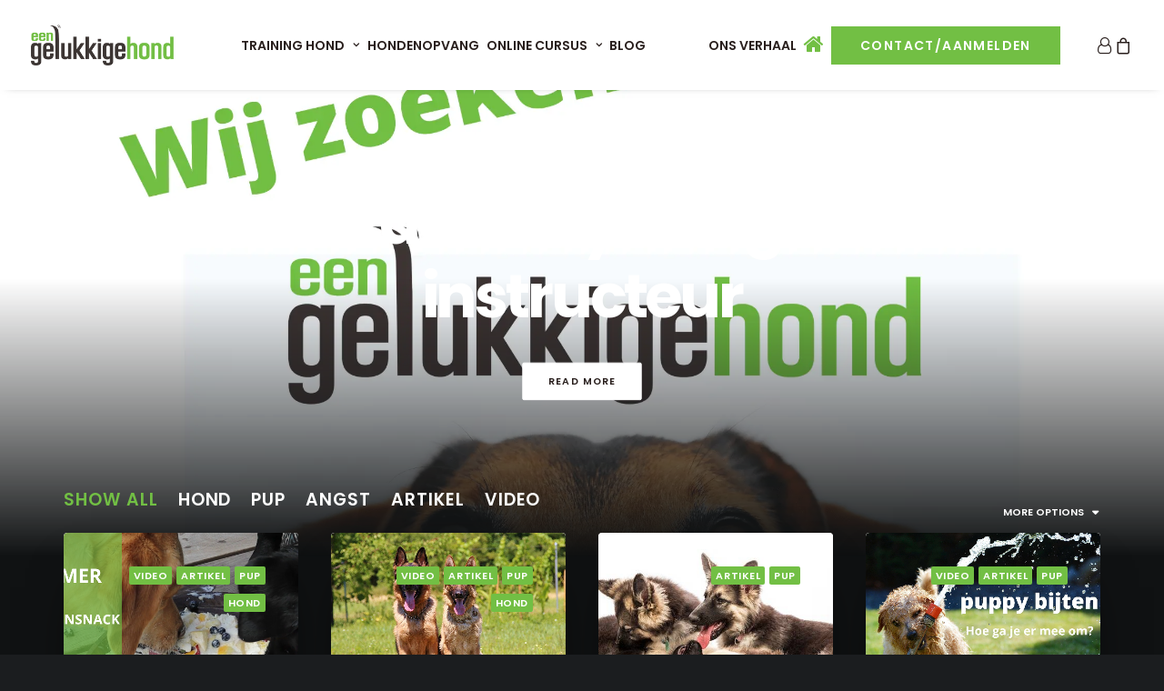

--- FILE ---
content_type: text/html; charset=UTF-8
request_url: https://eengelukkigehond.nl/blog-masonry/
body_size: 31323
content:
<!DOCTYPE html>
<html class="no-touch" lang="nl-NL" xmlns="http://www.w3.org/1999/xhtml">
<head>
<meta http-equiv="Content-Type" content="text/html; charset=UTF-8">
<meta name="viewport" content="width=device-width, initial-scale=1">
<link rel="profile" href="http://gmpg.org/xfn/11">
<link rel="pingback" href="https://eengelukkigehond.nl/xmlrpc.php">
<meta name='robots' content='index, follow, max-image-preview:large, max-snippet:-1, max-video-preview:-1' />
<script id="cookieyes" type="text/javascript" src="https://cdn-cookieyes.com/client_data/abc2ea810d170db06b560a7a/script.js"></script>
	<!-- This site is optimized with the Yoast SEO plugin v26.6 - https://yoast.com/wordpress/plugins/seo/ -->
	<title>Blog Masonry - eengelukkigehond</title>
<link data-rocket-preload as="style" href="https://fonts.googleapis.com/css?family=Poppins%3A300%2Cregular%2C500%2C600%2C700%7CDroid%20Serif%3Aregular%2Citalic%2C700%2C700italic%7CPlayfair%20Display%3Aregular%2Citalic%2C700%2C700italic%2C900%2C900italic%7CRoboto%3A100%2C100italic%2C300%2C300italic%2Cregular%2Citalic%2C500%2C500italic%2C700%2C700italic%2C900%2C900italic%7CQuicksand%3A300%2Cregular%2C500%2C700%7CLora%3Aregular%2Citalic%2C700%2C700italic%7CRoboto%20Condensed%3A300%2C300italic%2Cregular%2Citalic%2C700%2C700italic&#038;subset=devanagari%2Clatin-ext%2Clatin%2Ccyrillic%2Cvietnamese%2Cgreek%2Ccyrillic-ext%2Cgreek-ext&#038;display=swap" rel="preload">
<link href="https://fonts.googleapis.com/css?family=Poppins%3A300%2Cregular%2C500%2C600%2C700%7CDroid%20Serif%3Aregular%2Citalic%2C700%2C700italic%7CPlayfair%20Display%3Aregular%2Citalic%2C700%2C700italic%2C900%2C900italic%7CRoboto%3A100%2C100italic%2C300%2C300italic%2Cregular%2Citalic%2C500%2C500italic%2C700%2C700italic%2C900%2C900italic%7CQuicksand%3A300%2Cregular%2C500%2C700%7CLora%3Aregular%2Citalic%2C700%2C700italic%7CRoboto%20Condensed%3A300%2C300italic%2Cregular%2Citalic%2C700%2C700italic&#038;subset=devanagari%2Clatin-ext%2Clatin%2Ccyrillic%2Cvietnamese%2Cgreek%2Ccyrillic-ext%2Cgreek-ext&#038;display=swap" media="print" onload="this.media=&#039;all&#039;" rel="stylesheet">
<noscript data-wpr-hosted-gf-parameters=""><link rel="stylesheet" href="https://fonts.googleapis.com/css?family=Poppins%3A300%2Cregular%2C500%2C600%2C700%7CDroid%20Serif%3Aregular%2Citalic%2C700%2C700italic%7CPlayfair%20Display%3Aregular%2Citalic%2C700%2C700italic%2C900%2C900italic%7CRoboto%3A100%2C100italic%2C300%2C300italic%2Cregular%2Citalic%2C500%2C500italic%2C700%2C700italic%2C900%2C900italic%7CQuicksand%3A300%2Cregular%2C500%2C700%7CLora%3Aregular%2Citalic%2C700%2C700italic%7CRoboto%20Condensed%3A300%2C300italic%2Cregular%2Citalic%2C700%2C700italic&#038;subset=devanagari%2Clatin-ext%2Clatin%2Ccyrillic%2Cvietnamese%2Cgreek%2Ccyrillic-ext%2Cgreek-ext&#038;display=swap"></noscript>
	<link rel="canonical" href="https://eengelukkigehond.nl/blog-masonry/" />
	<meta property="og:locale" content="nl_NL" />
	<meta property="og:type" content="article" />
	<meta property="og:title" content="Blog Masonry - eengelukkigehond" />
	<meta property="og:url" content="https://eengelukkigehond.nl/blog-masonry/" />
	<meta property="og:site_name" content="eengelukkigehond" />
	<meta property="article:publisher" content="https://www.facebook.com/manou.gerrese.9" />
	<meta property="og:image" content="https://eengelukkigehond.nl/wp-content/uploads/2020/09/HP-Blog-Masonry-Uncode-min.jpg" />
	<meta property="og:image:width" content="1600" />
	<meta property="og:image:height" content="1067" />
	<meta property="og:image:type" content="image/jpeg" />
	<meta name="twitter:card" content="summary_large_image" />
	<meta name="twitter:label1" content="Geschatte leestijd" />
	<meta name="twitter:data1" content="2 minuten" />
	<script type="application/ld+json" class="yoast-schema-graph">{"@context":"https://schema.org","@graph":[{"@type":"WebPage","@id":"https://eengelukkigehond.nl/blog-masonry/","url":"https://eengelukkigehond.nl/blog-masonry/","name":"Blog Masonry - eengelukkigehond","isPartOf":{"@id":"https://eengelukkigehond.nl/#website"},"primaryImageOfPage":{"@id":"https://eengelukkigehond.nl/blog-masonry/#primaryimage"},"image":{"@id":"https://eengelukkigehond.nl/blog-masonry/#primaryimage"},"thumbnailUrl":"https://eengelukkigehond.nl/wp-content/uploads/2020/09/HP-Blog-Masonry-Uncode-min.jpg","datePublished":"2015-01-11T11:19:22+00:00","breadcrumb":{"@id":"https://eengelukkigehond.nl/blog-masonry/#breadcrumb"},"inLanguage":"nl-NL","potentialAction":[{"@type":"ReadAction","target":["https://eengelukkigehond.nl/blog-masonry/"]}]},{"@type":"ImageObject","inLanguage":"nl-NL","@id":"https://eengelukkigehond.nl/blog-masonry/#primaryimage","url":"https://eengelukkigehond.nl/wp-content/uploads/2020/09/HP-Blog-Masonry-Uncode-min.jpg","contentUrl":"https://eengelukkigehond.nl/wp-content/uploads/2020/09/HP-Blog-Masonry-Uncode-min.jpg","width":1600,"height":1067,"caption":"Blog Masonry"},{"@type":"BreadcrumbList","@id":"https://eengelukkigehond.nl/blog-masonry/#breadcrumb","itemListElement":[{"@type":"ListItem","position":1,"name":"Home","item":"https://eengelukkigehond.nl/"},{"@type":"ListItem","position":2,"name":"Blog Masonry"}]},{"@type":"WebSite","@id":"https://eengelukkigehond.nl/#website","url":"https://eengelukkigehond.nl/","name":"eengelukkigehond","description":"hondengedragsdeskundige, angstbegeleider en pupbegeleider regio Eindhoven","publisher":{"@id":"https://eengelukkigehond.nl/#organization"},"potentialAction":[{"@type":"SearchAction","target":{"@type":"EntryPoint","urlTemplate":"https://eengelukkigehond.nl/?s={search_term_string}"},"query-input":{"@type":"PropertyValueSpecification","valueRequired":true,"valueName":"search_term_string"}}],"inLanguage":"nl-NL"},{"@type":"Organization","@id":"https://eengelukkigehond.nl/#organization","name":"eengelukkigehond","url":"https://eengelukkigehond.nl/","logo":{"@type":"ImageObject","inLanguage":"nl-NL","@id":"https://eengelukkigehond.nl/#/schema/logo/image/","url":"https://eengelukkigehond.nl/wp-content/uploads/2020/11/Logo-EGH-bruin-groen-300x90px.png","contentUrl":"https://eengelukkigehond.nl/wp-content/uploads/2020/11/Logo-EGH-bruin-groen-300x90px.png","width":1159,"height":333,"caption":"eengelukkigehond"},"image":{"@id":"https://eengelukkigehond.nl/#/schema/logo/image/"},"sameAs":["https://www.facebook.com/manou.gerrese.9","https://www.instagram.com/eengelukkigehond/"]}]}</script>
	<!-- / Yoast SEO plugin. -->


<link rel='dns-prefetch' href='//www.googletagmanager.com' />
<link rel='dns-prefetch' href='//embed.enormail.eu' />
<link rel='dns-prefetch' href='//fonts.googleapis.com' />
<link href='https://fonts.gstatic.com' crossorigin rel='preconnect' />
<style id='wp-img-auto-sizes-contain-inline-css' type='text/css'>
img:is([sizes=auto i],[sizes^="auto," i]){contain-intrinsic-size:3000px 1500px}
/*# sourceURL=wp-img-auto-sizes-contain-inline-css */
</style>
<link rel='stylesheet' id='wp-block-library-css' href='https://eengelukkigehond.nl/wp-includes/css/dist/block-library/style.min.css?ver=6.9' type='text/css' media='all' />
<link rel='stylesheet' id='wc-blocks-style-css' href='https://eengelukkigehond.nl/wp-content/plugins/woocommerce/assets/client/blocks/wc-blocks.css?ver=wc-10.3.7' type='text/css' media='all' />

<style id='classic-theme-styles-inline-css' type='text/css'>
/*! This file is auto-generated */
.wp-block-button__link{color:#fff;background-color:#32373c;border-radius:9999px;box-shadow:none;text-decoration:none;padding:calc(.667em + 2px) calc(1.333em + 2px);font-size:1.125em}.wp-block-file__button{background:#32373c;color:#fff;text-decoration:none}
/*# sourceURL=/wp-includes/css/classic-themes.min.css */
</style>
<link rel='stylesheet' id='toc-screen-css' href='https://eengelukkigehond.nl/wp-content/plugins/table-of-contents-plus/screen.min.css?ver=2411.1' type='text/css' media='all' />

<link rel='stylesheet' id='uncode-privacy-css' href='https://eengelukkigehond.nl/wp-content/plugins/uncode-privacy/assets/css/uncode-privacy-public.css?ver=2.2.7' type='text/css' media='all' />
<style id='woocommerce-inline-inline-css' type='text/css'>
.woocommerce form .form-row .required { visibility: visible; }
/*# sourceURL=woocommerce-inline-inline-css */
</style>
<link rel='stylesheet' id='contact-form-7-css' href='https://eengelukkigehond.nl/wp-content/plugins/contact-form-7/includes/css/styles.css?ver=6.1.4' type='text/css' media='all' />
<link rel='stylesheet' id='wpcf7-redirect-script-frontend-css' href='https://eengelukkigehond.nl/wp-content/plugins/wpcf7-redirect/build/assets/frontend-script.css?ver=2c532d7e2be36f6af233' type='text/css' media='all' />
<link rel='stylesheet' id='brands-styles-css' href='https://eengelukkigehond.nl/wp-content/plugins/woocommerce/assets/css/brands.css?ver=10.3.7' type='text/css' media='all' />
<link rel='stylesheet' id='mollie-applepaydirect-css' href='https://eengelukkigehond.nl/wp-content/plugins/mollie-payments-for-woocommerce/public/css/mollie-applepaydirect.min.css?ver=1767775512' type='text/css' media='screen' />
<link rel='stylesheet' id='uncode-style-css' href='https://eengelukkigehond.nl/wp-content/themes/uncode/library/css/style.css?ver=1941639425' type='text/css' media='all' />
<style id='uncode-style-inline-css' type='text/css'>

@media (max-width: 959px) { .navbar-brand > * { height: 45px !important;}}
@media (min-width: 960px) { .limit-width { max-width: 1200px; margin: auto;}}
.menu-primary ul.menu-smart > li > a, .menu-primary ul.menu-smart li.dropdown > a, .menu-primary ul.menu-smart li.mega-menu > a, .vmenu-container ul.menu-smart > li > a, .vmenu-container ul.menu-smart li.dropdown > a { text-transform: uppercase; }
#changer-back-color { transition: background-color 1000ms cubic-bezier(0.25, 1, 0.5, 1) !important; } #changer-back-color > div { transition: opacity 1000ms cubic-bezier(0.25, 1, 0.5, 1) !important; } body.bg-changer-init.disable-hover .main-wrapper .style-light,  body.bg-changer-init.disable-hover .main-wrapper .style-light h1,  body.bg-changer-init.disable-hover .main-wrapper .style-light h2, body.bg-changer-init.disable-hover .main-wrapper .style-light h3, body.bg-changer-init.disable-hover .main-wrapper .style-light h4, body.bg-changer-init.disable-hover .main-wrapper .style-light h5, body.bg-changer-init.disable-hover .main-wrapper .style-light h6, body.bg-changer-init.disable-hover .main-wrapper .style-light a, body.bg-changer-init.disable-hover .main-wrapper .style-dark, body.bg-changer-init.disable-hover .main-wrapper .style-dark h1, body.bg-changer-init.disable-hover .main-wrapper .style-dark h2, body.bg-changer-init.disable-hover .main-wrapper .style-dark h3, body.bg-changer-init.disable-hover .main-wrapper .style-dark h4, body.bg-changer-init.disable-hover .main-wrapper .style-dark h5, body.bg-changer-init.disable-hover .main-wrapper .style-dark h6, body.bg-changer-init.disable-hover .main-wrapper .style-dark a { transition: color 1000ms cubic-bezier(0.25, 1, 0.5, 1) !important; }
/*# sourceURL=uncode-style-inline-css */
</style>
<link rel='stylesheet' id='uncode-woocommerce-css' href='https://eengelukkigehond.nl/wp-content/themes/uncode/library/css/woocommerce.css?ver=1941639425' type='text/css' media='all' />
<link rel='stylesheet' id='uncode-icons-css' href='https://eengelukkigehond.nl/wp-content/themes/uncode/library/css/uncode-icons.css?ver=1941639425' type='text/css' media='all' />
<link rel='stylesheet' id='uncode-custom-style-css' href='https://eengelukkigehond.nl/wp-content/themes/uncode/library/css/style-custom.css?ver=1941639425' type='text/css' media='all' />
<style id='uncode-custom-style-inline-css' type='text/css'>
.share-button.share-inline .social.top li.social-twitter,.share-button.share-inline .social.top li.social-gplus,.share-button.share-inline .social.top li.social-pinterest,.share-button.share-inline .social.top li.social-xing,.share-button.share-inline .social.top li.social-paper-plane{display:none !important;}.isotope-filters ul.menu-smart.text-uppercase > li > span > a {font-weight:600 !important;font-size:19px;}@media (min-width:960px) and (max-width:1300px){.col-lg-0 {padding:27px 12px 27px 36px;}.menu-smart > li > a {padding:0px 2px !important;}.menu-container ul.menu-smart > li > a, .menu-container ul.menu-smart .dropdown > a{letter-spacing:0px !important;}.menu-smart .fa-dropdown {padding:0px 0px 0px 2px;}body[class=hmenu-] .menu-borders .navbar-nav + .navbar-nav-last > :first-child {margin:0px 0px 0px 0px;}.iconlist_title {margin-top:8px !important;}.product-info .category-info{ display:none; } 
/*# sourceURL=uncode-custom-style-inline-css */
</style>
<link rel='stylesheet' id='child-style-css' href='https://eengelukkigehond.nl/wp-content/themes/uncode-child/style.css?ver=59672745' type='text/css' media='all' />
<script type="text/javascript" id="woocommerce-google-analytics-integration-gtag-js-after">
/* <![CDATA[ */
/* Google Analytics for WooCommerce (gtag.js) */
					window.dataLayer = window.dataLayer || [];
					function gtag(){dataLayer.push(arguments);}
					// Set up default consent state.
					for ( const mode of [{"analytics_storage":"denied","ad_storage":"denied","ad_user_data":"denied","ad_personalization":"denied","region":["AT","BE","BG","HR","CY","CZ","DK","EE","FI","FR","DE","GR","HU","IS","IE","IT","LV","LI","LT","LU","MT","NL","NO","PL","PT","RO","SK","SI","ES","SE","GB","CH"]}] || [] ) {
						gtag( "consent", "default", { "wait_for_update": 500, ...mode } );
					}
					gtag("js", new Date());
					gtag("set", "developer_id.dOGY3NW", true);
					gtag("config", "G-RYW4JD8S4D", {"track_404":true,"allow_google_signals":true,"logged_in":false,"linker":{"domains":[],"allow_incoming":false},"custom_map":{"dimension1":"logged_in"}});
//# sourceURL=woocommerce-google-analytics-integration-gtag-js-after
/* ]]> */
</script>
<script type="text/javascript" src="https://eengelukkigehond.nl/wp-includes/js/dist/hooks.min.js?ver=dd5603f07f9220ed27f1" id="wp-hooks-js"></script>
<script type="text/javascript" src="https://eengelukkigehond.nl/wp-includes/js/jquery/jquery.min.js?ver=3.7.1" id="jquery-core-js"></script>
<script type="text/javascript" src="https://eengelukkigehond.nl/wp-includes/js/jquery/jquery-migrate.min.js?ver=3.4.1" id="jquery-migrate-js"></script>
<script type="text/javascript" src="https://eengelukkigehond.nl/wp-content/plugins/woocommerce/assets/js/jquery-blockui/jquery.blockUI.min.js?ver=2.7.0-wc.10.3.7" id="wc-jquery-blockui-js" data-wp-strategy="defer"></script>
<script type="text/javascript" id="wc-add-to-cart-js-extra">
/* <![CDATA[ */
var wc_add_to_cart_params = {"ajax_url":"/wp-admin/admin-ajax.php","wc_ajax_url":"/?wc-ajax=%%endpoint%%","i18n_view_cart":"Bekijk winkelwagen","cart_url":"https://eengelukkigehond.nl/cart/","is_cart":"","cart_redirect_after_add":"no"};
//# sourceURL=wc-add-to-cart-js-extra
/* ]]> */
</script>
<script type="text/javascript" src="https://eengelukkigehond.nl/wp-content/plugins/woocommerce/assets/js/frontend/add-to-cart.min.js?ver=10.3.7" id="wc-add-to-cart-js" data-wp-strategy="defer"></script>
<script type="text/javascript" src="https://eengelukkigehond.nl/wp-content/plugins/woocommerce/assets/js/js-cookie/js.cookie.min.js?ver=2.1.4-wc.10.3.7" id="wc-js-cookie-js" data-wp-strategy="defer"></script>
<script type="text/javascript" id="woocommerce-js-extra">
/* <![CDATA[ */
var woocommerce_params = {"ajax_url":"/wp-admin/admin-ajax.php","wc_ajax_url":"/?wc-ajax=%%endpoint%%","i18n_password_show":"Wachtwoord weergeven","i18n_password_hide":"Wachtwoord verbergen"};
//# sourceURL=woocommerce-js-extra
/* ]]> */
</script>
<script type="text/javascript" src="https://eengelukkigehond.nl/wp-content/plugins/woocommerce/assets/js/frontend/woocommerce.min.js?ver=10.3.7" id="woocommerce-js" defer="defer" data-wp-strategy="defer"></script>
<script type="text/javascript" src="https://eengelukkigehond.nl/wp-content/plugins/uncode-js_composer/assets/js/vendors/woocommerce-add-to-cart.js?ver=8.7.1.2" id="vc_woocommerce-add-to-cart-js-js"></script>
<script type="text/javascript" id="wpm-js-extra">
/* <![CDATA[ */
var wpm = {"ajax_url":"https://eengelukkigehond.nl/wp-admin/admin-ajax.php","root":"https://eengelukkigehond.nl/wp-json/","nonce_wp_rest":"300bed21e4","nonce_ajax":"7257e5c6ee"};
//# sourceURL=wpm-js-extra
/* ]]> */
</script>
<script type="text/javascript" src="https://eengelukkigehond.nl/wp-content/plugins/woocommerce-google-adwords-conversion-tracking-tag/js/public/free/wpm-public.p1.min.js?ver=1.54.1" id="wpm-js"></script>
<script type="text/javascript" id="uncode-init-js-extra">
/* <![CDATA[ */
var SiteParameters = {"days":"days","hours":"hours","minutes":"minutes","seconds":"seconds","constant_scroll":"on","scroll_speed":"2","parallax_factor":"0.25","loading":"Loading\u2026","slide_name":"slide","slide_footer":"footer","ajax_url":"https://eengelukkigehond.nl/wp-admin/admin-ajax.php","nonce_adaptive_images":"8641c1bc5e","nonce_srcset_async":"4eecbe3546","enable_debug":"","block_mobile_videos":"","is_frontend_editor":"","main_width":["1200","px"],"mobile_parallax_allowed":"","listen_for_screen_update":"1","wireframes_plugin_active":"1","sticky_elements":"on","resize_quality":"70","register_metadata":"","bg_changer_time":"1000","update_wc_fragments":"1","optimize_shortpixel_image":"","menu_mobile_offcanvas_gap":"45","custom_cursor_selector":"[href], .trigger-overlay, .owl-next, .owl-prev, .owl-dot, input[type=\"submit\"], input[type=\"checkbox\"], button[type=\"submit\"], a[class^=\"ilightbox\"], .ilightbox-thumbnail, .ilightbox-prev, .ilightbox-next, .overlay-close, .unmodal-close, .qty-inset \u003E span, .share-button li, .uncode-post-titles .tmb.tmb-click-area, .btn-link, .tmb-click-row .t-inside, .lg-outer button, .lg-thumb img, a[data-lbox], .uncode-close-offcanvas-overlay, .uncode-nav-next, .uncode-nav-prev, .uncode-nav-index","mobile_parallax_animation":"","lbox_enhanced":"","native_media_player":"1","vimeoPlayerParams":"?autoplay=0","ajax_filter_key_search":"key","ajax_filter_key_unfilter":"unfilter","index_pagination_disable_scroll":"","index_pagination_scroll_to":"","uncode_wc_popup_cart_qty":"","disable_hover_hack":"","uncode_nocookie":"","menuHideOnClick":"1","smoothScroll":"on","smoothScrollDisableHover":"","smoothScrollQuery":"960","uncode_force_onepage_dots":"","uncode_smooth_scroll_safe":"","uncode_lb_add_galleries":", .gallery","uncode_lb_add_items":", .gallery .gallery-item a","uncode_prev_label":"Previous","uncode_next_label":"Next","uncode_slide_label":"Slide","uncode_share_label":"Share on %","uncode_has_ligatures":"","uncode_is_accessible":"","uncode_carousel_itemSelector":"*:not(.hidden)","uncode_limit_width":"1200px"};
//# sourceURL=uncode-init-js-extra
/* ]]> */
</script>
<script type="text/javascript" src="https://eengelukkigehond.nl/wp-content/themes/uncode/library/js/init.js?ver=1941639425" id="uncode-init-js"></script>
<script></script><link rel="https://api.w.org/" href="https://eengelukkigehond.nl/wp-json/" /><link rel="alternate" title="JSON" type="application/json" href="https://eengelukkigehond.nl/wp-json/wp/v2/pages/4925" />    <!-- Your HTML/Code here -->
<script defer src="https://umami.jottenheijm.com/script.js" data-website-id="1c2f3110-4888-4733-b19d-bcbd00c7dd74"></script>
<script defer data-domain="eengelukkigehond.nl" src="https://plausible.jottenheijm.com/js/script.file-downloads.hash.outbound-links.pageview-props.revenue.tagged-events.js"></script>
<script>window.plausible = window.plausible || function() { (window.plausible.q = window.plausible.q || []).push(arguments) }</script>
    <!-- End of your HTML/Code -->
    	<noscript><style>.woocommerce-product-gallery{ opacity: 1 !important; }</style></noscript>
	
<!-- START Pixel Manager for WooCommerce -->

		<script>

			window.wpmDataLayer = window.wpmDataLayer || {};
			window.wpmDataLayer = Object.assign(window.wpmDataLayer, {"cart":{},"cart_item_keys":{},"version":{"number":"1.54.1","pro":false,"eligible_for_updates":false,"distro":"fms","beta":false,"show":true},"pixels":{"google":{"linker":{"settings":null},"user_id":false,"analytics":{"ga4":{"measurement_id":"G-RYW4JD8S4D","parameters":{},"mp_active":false,"debug_mode":false,"page_load_time_tracking":false},"id_type":"post_id"},"tag_id":"G-RYW4JD8S4D","tag_id_suppressed":[],"tag_gateway":{"measurement_path":""},"tcf_support":false,"consent_mode":{"is_active":false,"wait_for_update":500,"ads_data_redaction":false,"url_passthrough":true}}},"shop":{"list_name":"Page | Blog Masonry","list_id":"page_blog-masonry","page_type":"page","currency":"EUR","selectors":{"addToCart":[],"beginCheckout":[]},"order_duplication_prevention":true,"view_item_list_trigger":{"test_mode":false,"background_color":"green","opacity":0.5,"repeat":true,"timeout":1000,"threshold":0.8},"variations_output":true,"session_active":false},"page":{"id":4925,"title":"Blog Masonry","type":"page","categories":[],"parent":{"id":0,"title":"Blog Masonry","type":"page","categories":[]}},"general":{"user_logged_in":false,"scroll_tracking_thresholds":[],"page_id":4925,"exclude_domains":[],"server_2_server":{"active":false,"user_agent_exclude_patterns":[],"ip_exclude_list":[],"pageview_event_s2s":{"is_active":false,"pixels":[]}},"consent_management":{"explicit_consent":false},"lazy_load_pmw":false,"chunk_base_path":"https://eengelukkigehond.nl/wp-content/plugins/woocommerce-google-adwords-conversion-tracking-tag/js/public/free/","modules":{"load_deprecated_functions":true}}});

		</script>

		
<!-- END Pixel Manager for WooCommerce -->
<script>function perfmatters_check_cart_fragments(){if(null!==document.getElementById("perfmatters-cart-fragments"))return!1;if(document.cookie.match("(^|;) ?woocommerce_cart_hash=([^;]*)(;|$)")){var e=document.createElement("script");e.id="perfmatters-cart-fragments",e.src="https://eengelukkigehond.nl/wp-content/plugins/woocommerce/assets/js/frontend/cart-fragments.min.js",e.async=!0,document.head.appendChild(e)}}perfmatters_check_cart_fragments(),document.addEventListener("click",function(){setTimeout(perfmatters_check_cart_fragments,1e3)});</script><link rel="icon" href="https://eengelukkigehond.nl/wp-content/uploads/2020/11/cropped-FAV-icon-EGH-32x32.png" sizes="32x32" />
<link rel="icon" href="https://eengelukkigehond.nl/wp-content/uploads/2020/11/cropped-FAV-icon-EGH-192x192.png" sizes="192x192" />
<link rel="apple-touch-icon" href="https://eengelukkigehond.nl/wp-content/uploads/2020/11/cropped-FAV-icon-EGH-180x180.png" />
<meta name="msapplication-TileImage" content="https://eengelukkigehond.nl/wp-content/uploads/2020/11/cropped-FAV-icon-EGH-270x270.png" />
		<style type="text/css" id="wp-custom-css">
			.nav li .menu-btn-table{background: #72bf44;border-color: #72bf44;color: #fff;}
.nav li .menu-btn-table .menu-item{border-color: #72bf44;}
/* 1. Home-icoon groot en in huisstijl groen */
#menu-item-98300 > a > i.fa-home {
    font-size: 24px !important;      /* gewenste grootte */
    color: #72bf44 !important;       /* huisstijlgroen */
    line-height: 1 !important;
    display: inline-block !important;
    vertical-align: middle !important;
    margin-right: 0px;
    position: relative;
    top: 4px;                        /* handmatige verticale uitlijning */
}

/* Home-icoon zwart bij hover */
#menu-item-98300 > a:hover > i.fa-home {
    color: #000000 !important;
}
/* Voeg bottom padding toe aan het menu-item om uitlijning te corrigeren */
#menu-item-98300 > a {
    padding-bottom: 15px !important; /* pas dit aan totdat alles gelijk staat */
}
/* --- Alternatief Natuuroase logo op portfolio-items --- */
body.postid-121276 .topbar .logo img,
body.postid-121276 .navbar-brand img,
body.postid-121276 .menu-logo img,
body.postid-121283 .topbar .logo img,
body.postid-121283 .navbar-brand img,
body.postid-121283 .menu-logo img,
body.postid-121291 .topbar .logo img,
body.postid-121291 .navbar-brand img,
body.postid-121291 .menu-logo img {
  content: url(https://eengelukkigehond.nl/wp-content/uploads/2025/09/Logo-EGH-NO-RGB.svg) !important;
}


		</style>
		<noscript><style> .wpb_animate_when_almost_visible { opacity: 1; }</style></noscript><noscript><style id="rocket-lazyload-nojs-css">.rll-youtube-player, [data-lazy-src]{display:none !important;}</style></noscript><meta name="generator" content="WP Rocket 3.20.3" data-wpr-features="wpr_lazyload_images wpr_lazyload_iframes wpr_desktop" /></head>
<body class="wp-singular page-template-default page page-id-4925 wp-theme-uncode wp-child-theme-uncode-child  style-color-rgdb-bg theme-uncode woocommerce-no-js group-blog hormenu-position-left megamenu-full-submenu hmenu hmenu-position-center header-full-width main-center-align textual-accent-color menu-sticky-mobile menu-mobile-centered menu-mobile-animated wc-zoom-enabled menu-has-cta mobile-parallax-not-allowed ilb-no-bounce unreg uncode-wc-single-product-slider-enabled uncode-sidecart-enabled uncode-sidecart-right uncode-sidecart-mobile-enabled minicart-notification qw-body-scroll-disabled no-qty-fx wpb-js-composer js-comp-ver-8.7.1.2 vc_responsive" data-border="0">

			<div data-rocket-location-hash="b999c5842096cf289cf2b3342ec2f047" id="vh_layout_help"></div><div data-rocket-location-hash="d6a129158e1ab98ab0ee9e9c8d6933cb" class="body-borders" data-border="0"><div data-rocket-location-hash="12df3111c1cd15cc14a276f4725186cd" class="top-border body-border-shadow"></div><div data-rocket-location-hash="6f4692f091c693520df938b77d8bdf7b" class="right-border body-border-shadow"></div><div data-rocket-location-hash="ccde056bc1976fcd1cafe48811ee1f48" class="bottom-border body-border-shadow"></div><div data-rocket-location-hash="502c3cd9e2dfc1f094a18e9ec1009e59" class="left-border body-border-shadow"></div><div data-rocket-location-hash="a95d9f9340949bcfccd9cff7bd9f543f" class="top-border style-light-bg"></div><div data-rocket-location-hash="104406c684b1e6866af7755dc3fa2c83" class="right-border style-light-bg"></div><div data-rocket-location-hash="95e06df17fe62a89f970c04960364b44" class="bottom-border style-light-bg"></div><div data-rocket-location-hash="4e7843c3cc5c23fb442c3698b99fcf7d" class="left-border style-light-bg"></div></div>	<div data-rocket-location-hash="4ae4629be2f0635a0fdf1a4d7e277bef" class="box-wrapper">
		<div data-rocket-location-hash="3f7c2f483ad2ef30282803d82e7fdb42" class="box-container">
		<script type="text/javascript" id="initBox">UNCODE.initBox();</script>
		<div data-rocket-location-hash="216cbd172c193b376e27e8aaab843b89" class="menu-wrapper menu-shrink menu-hide-only menu-sticky-mobile">
													
													<header id="masthead" class="navbar menu-primary menu-light submenu-light menu-transparent menu-add-padding style-light-original single-h-padding menu-absolute menu-animated menu-with-logo">
														<div class="menu-container menu-hide style-color-xsdn-bg menu-no-borders menu-shadows" role="navigation">
															<div class="row-menu">
																<div class="row-menu-inner">
																	<div id="logo-container-mobile" class="col-lg-0 logo-container middle">
																		<div id="main-logo" class="navbar-header style-light">
																			<a href="https://eengelukkigehond.nl/" class="navbar-brand" data-minheight="14" aria-label="eengelukkigehond"><div class="logo-image main-logo  logo-light" data-maxheight="45" style="height: 45px;"><img fetchpriority="high" decoding="async" src="data:image/svg+xml,%3Csvg%20xmlns='http://www.w3.org/2000/svg'%20viewBox='0%200%201159%20333'%3E%3C/svg%3E" alt="logo" width="1159" height="333" class="img-responsive" data-lazy-src="https://eengelukkigehond.nl/wp-content/uploads/2020/11/Logo-EGH-bruin-groen-300x90px.png" /><noscript><img fetchpriority="high" decoding="async" src="https://eengelukkigehond.nl/wp-content/uploads/2020/11/Logo-EGH-bruin-groen-300x90px.png" alt="logo" width="1159" height="333" class="img-responsive" /></noscript></div><div class="logo-image main-logo  logo-dark" data-maxheight="45" style="height: 45px;display:none;"><img decoding="async" src="https://eengelukkigehond.nl/wp-content/uploads/2020/11/Logo-EGH-wit-groen-300x90px.png" alt="logo" width="1159" height="333" class="img-responsive" /></div></a>
																		</div>
																		<div class="mmb-container"><div class="mobile-additional-icons"><a class="desktop-hidden mobile-account-icon mobile-additional-icon" href="https://eengelukkigehond.nl/my-account/" aria-label="Login"><span class="account-icon-container additional-icon-container"><i class="fa fa-user-o"></i></span></a><a class="desktop-hidden mobile-shopping-cart mobile-additional-icon" id="trigger_side_cart" href="https://eengelukkigehond.nl/cart/" aria-label="Shopping cart"><span class="cart-icon-container additional-icon-container"><i class="fa fa-bag"></i><span class="badge" style="display: none;"></span></span></a></div><div class="mobile-menu-button mobile-menu-button-light lines-button" aria-label="Toggle menu" role="button" tabindex="0"><span class="lines"><span></span></span></div></div>
																	</div>
																	<div class="col-lg-12 main-menu-container middle">
																		<div class="menu-horizontal menu-dd-shadow-lg ">
																			<div class="menu-horizontal-inner">
																				<div class="nav navbar-nav navbar-main navbar-nav-first"><ul id="menu-main-menu" class="menu-primary-inner menu-smart sm" role="menu"><li role="menuitem"  id="menu-item-98413" class="menu-item menu-item-type-post_type menu-item-object-page menu-item-has-children menu-item-98413 dropdown menu-item-link"><a href="https://eengelukkigehond.nl/training-hond/" data-toggle="dropdown" class="dropdown-toggle" data-type="title">TRAINING HOND<i class="fa fa-angle-down fa-dropdown"></i></a>
<ul role="menu" class="drop-menu">
	<li role="menuitem"  id="menu-item-98415" class="menu-item menu-item-type-post_type menu-item-object-page menu-item-has-children menu-item-98415 dropdown"><a href="https://eengelukkigehond.nl/training-hond/" data-type="title">BUITEN TRAINING<i class="fa fa-angle-down fa-dropdown"></i></a>
	<ul role="menu" class="drop-menu">
		<li role="menuitem"  id="menu-item-98416" class="menu-item menu-item-type-post_type menu-item-object-page menu-item-98416"><a href="https://eengelukkigehond.nl/prive-training/">&#8211; PRIVÉ TRAINING<i class="fa fa-angle-right fa-dropdown"></i></a></li>
		<li role="menuitem"  id="menu-item-98417" class="menu-item menu-item-type-post_type menu-item-object-page menu-item-98417"><a href="https://eengelukkigehond.nl/kleinschalige-puppycursus/">&#8211; PUPPYCURSUS<i class="fa fa-angle-right fa-dropdown"></i></a></li>
		<li role="menuitem"  id="menu-item-98418" class="menu-item menu-item-type-post_type menu-item-object-page menu-item-98418"><a href="https://eengelukkigehond.nl/hondencursus-gehoorzaamheid-1/">&#8211; GEHOORZAAMHEID 1<i class="fa fa-angle-right fa-dropdown"></i></a></li>
		<li role="menuitem"  id="menu-item-98419" class="menu-item menu-item-type-post_type menu-item-object-page menu-item-98419"><a href="https://eengelukkigehond.nl/1-6-hondencursus-gehoorzaamheid-2/">&#8211; GEHOORZAAMHEID 2-3<i class="fa fa-angle-right fa-dropdown"></i></a></li>
		<li role="menuitem"  id="menu-item-98746" class="menu-item menu-item-type-post_type menu-item-object-page menu-item-98746"><a href="https://eengelukkigehond.nl/gevorderden/">&#8211; GEVORDERDEN<i class="fa fa-angle-right fa-dropdown"></i></a></li>
		<li role="menuitem"  id="menu-item-117355" class="menu-item menu-item-type-post_type menu-item-object-page menu-item-117355"><a href="https://eengelukkigehond.nl/hondensocialisatie-hondentaal-gedrag/">&#8211; IMPULSCONTROLE &#038; SOCIALISATIE<i class="fa fa-angle-right fa-dropdown"></i></a></li>
		<li role="menuitem"  id="menu-item-98420" class="menu-item menu-item-type-post_type menu-item-object-page menu-item-98420"><a href="https://eengelukkigehond.nl/spel-en-aandacht/">&#8211; FUN LESSEN<i class="fa fa-angle-right fa-dropdown"></i></a></li>
		<li role="menuitem"  id="menu-item-116498" class="menu-item menu-item-type-post_type menu-item-object-page menu-item-116498"><a href="https://eengelukkigehond.nl/speur-lessen/">&#8211; SPEUR LESSEN<i class="fa fa-angle-right fa-dropdown"></i></a></li>
		<li role="menuitem"  id="menu-item-116497" class="menu-item menu-item-type-post_type menu-item-object-page menu-item-116497"><a href="https://eengelukkigehond.nl/sportlessen/">&#8211; SPORT LESSEN<i class="fa fa-angle-right fa-dropdown"></i></a></li>
	</ul>
</li>
	<li role="menuitem"  id="menu-item-98423" class="menu-item menu-item-type-post_type menu-item-object-page menu-item-98423"><a href="https://eengelukkigehond.nl/begeleiding-pup-in-huis/">THUIS PRIVÉ BEGELEIDING PUP<i class="fa fa-angle-right fa-dropdown"></i></a></li>
	<li role="menuitem"  id="menu-item-98414" class="menu-item menu-item-type-post_type menu-item-object-page menu-item-98414"><a href="https://eengelukkigehond.nl/gedragstherapie-hond/">THUIS GEDRAGSTHERAPIE<i class="fa fa-angle-right fa-dropdown"></i></a></li>
	<li role="menuitem"  id="menu-item-120475" class="menu-item menu-item-type-post_type menu-item-object-page menu-item-120475"><a href="https://eengelukkigehond.nl/verlatingsangst/">VERLATINGSANGST<i class="fa fa-angle-right fa-dropdown"></i></a></li>
	<li role="menuitem"  id="menu-item-98421" class="menu-item menu-item-type-post_type menu-item-object-page menu-item-98421"><a href="https://eengelukkigehond.nl/features/tarieven-hondentrainingen/">TARIEVEN<i class="fa fa-angle-right fa-dropdown"></i></a></li>
	<li role="menuitem"  id="menu-item-98432" class="menu-item menu-item-type-post_type menu-item-object-page menu-item-98432"><a href="https://eengelukkigehond.nl/tartieven-hondentraining/">TARIEVEN<i class="fa fa-angle-right fa-dropdown"></i></a></li>
</ul>
</li>
<li role="menuitem"  id="menu-item-121264" class="menu-item menu-item-type-post_type menu-item-object-page menu-item-121264 menu-item-link"><a target="_blank" href="https://eengelukkigehond.nl/hondendagopvang-natuuroase/">HONDENOPVANG<i class="fa fa-angle-right fa-dropdown"></i></a></li>
<li role="menuitem"  id="menu-item-98438" class="menu-item menu-item-type-post_type menu-item-object-page menu-item-has-children menu-item-98438 dropdown menu-item-link"><a href="https://eengelukkigehond.nl/cursussen/" data-toggle="dropdown" class="dropdown-toggle" data-type="title">ONLINE CURSUS<i class="fa fa-angle-down fa-dropdown"></i></a>
<ul role="menu" class="drop-menu">
	<li role="menuitem"  id="menu-item-98439" class="menu-item menu-item-type-post_type menu-item-object-product menu-item-98439"><a href="https://eengelukkigehond.nl/product/cursus-basiskennis-voor-je-hond/">1. BASISKENNIS VOOR EEN GELUKKIGE HOND<i class="fa fa-angle-right fa-dropdown"></i></a></li>
	<li role="menuitem"  id="menu-item-98440" class="menu-item menu-item-type-post_type menu-item-object-product menu-item-98440"><a href="https://eengelukkigehond.nl/product/online-cursus-in-verbinding-met-je-pup-jonge-hond/">2. VERBINDING MET JE PUP &#8211; JONGE HOND<i class="fa fa-angle-right fa-dropdown"></i></a></li>
	<li role="menuitem"  id="menu-item-98441" class="menu-item menu-item-type-post_type menu-item-object-product menu-item-98441"><a href="https://eengelukkigehond.nl/product/cursus-trekken-aan-de-lijn/">3. TREKKEN AAN DE LIJN<i class="fa fa-angle-right fa-dropdown"></i></a></li>
	<li role="menuitem"  id="menu-item-98442" class="menu-item menu-item-type-post_type menu-item-object-product menu-item-98442"><a href="https://eengelukkigehond.nl/product/bezoek-ontvangen/">4. OP EEN LEUKE MANIER BEZOEK ONTVANGEN<i class="fa fa-angle-right fa-dropdown"></i></a></li>
	<li role="menuitem"  id="menu-item-98963" class="menu-item menu-item-type-post_type menu-item-object-product menu-item-98963"><a href="https://eengelukkigehond.nl/product/help-je-adoptie-hond/">5. HELP JE ADOPTIE HOND<i class="fa fa-angle-right fa-dropdown"></i></a></li>
	<li role="menuitem"  id="menu-item-98444" class="menu-item menu-item-type-post_type menu-item-object-product menu-item-98444"><a href="https://eengelukkigehond.nl/product/online-cursus-gehoorzaamheid-1/">6. GEHOORZAAMHEID TRAINEN VAN JE HOND<i class="fa fa-angle-right fa-dropdown"></i></a></li>
	<li role="menuitem"  id="menu-item-98935" class="menu-item menu-item-type-post_type menu-item-object-product menu-item-98935"><a href="https://eengelukkigehond.nl/product/online-cursus-hierkomen-op-grote-afstand/">7. HIERKOMEN OP GROTE AFSTAND<i class="fa fa-angle-right fa-dropdown"></i></a></li>
	<li role="menuitem"  id="menu-item-98446" class="menu-item menu-item-type-post_type menu-item-object-product menu-item-98446"><a href="https://eengelukkigehond.nl/product/online-cursus-trekken-opspringen-en-enthousiasme/">8. EEN HOND IN BALANS &#8211; ONGEWENST GEDRAG OPLOSSEN<i class="fa fa-angle-right fa-dropdown"></i></a></li>
	<li role="menuitem"  id="menu-item-98942" class="menu-item menu-item-type-post_type menu-item-object-product menu-item-98942"><a href="https://eengelukkigehond.nl/product/lezing-hondentaal-hondengedrag/">9. LEZING HONDENTAAL &#038; HONDENGEDRAG<i class="fa fa-angle-right fa-dropdown"></i></a></li>
	<li role="menuitem"  id="menu-item-99015" class="menu-item menu-item-type-post_type menu-item-object-page menu-item-99015"><a href="https://eengelukkigehond.nl/gratis-e-book/">GRATIS E-BOOK<i class="fa fa-angle-right fa-dropdown"></i></a></li>
</ul>
</li>
<li role="menuitem"  id="menu-item-122189" class="menu-item menu-item-type-post_type menu-item-object-page menu-item-122189 menu-item-link"><a href="https://eengelukkigehond.nl/blog-2/">BLOG<i class="fa fa-angle-right fa-dropdown"></i></a></li>
</ul></div><div class="nav navbar-nav navbar-cta"><ul id="menu-2nd-menu" class="menu-cta-inner menu-smart sm" role="menu"><li role="menuitem"  id="menu-item-98248" class="menu-item menu-item-type-post_type menu-item-object-page menu-item-98248 menu-item-link"><a href="https://eengelukkigehond.nl/mijn-verhaal/">ONS VERHAAL<i class="fa fa-angle-right fa-dropdown"></i></a></li>
<li role="menuitem"  id="menu-item-98300" class="menu-item menu-item-type-post_type menu-item-object-page menu-item-home menu-item-98300 menu-item-link"><a href="https://eengelukkigehond.nl/"><i class="fa fa-home"></i><i class="fa fa-angle-right fa-dropdown"></i></a></li>
<li role="menuitem"  id="menu-item-119030" class="menu-item-button"><a href="https://eengelukkigehond.nl/aanmelden-2/"><div class="menu-btn-table"><div class="menu-btn-cell"><div class="menu-item menu-item-type-post_type menu-item-object-page menu-item-119030 menu-btn-container btn"><span>CONTACT/AANMELDEN</span></div></div></div></a></li>
</ul></div><div class="uncode-close-offcanvas-mobile lines-button close navbar-mobile-el"><span class="lines"></span></div><div class="nav navbar-nav navbar-nav-last navbar-extra-icons"><ul class="menu-smart sm menu-icons menu-smart-social" role="menu"><li role="menuitem" class="mobile-hidden tablet-hidden  uncode-account menu-item-link menu-item" aria-label="Login / Register">
		<a href="https://eengelukkigehond.nl/my-account/" data-type="title" title="account">
			<span class="account-icon-container">
									<i class="fa fa-user-o"></i><span class="desktop-hidden">Login / Register</span>
							</span>
		</a>
	</li><li role="menuitem" class="mobile-hidden tablet-hidden  uncode-cart menu-item-link menu-item menu-item-has-children dropdown" role="menuitem" aria-label="Winkelwagen">
		<a href="https://eengelukkigehond.nl/cart/" data-toggle="dropdown" class="dropdown-toggle" data-type="title" title="cart">
			<span class="cart-icon-container">
									<i class="fa fa-bag"></i><span class="desktop-hidden">Cart</span>
				
																<span class="badge" style="display: none;"></span>
											
				
				<i class="fa fa-angle-down fa-dropdown  desktop-hidden"></i>
			</span>
		</a>

			</li></ul></div><div class="desktop-hidden menu-accordion-secondary">
														 							</div></div>
																		</div>
																	</div>
																</div>
															</div></div>
													</header>
												</div>			<script type="text/javascript" id="fixMenuHeight">UNCODE.fixMenuHeight();</script>
						<div data-rocket-location-hash="465f41ea7268c98ddc0808d681861105" class="main-wrapper">
				<div class="main-container">
					<div class="page-wrapper" role="main">
						<div class="sections-container" id="sections-container">
<div id="page-header"><div class="remove-menu-padding remove-menu-padding-mobile header-wrapper header-uncode-block">
									<div data-parent="true" class="vc_row style-color-nhtu-bg row-container" id="row-unique-0"><div class="row no-top-padding no-bottom-padding no-h-padding full-width row-parent row-header" data-height-ratio="80"><div class="wpb_row row-inner"><div class="wpb_column pos-top pos-center align_center column_parent col-lg-12 single-internal-gutter"><div class="uncol style-dark font-175345"  ><div class="uncoltable"><div class="uncell no-block-padding" ><div class="uncont" ><div id="index-124363" class="isotope-system isotope-general-light grid-general-light" >
			
														<div class="isotope-wrapper grid-wrapper no-gutter" >												<div class="isotope-container grid-container isotope-layout style-metro isotope-pagination grid-pagination" data-type="metro" data-layout="masonry" data-lg="100" data-md="100" data-sm="100" data-vp-height="1">			<div class="tmb atc-typography-inherit tmb-iso-w12 tmb-iso-h85 tmb-light tmb-overlay-gradient-bottom tmb-text-showed tmb-overlay-showed tmb-overlay-center tmb-overlay-middle tmb-overlay-text-center  grid-cat-1 grid-cat-118 grid-cat-119 tmb-id-89942 tmb-media-first tmb-media-last tmb-content-overlay tmb-no-bg" ><div class="t-inside animate_when_almost_visible alpha-anim" ><div class="t-entry-visual"><div class="t-entry-visual-tc"><div class="t-entry-visual-cont"><div class="t-entry-visual-overlay"><div class="t-entry-visual-overlay-in style-color-nhtu-bg" style="opacity: 1;"></div></div><div class="t-overlay-wrap limit-width"><div class="t-overlay-inner">
														<div class="t-overlay-content">
															<div class="t-overlay-text single-block-padding"><div class="t-entry"><div class="spacer spacer-one single-space"></div><h3 class="t-entry-title font-762333 fontsize-338686 font-weight-700 fontspace-111509 title-scale "><a href="https://eengelukkigehond.nl/vacature-kynologisch-instructeur/" target="_self">Vacature kynologisch instructeur</a></h3><div class="t-entry-excerpt text-lead"><p class="text-lead"></p></div><div class="spacer spacer-two single-space"></div><p class="t-entry-readmore btn-container"><a href="https://eengelukkigehond.nl/vacature-kynologisch-instructeur/" class="btn btn-default " target="_self">Read More</a></p></div></div></div></div></div><a role="button" href="https://eengelukkigehond.nl/vacature-kynologisch-instructeur/" class="t-background-click" target="_self">
												<div data-bg="https://eengelukkigehond.nl/wp-content/uploads/2021/08/Wij-zoeken-collegas-3.png" class="t-background-cover rocket-lazyload" style=""></div>
											</a></div>
					</div>
				</div></div></div>		</div>	
	

	</div>				</div>
</div></div></div></div></div><script id="script-row-unique-0" data-row="script-row-unique-0" type="text/javascript" class="vc_controls">UNCODE.initRow(document.getElementById("row-unique-0"));</script></div></div></div></div></div><script type="text/javascript">UNCODE.initHeader();</script><article id="post-4925" class="page-body style-color-xsdn-bg post-4925 page type-page status-publish has-post-thumbnail hentry page_category-demo-blog">
						<div class="post-wrapper">
							<div class="post-body"><div class="post-content un-no-sidebar-layout"><div data-parent="true" class="vc_row style-color-nhtu-bg row-container" id="row-unique-1"><div class="row no-top-padding double-bottom-padding double-h-padding full-width row-parent"><div class="wpb_row row-inner"><div class="wpb_column pos-top pos-left align_left column_parent col-lg-12 single-internal-gutter"><div class="uncol style-light font-175345 shift_y_neg_double shift_y_fixed animate_when_almost_visible alpha-anim"  data-delay="200"><div class="uncoltable"><div class="uncell no-block-padding" ><div class="uncont" ><div class="empty-space empty-double desktop-hidden tablet-hidden" ><span class="empty-space-inner"></span></div>
<div id="index-147013" class="isotope-system isotope-general-light grid-general-light" >
												<div class="isotope-filters grid-filters menu-container has-cat-filters has-widgetized-cb has-extra-filters menu-animated single-gutter mobile-dropdown submenu-light  text-uppercase filters-wrapper menu-dark">
						<div class="filters-toggle text-mobile-center mobile-toggle"><a href="#" class="filters-toggle-trigger mobile-toggle-trigger desktop-hidden menu-smart-toggle">Filters</a></div>						<div class="menu-horizontal text-left text-mobile-center filter-alignment-left ">
																								<div class="menu-smart--filter-cats_mobile-toggle desktop-hidden mobile-toggle">
										<a href="#" class="menu-smart--filter-cats_mobile-toggle-trigger mobile-toggle-trigger no-isotope-filter no-grid-filter menu-smart-toggle">Categories</a>
									</div>
																<ul class="menu-smart sm text-uppercase menu-smart--filter-cats menu-smart--filter-cats-mobile-dropdown ul-mobile-dropdown" role="menu">
																											<li role="menuitem" class="filter-show-all">
										<span>
																							<a href="#" role="button" data-filter="*" class="active isotope-nav-link grid-nav-link">
											Show all</a>
										</span>
									</li>
																																<li role="menuitem" class="filter-cat-119 filter-cat"><span><a role="button" href="#" data-filter="grid-cat-119" class=" isotope-nav-link grid-nav-link">Hond</a></span></li>																																												<li role="menuitem" class="filter-cat-118 filter-cat"><span><a role="button" href="#" data-filter="grid-cat-118" class=" isotope-nav-link grid-nav-link">Pup</a></span></li>																																												<li role="menuitem" class="filter-cat-115 filter-cat"><span><a role="button" href="#" data-filter="grid-cat-115" class=" isotope-nav-link grid-nav-link">Angst</a></span></li>																																												<li role="menuitem" class="filter-cat-1 filter-cat"><span><a role="button" href="#" data-filter="grid-cat-1" class=" isotope-nav-link grid-nav-link">Artikel</a></span></li>																																												<li role="menuitem" class="filter-cat-122 filter-cat"><span><a role="button" href="#" data-filter="grid-cat-122" class=" isotope-nav-link grid-nav-link">Video</a></span></li>																													</ul>
							
							
															<div class="extra-filters-wrapper  text-uppercase  ">
							
								
																	
									<ul class="menu-smart sm uncode-woocommerce-toggle-widgetized-cb">
										<li class="uncode-woocommerce-toggle-widgetized-cb__item"><a href="#" class="uncode-woocommerce-toggle-widgetized-cb__link no-isotope-filter no-grid-filter mobile-toggle-trigger">More Options</a>
										</li>
									</ul>
								
															</div>
													</div>
											</div>

											<div class="widgetized-cb-wrapper single-gutter">
							<div data-parent="true" class="vc_row vc_custom_1593704056356 row-container" style="border-top-width: 1px ;" id="row-unique-2"><div class="row single-top-padding single-bottom-padding no-h-padding full-width row-parent"><div class="wpb_row row-inner"><div class="wpb_column pos-top pos-center align_left column_parent col-lg-12 double-internal-gutter"><div class="uncol style-dark"  ><div class="uncoltable"><div class="uncell no-block-padding" ><div class="uncont" ><div class="divider-wrapper  tablet-hidden mobile-hidden"  >
    <hr class="border-default-color separator-no-padding"  />
</div>
<div class="vc_row mobile-no-inner-gap tablet-no-inner-gap row-internal row-container"><div class="row row-child"><div class="wpb_row row-inner"><div class="wpb_column pos-top pos-left align_left column_child col-lg-2 single-internal-gutter"><div class="uncol style-dark font-175345" ><div class="uncoltable"><div class="uncell no-block-padding" ><div class="uncont" style=" max-width:204px;" ><div class="vc_wp_search wpb_content_element mobile-first-collapse-widget widget-no-separator widget-collapse widget-mobile-collapse widget-tablet-collapse widget-collaps-icon"  data-id="1"><aside class="widget widget-style widget_search widget-container collapse-init sidebar-widgets"><h3 class="widget-title">Search</h3><div class="widget-collapse-content"><form action="https://eengelukkigehond.nl/" method="get">
	<div class="search-container-inner">
		<label for="s_form_1" aria-label="Search"><input type="search" class="search-field form-fluid no-livesearch" placeholder="Search…" value="" name="s" id="s_form_1">
		<i class="fa fa-search3" role="button" tabindex="0" aria-labelledby="s_form_1"></i></label>

			</div>
</form>
</div></aside></div></div></div></div></div></div><div class="wpb_column pos-top pos-left align_left column_child col-lg-2 single-internal-gutter"><div class="uncol style-dark" ><div class="uncoltable"><div class="uncell no-block-padding" ><div class="uncont" style=" max-width:204px;" ><div class="vc_wp_categories wpb_content_element widget-no-arrows widget-no-separator widget-collapse widget-mobile-collapse widget-tablet-collapse widget-collaps-icon"  data-id="2"><aside class="widget widget-style widget_categories widget-container collapse-init sidebar-widgets"><h3 class="widget-title">Categorieën</h3><div class="widget-collapse-content">
			<ul>
					<li class="cat-item cat-item-119"><a href="https://eengelukkigehond.nl/category/hond/">Hond</a> (40)
</li>
	<li class="cat-item cat-item-118"><a href="https://eengelukkigehond.nl/category/pup/">Pup</a> (37)
</li>
	<li class="cat-item cat-item-115"><a href="https://eengelukkigehond.nl/category/angst/">Angst</a> (3)
</li>
	<li class="cat-item cat-item-1"><a href="https://eengelukkigehond.nl/category/artikel/">Artikel</a> (42)
</li>
	<li class="cat-item cat-item-122"><a href="https://eengelukkigehond.nl/category/video/">Video</a> (24)
</li>
			</ul>

			</div></aside></div></div></div></div></div></div><div class="wpb_column pos-top pos-left align_left column_child col-lg-2 single-internal-gutter"><div class="uncol style-dark font-175345" ><div class="uncoltable"><div class="uncell no-block-padding" ><div class="uncont" style=" max-width:204px;" ><div class="vc_wp_meta wpb_content_element widget-no-arrows widget-no-separator widget-collapse widget-mobile-collapse widget-tablet-collapse widget-collaps-icon"  data-id="3"><aside class="widget widget-style widget_meta widget-container collapse-init sidebar-widgets"><h3 class="widget-title">Meta</h3><div class="widget-collapse-content">
		<ul>
						<li><a rel="nofollow" href="https://eengelukkigehond.nl/wp-login.php">Login</a></li>
			<li><a href="https://eengelukkigehond.nl/feed/">Berichten feed</a></li>
			<li><a href="https://eengelukkigehond.nl/comments/feed/">Reacties feed</a></li>

			<li><a href="https://wordpress.org/">WordPress.org</a></li>
		</ul>

		</div></aside></div></div></div></div></div></div><div class="wpb_column pos-top pos-left align_left column_child col-lg-2 single-internal-gutter"><div class="uncol style-dark" ><div class="uncoltable"><div class="uncell no-block-padding" ><div class="uncont" style=" max-width:204px;" ><div class="uncode_recommended_posts_widget wpb_content_element widget-collapse widget-mobile-collapse widget-tablet-collapse widget-collaps-icon widget-no-separator"  data-id="4"><aside class="widget widget-style widget_most-recommended-posts widget-container collapse-init sidebar-widgets"><h3 class="widget-title">Recommended Posts</h3><div class="widget-collapse-content"><ul class="mostrecommendedposts">
				<li>
					<a href="https://eengelukkigehond.nl/vacature-kynologisch-instructeur/">Vacature kynologisch instructeur</a>
									</li>

				
				<li>
					<a href="https://eengelukkigehond.nl/angst-voor-honden/">Angst voor honden</a>
									</li>

				
				<li>
					<a href="https://eengelukkigehond.nl/een-hond-in-balans/">Hond in balans</a>
									</li>

				</ul></div></aside></div></div></div></div></div></div><div class="wpb_column pos-top pos-left align_left column_child col-lg-2 single-internal-gutter"><div class="uncol style-dark" ><div class="uncoltable"><div class="uncell no-block-padding" ><div class="uncont" style=" max-width:204px;" ><div class="vc_wp_posts wpb_content_element widget-no-separator widget-collapse widget-mobile-collapse widget-tablet-collapse widget-collaps-icon"  data-id="5">
		<aside class="widget widget-style widget_recent_entries widget-container collapse-init sidebar-widgets">
		<h3 class="widget-title">Recente berichten</h3><div class="widget-collapse-content">
		<ul>
											<li>
					<a href="https://eengelukkigehond.nl/vacature-kynologisch-instructeur/">Vacature kynologisch instructeur</a>
									</li>
											<li>
					<a href="https://eengelukkigehond.nl/gezond-met-je-hond-zomersnack/">Gezond met je hond: Gezonde snacks</a>
									</li>
											<li>
					<a href="https://eengelukkigehond.nl/hoe-leert-een-hond/">Hoe leert een hond? Dit moet jij weten als baasje!</a>
									</li>
					</ul>

		</div></aside></div></div></div></div></div></div><div class="wpb_column pos-top pos-left align_left column_child col-lg-2 single-internal-gutter"><div class="uncol style-dark" ><div class="uncoltable"><div class="uncell no-block-padding" ><div class="uncont" style=" max-width:204px;" ><div class="vc_wp_tagcloud wpb_content_element mobile-last-collapse-widget widget-no-separator widget-collapse widget-mobile-collapse widget-tablet-collapse widget-collaps-icon"  data-id="6"><aside class="widget widget-style widget_tag_cloud widget-container collapse-init sidebar-widgets"><h3 class="widget-title">Tags</h3><div class="widget-collapse-content"><div class="tagcloud"><a href="https://eengelukkigehond.nl/tag/angst/" class="tag-cloud-link tag-link-117 tag-link-position-1" style="font-size: 8pt;" aria-label="Angst (1 item)">Angst</a>
<a href="https://eengelukkigehond.nl/tag/bench-training/" class="tag-cloud-link tag-link-137 tag-link-position-2" style="font-size: 8pt;" aria-label="bench training (1 item)">bench training</a>
<a href="https://eengelukkigehond.nl/tag/dagindeling-pup/" class="tag-cloud-link tag-link-130 tag-link-position-3" style="font-size: 8pt;" aria-label="dagindeling pup (1 item)">dagindeling pup</a>
<a href="https://eengelukkigehond.nl/tag/hoe-kun-je-een-pup-zindelijk-maken/" class="tag-cloud-link tag-link-132 tag-link-position-4" style="font-size: 8pt;" aria-label="hoe kun je een pup zindelijk maken (1 item)">hoe kun je een pup zindelijk maken</a>
<a href="https://eengelukkigehond.nl/tag/honden-elkaar-ontmoeten/" class="tag-cloud-link tag-link-136 tag-link-position-5" style="font-size: 8pt;" aria-label="honden elkaar ontmoeten (1 item)">honden elkaar ontmoeten</a>
<a href="https://eengelukkigehond.nl/tag/kennismaken-honden/" class="tag-cloud-link tag-link-135 tag-link-position-6" style="font-size: 8pt;" aria-label="Kennismaken honden (1 item)">Kennismaken honden</a>
<a href="https://eengelukkigehond.nl/tag/oefening-zit-bij-pup/" class="tag-cloud-link tag-link-134 tag-link-position-7" style="font-size: 8pt;" aria-label="Oefening zit bij pup (1 item)">Oefening zit bij pup</a>
<a href="https://eengelukkigehond.nl/tag/puppy-in-huis/" class="tag-cloud-link tag-link-128 tag-link-position-8" style="font-size: 8pt;" aria-label="puppy in huis (1 item)">puppy in huis</a>
<a href="https://eengelukkigehond.nl/tag/puppy-schema/" class="tag-cloud-link tag-link-129 tag-link-position-9" style="font-size: 8pt;" aria-label="puppy schema (1 item)">puppy schema</a>
<a href="https://eengelukkigehond.nl/tag/pup-zindelijk-maken/" class="tag-cloud-link tag-link-131 tag-link-position-10" style="font-size: 8pt;" aria-label="pup zindelijk maken (1 item)">pup zindelijk maken</a>
<a href="https://eengelukkigehond.nl/tag/trekken-aan-de-lijn-afleren/" class="tag-cloud-link tag-link-138 tag-link-position-11" style="font-size: 8pt;" aria-label="Trekken aan de lijn afleren (1 item)">Trekken aan de lijn afleren</a>
<a href="https://eengelukkigehond.nl/tag/video/" class="tag-cloud-link tag-link-123 tag-link-position-12" style="font-size: 8pt;" aria-label="Video (1 item)">Video</a>
<a href="https://eengelukkigehond.nl/tag/voorbereidingen-pup/" class="tag-cloud-link tag-link-127 tag-link-position-13" style="font-size: 8pt;" aria-label="voorbereidingen pup (1 item)">voorbereidingen pup</a>
<a href="https://eengelukkigehond.nl/tag/wandelen-met-je-pup/" class="tag-cloud-link tag-link-133 tag-link-position-14" style="font-size: 8pt;" aria-label="wandelen met je pup (1 item)">wandelen met je pup</a></div>
</div></aside></div></div></div></div></div></div></div></div></div></div></div></div></div></div><script id="script-row-unique-2" data-row="script-row-unique-2" type="text/javascript" class="vc_controls">UNCODE.initRow(document.getElementById("row-unique-2"));</script></div></div></div>
						</div>
										
														<div class="isotope-wrapper grid-wrapper single-gutter" >												<div class="isotope-container grid-container isotope-layout style-masonry isotope-pagination grid-pagination" data-type="masonry" data-layout="masonry" data-lg="1400" data-md="960" data-sm="480" data-vp-height="">			<div class="tmb atc-typography-inherit tmb-iso-w2 tmb-iso-h4 tmb-round tmb-light tmb-text-showed tmb-content-left tmb-image-anim tmb-shadowed tmb-shadowed-darker-std  grid-cat-122 grid-cat-1 grid-cat-118 grid-cat-119 tmb-id-120636 tmb-img-ratio tmb-content-under tmb-media-first" ><div class="t-inside style-color-xsdn-bg animate_when_almost_visible bottom-t-top" data-delay="200"><div class="t-entry-visual"><div class="t-entry-visual-tc"><div class="t-entry-visual-cont"><span class="t-cat-over single-block-padding t-cat-over-topright"><span class="t-entry-category t-cat-over-inner"><a class="style-accent-bg tmb-term-evidence font-ui" href="https://eengelukkigehond.nl/category/video/">Video</a></span><span class="t-entry-category t-cat-over-inner"><a class="style-accent-bg tmb-term-evidence font-ui" href="https://eengelukkigehond.nl/category/artikel/">Artikel</a></span><span class="t-entry-category t-cat-over-inner"><a class="style-accent-bg tmb-term-evidence font-ui" href="https://eengelukkigehond.nl/category/pup/">Pup</a></span><span class="t-entry-category t-cat-over-inner"><a class="style-accent-bg tmb-term-evidence font-ui" href="https://eengelukkigehond.nl/category/hond/">Hond</a></span></span><div class="dummy" style="padding-top: 100%;"></div><a role="button" tabindex="-1" href="https://eengelukkigehond.nl/gezond-met-je-hond-zomersnack/" class="pushed" target="_self" data-lb-index="0"><div class="t-entry-visual-overlay"><div class="t-entry-visual-overlay-in style-dark-bg" style="opacity: 0.5;"></div></div><img decoding="async" class="wp-image-120637" src="data:image/svg+xml,%3Csvg%20xmlns='http://www.w3.org/2000/svg'%20viewBox='0%200%201080%201080'%3E%3C/svg%3E" width="1080" height="1080" alt="" data-lazy-src="https://eengelukkigehond.nl/wp-content/uploads/2025/07/HERSENWERK-VOOR-HONDEN-2-uai-1080x1080.png" /><noscript><img decoding="async" class="wp-image-120637" src="https://eengelukkigehond.nl/wp-content/uploads/2025/07/HERSENWERK-VOOR-HONDEN-2-uai-1080x1080.png" width="1080" height="1080" alt="" /></noscript></a></div>
					</div>
				</div><div class="t-entry-text">
									<div class="t-entry-text-tc single-block-padding"><div class="t-entry"><p class="t-entry-meta"><span class="t-entry-date">8 juli 2025</span></p><h3 class="t-entry-title font-762333 h5 fontheight-357766 fontspace-111509 title-scale "><a href="https://eengelukkigehond.nl/gezond-met-je-hond-zomersnack/" target="_self">Gezond met je hond: Gezonde snacks</a></h3><div class="t-entry-excerpt "></div><hr class="separator-extra" /><p class="t-entry-meta t-entry-author"><a href="https://eengelukkigehond.nl/author/manou/" class="tmb-avatar-size-md"><img alt='' src="data:image/svg+xml,%3Csvg%20xmlns='http://www.w3.org/2000/svg'%20viewBox='0%200%2040%2040'%3E%3C/svg%3E" data-lazy-srcset='https://secure.gravatar.com/avatar/3fbd2e63931f7d9175d3b53d1dc905ab9760fff349b8fd69e632752a819337fc?s=80&#038;d=mm&#038;r=g 2x' class='avatar avatar-40 photo' height='40' width='40' decoding='async' data-lazy-src="https://secure.gravatar.com/avatar/3fbd2e63931f7d9175d3b53d1dc905ab9760fff349b8fd69e632752a819337fc?s=40&#038;d=mm&#038;r=g"/><noscript><img alt='' src='https://secure.gravatar.com/avatar/3fbd2e63931f7d9175d3b53d1dc905ab9760fff349b8fd69e632752a819337fc?s=40&#038;d=mm&#038;r=g' srcset='https://secure.gravatar.com/avatar/3fbd2e63931f7d9175d3b53d1dc905ab9760fff349b8fd69e632752a819337fc?s=80&#038;d=mm&#038;r=g 2x' class='avatar avatar-40 photo' height='40' width='40' loading='lazy' decoding='async'/></noscript><span class="tmb-username-wrap"><span class="tmb-username-text">by Manou Gerrese</span><span class="tmb-user-qualification"></span></span></a></p></div></div>
							</div></div></div><div class="tmb atc-typography-inherit tmb-iso-w2 tmb-iso-h4 tmb-round tmb-light tmb-text-showed tmb-content-left tmb-image-anim tmb-shadowed tmb-shadowed-darker-std  grid-cat-122 grid-cat-1 grid-cat-118 grid-cat-119 tmb-id-99858 tmb-img-ratio tmb-content-under tmb-media-first" ><div class="t-inside style-color-xsdn-bg animate_when_almost_visible bottom-t-top" data-delay="200"><div class="t-entry-visual"><div class="t-entry-visual-tc"><div class="t-entry-visual-cont"><span class="t-cat-over single-block-padding t-cat-over-topright"><span class="t-entry-category t-cat-over-inner"><a class="style-accent-bg tmb-term-evidence font-ui" href="https://eengelukkigehond.nl/category/video/">Video</a></span><span class="t-entry-category t-cat-over-inner"><a class="style-accent-bg tmb-term-evidence font-ui" href="https://eengelukkigehond.nl/category/artikel/">Artikel</a></span><span class="t-entry-category t-cat-over-inner"><a class="style-accent-bg tmb-term-evidence font-ui" href="https://eengelukkigehond.nl/category/pup/">Pup</a></span><span class="t-entry-category t-cat-over-inner"><a class="style-accent-bg tmb-term-evidence font-ui" href="https://eengelukkigehond.nl/category/hond/">Hond</a></span></span><div class="dummy" style="padding-top: 75%;"></div><a role="button" tabindex="-1" href="https://eengelukkigehond.nl/hoe-leert-een-hond/" class="pushed" target="_self" data-lb-index="1"><div class="t-entry-visual-overlay"><div class="t-entry-visual-overlay-in style-dark-bg" style="opacity: 0.5;"></div></div><img decoding="async" class="wp-image-99860" src="data:image/svg+xml,%3Csvg%20xmlns='http://www.w3.org/2000/svg'%20viewBox='0%200%201709%201282'%3E%3C/svg%3E" width="1709" height="1282" alt="" data-lazy-src="https://eengelukkigehond.nl/wp-content/uploads/2023/03/facebook-7-uai-1709x1282.jpg" /><noscript><img decoding="async" class="wp-image-99860" src="https://eengelukkigehond.nl/wp-content/uploads/2023/03/facebook-7-uai-1709x1282.jpg" width="1709" height="1282" alt="" /></noscript></a></div>
					</div>
				</div><div class="t-entry-text">
									<div class="t-entry-text-tc single-block-padding"><div class="t-entry"><p class="t-entry-meta"><span class="t-entry-date">7 januari 2025</span></p><h3 class="t-entry-title font-762333 h5 fontheight-357766 fontspace-111509 title-scale "><a href="https://eengelukkigehond.nl/hoe-leert-een-hond/" target="_self">Hoe leert een hond? Dit moet jij weten als baasje!</a></h3><div class="t-entry-excerpt "></div><hr class="separator-extra" /><p class="t-entry-meta t-entry-author"><a href="https://eengelukkigehond.nl/author/manougerrese_q8a7y6f3/" class="tmb-avatar-size-md"><img alt='' src="data:image/svg+xml,%3Csvg%20xmlns='http://www.w3.org/2000/svg'%20viewBox='0%200%2040%2040'%3E%3C/svg%3E" data-lazy-srcset='https://secure.gravatar.com/avatar/5349ea417aca1f783d1a568e6a49c943cc63932053687a39d49d4e54431d0f7d?s=80&#038;d=mm&#038;r=g 2x' class='avatar avatar-40 photo' height='40' width='40' decoding='async' data-lazy-src="https://secure.gravatar.com/avatar/5349ea417aca1f783d1a568e6a49c943cc63932053687a39d49d4e54431d0f7d?s=40&#038;d=mm&#038;r=g"/><noscript><img alt='' src='https://secure.gravatar.com/avatar/5349ea417aca1f783d1a568e6a49c943cc63932053687a39d49d4e54431d0f7d?s=40&#038;d=mm&#038;r=g' srcset='https://secure.gravatar.com/avatar/5349ea417aca1f783d1a568e6a49c943cc63932053687a39d49d4e54431d0f7d?s=80&#038;d=mm&#038;r=g 2x' class='avatar avatar-40 photo' height='40' width='40' loading='lazy' decoding='async'/></noscript><span class="tmb-username-wrap"><span class="tmb-username-text">by Manou Gerrese</span><span class="tmb-user-qualification"></span></span></a></p></div></div>
							</div></div></div><div class="tmb atc-typography-inherit tmb-iso-w2 tmb-iso-h4 tmb-round tmb-light tmb-text-showed tmb-content-left tmb-image-anim tmb-shadowed tmb-shadowed-darker-std  grid-cat-1 grid-cat-118 tmb-id-88693 tmb-img-ratio tmb-content-under tmb-media-first" ><div class="t-inside style-color-xsdn-bg animate_when_almost_visible bottom-t-top" data-delay="200"><div class="t-entry-visual"><div class="t-entry-visual-tc"><div class="t-entry-visual-cont"><span class="t-cat-over single-block-padding t-cat-over-topright"><span class="t-entry-category t-cat-over-inner"><a class="style-accent-bg tmb-term-evidence font-ui" href="https://eengelukkigehond.nl/category/artikel/">Artikel</a></span><span class="t-entry-category t-cat-over-inner"><a class="style-accent-bg tmb-term-evidence font-ui" href="https://eengelukkigehond.nl/category/pup/">Pup</a></span></span><div class="dummy" style="padding-top: 100%;"></div><a role="button" tabindex="-1" href="https://eengelukkigehond.nl/hoe-bereid-ik-me-voor-op-een-pup/" class="pushed" target="_self" data-lb-index="2"><div class="t-entry-visual-overlay"><div class="t-entry-visual-overlay-in style-dark-bg" style="opacity: 0.5;"></div></div><img decoding="async" class="wp-image-88687" src="data:image/svg+xml,%3Csvg%20xmlns='http://www.w3.org/2000/svg'%20viewBox='0%200%20456%20456'%3E%3C/svg%3E" width="456" height="456" alt="" data-lazy-src="https://eengelukkigehond.nl/wp-content/uploads/2020/12/puppys-1304451_640-uai-456x456.jpg" /><noscript><img decoding="async" class="wp-image-88687" src="https://eengelukkigehond.nl/wp-content/uploads/2020/12/puppys-1304451_640-uai-456x456.jpg" width="456" height="456" alt="" /></noscript></a></div>
					</div>
				</div><div class="t-entry-text">
									<div class="t-entry-text-tc single-block-padding"><div class="t-entry"><p class="t-entry-meta"><span class="t-entry-date">11 december 2024</span></p><h3 class="t-entry-title font-762333 h5 fontheight-357766 fontspace-111509 title-scale "><a href="https://eengelukkigehond.nl/hoe-bereid-ik-me-voor-op-een-pup/" target="_self">Hoe bereid ik me voor op een pup?</a></h3><div class="t-entry-excerpt "></div><hr class="separator-extra" /><p class="t-entry-meta t-entry-author"><a href="https://eengelukkigehond.nl/author/manou/" class="tmb-avatar-size-md"><img alt='' src="data:image/svg+xml,%3Csvg%20xmlns='http://www.w3.org/2000/svg'%20viewBox='0%200%2040%2040'%3E%3C/svg%3E" data-lazy-srcset='https://secure.gravatar.com/avatar/3fbd2e63931f7d9175d3b53d1dc905ab9760fff349b8fd69e632752a819337fc?s=80&#038;d=mm&#038;r=g 2x' class='avatar avatar-40 photo' height='40' width='40' decoding='async' data-lazy-src="https://secure.gravatar.com/avatar/3fbd2e63931f7d9175d3b53d1dc905ab9760fff349b8fd69e632752a819337fc?s=40&#038;d=mm&#038;r=g"/><noscript><img alt='' src='https://secure.gravatar.com/avatar/3fbd2e63931f7d9175d3b53d1dc905ab9760fff349b8fd69e632752a819337fc?s=40&#038;d=mm&#038;r=g' srcset='https://secure.gravatar.com/avatar/3fbd2e63931f7d9175d3b53d1dc905ab9760fff349b8fd69e632752a819337fc?s=80&#038;d=mm&#038;r=g 2x' class='avatar avatar-40 photo' height='40' width='40' loading='lazy' decoding='async'/></noscript><span class="tmb-username-wrap"><span class="tmb-username-text">by Manou Gerrese</span><span class="tmb-user-qualification"></span></span></a></p></div></div>
							</div></div></div><div class="tmb atc-typography-inherit tmb-iso-w2 tmb-iso-h4 tmb-round tmb-light tmb-text-showed tmb-content-left tmb-image-anim tmb-shadowed tmb-shadowed-darker-std  grid-cat-122 grid-cat-1 grid-cat-118 tmb-id-92090 tmb-img-ratio tmb-content-under tmb-media-first" ><div class="t-inside style-color-xsdn-bg animate_when_almost_visible bottom-t-top" data-delay="200"><div class="t-entry-visual"><div class="t-entry-visual-tc"><div class="t-entry-visual-cont"><span class="t-cat-over single-block-padding t-cat-over-topright"><span class="t-entry-category t-cat-over-inner"><a class="style-accent-bg tmb-term-evidence font-ui" href="https://eengelukkigehond.nl/category/video/">Video</a></span><span class="t-entry-category t-cat-over-inner"><a class="style-accent-bg tmb-term-evidence font-ui" href="https://eengelukkigehond.nl/category/artikel/">Artikel</a></span><span class="t-entry-category t-cat-over-inner"><a class="style-accent-bg tmb-term-evidence font-ui" href="https://eengelukkigehond.nl/category/pup/">Pup</a></span></span><div class="dummy" style="padding-top: 75%;"></div><a role="button" tabindex="-1" href="https://eengelukkigehond.nl/puppy-bijten/" class="pushed" target="_self" data-lb-index="3"><div class="t-entry-visual-overlay"><div class="t-entry-visual-overlay-in style-dark-bg" style="opacity: 0.5;"></div></div><img decoding="async" class="wp-image-92092" src="data:image/svg+xml,%3Csvg%20xmlns='http://www.w3.org/2000/svg'%20viewBox='0%200%202116%201587'%3E%3C/svg%3E" width="2116" height="1587" alt="" data-lazy-src="https://eengelukkigehond.nl/wp-content/uploads/2021/12/puppy-bijten-uai-2116x1587.jpg" /><noscript><img decoding="async" class="wp-image-92092" src="https://eengelukkigehond.nl/wp-content/uploads/2021/12/puppy-bijten-uai-2116x1587.jpg" width="2116" height="1587" alt="" /></noscript></a></div>
					</div>
				</div><div class="t-entry-text">
									<div class="t-entry-text-tc single-block-padding"><div class="t-entry"><p class="t-entry-meta"><span class="t-entry-date">7 december 2024</span></p><h3 class="t-entry-title font-762333 h5 fontheight-357766 fontspace-111509 title-scale "><a href="https://eengelukkigehond.nl/puppy-bijten/" target="_self">Puppy bijten</a></h3><div class="t-entry-excerpt "></div><hr class="separator-extra" /><p class="t-entry-meta t-entry-author"><a href="https://eengelukkigehond.nl/author/manou/" class="tmb-avatar-size-md"><img alt='' src="data:image/svg+xml,%3Csvg%20xmlns='http://www.w3.org/2000/svg'%20viewBox='0%200%2040%2040'%3E%3C/svg%3E" data-lazy-srcset='https://secure.gravatar.com/avatar/3fbd2e63931f7d9175d3b53d1dc905ab9760fff349b8fd69e632752a819337fc?s=80&#038;d=mm&#038;r=g 2x' class='avatar avatar-40 photo' height='40' width='40' decoding='async' data-lazy-src="https://secure.gravatar.com/avatar/3fbd2e63931f7d9175d3b53d1dc905ab9760fff349b8fd69e632752a819337fc?s=40&#038;d=mm&#038;r=g"/><noscript><img alt='' src='https://secure.gravatar.com/avatar/3fbd2e63931f7d9175d3b53d1dc905ab9760fff349b8fd69e632752a819337fc?s=40&#038;d=mm&#038;r=g' srcset='https://secure.gravatar.com/avatar/3fbd2e63931f7d9175d3b53d1dc905ab9760fff349b8fd69e632752a819337fc?s=80&#038;d=mm&#038;r=g 2x' class='avatar avatar-40 photo' height='40' width='40' loading='lazy' decoding='async'/></noscript><span class="tmb-username-wrap"><span class="tmb-username-text">by Manou Gerrese</span><span class="tmb-user-qualification"></span></span></a></p></div></div>
							</div></div></div><div class="tmb atc-typography-inherit tmb-iso-w2 tmb-iso-h4 tmb-round tmb-light tmb-text-showed tmb-content-left tmb-image-anim tmb-shadowed tmb-shadowed-darker-std  grid-cat-1 grid-cat-118 grid-cat-119 tmb-id-117973 tmb-img-ratio tmb-content-under tmb-media-first" ><div class="t-inside style-color-xsdn-bg animate_when_almost_visible bottom-t-top" data-delay="200"><div class="t-entry-visual"><div class="t-entry-visual-tc"><div class="t-entry-visual-cont"><span class="t-cat-over single-block-padding t-cat-over-topright"><span class="t-entry-category t-cat-over-inner"><a class="style-accent-bg tmb-term-evidence font-ui" href="https://eengelukkigehond.nl/category/artikel/">Artikel</a></span><span class="t-entry-category t-cat-over-inner"><a class="style-accent-bg tmb-term-evidence font-ui" href="https://eengelukkigehond.nl/category/pup/">Pup</a></span><span class="t-entry-category t-cat-over-inner"><a class="style-accent-bg tmb-term-evidence font-ui" href="https://eengelukkigehond.nl/category/hond/">Hond</a></span></span><div class="dummy" style="padding-top: 100%;"></div><a role="button" tabindex="-1" href="https://eengelukkigehond.nl/honden-en-onze-emoties-een-onbreekbare-band/" class="pushed" target="_self" data-lb-index="4"><div class="t-entry-visual-overlay"><div class="t-entry-visual-overlay-in style-dark-bg" style="opacity: 0.5;"></div></div><img decoding="async" class="wp-image-117975" src="data:image/svg+xml,%3Csvg%20xmlns='http://www.w3.org/2000/svg'%20viewBox='0%200%20853%20853'%3E%3C/svg%3E" width="853" height="853" alt="" data-lazy-src="https://eengelukkigehond.nl/wp-content/uploads/2024/06/foto-martijn-2-uai-853x853.jpg" /><noscript><img decoding="async" class="wp-image-117975" src="https://eengelukkigehond.nl/wp-content/uploads/2024/06/foto-martijn-2-uai-853x853.jpg" width="853" height="853" alt="" /></noscript></a></div>
					</div>
				</div><div class="t-entry-text">
									<div class="t-entry-text-tc single-block-padding"><div class="t-entry"><p class="t-entry-meta"><span class="t-entry-date">17 juni 2024</span></p><h3 class="t-entry-title font-762333 h5 fontheight-357766 fontspace-111509 title-scale "><a href="https://eengelukkigehond.nl/honden-en-onze-emoties-een-onbreekbare-band/" target="_self">Honden en Onze Emoties: Een Onbreekbare Band</a></h3><div class="t-entry-excerpt "></div><hr class="separator-extra" /><p class="t-entry-meta t-entry-author"><a href="https://eengelukkigehond.nl/author/manougerrese_q8a7y6f3/" class="tmb-avatar-size-md"><img alt='' src="data:image/svg+xml,%3Csvg%20xmlns='http://www.w3.org/2000/svg'%20viewBox='0%200%2040%2040'%3E%3C/svg%3E" data-lazy-srcset='https://secure.gravatar.com/avatar/5349ea417aca1f783d1a568e6a49c943cc63932053687a39d49d4e54431d0f7d?s=80&#038;d=mm&#038;r=g 2x' class='avatar avatar-40 photo' height='40' width='40' decoding='async' data-lazy-src="https://secure.gravatar.com/avatar/5349ea417aca1f783d1a568e6a49c943cc63932053687a39d49d4e54431d0f7d?s=40&#038;d=mm&#038;r=g"/><noscript><img alt='' src='https://secure.gravatar.com/avatar/5349ea417aca1f783d1a568e6a49c943cc63932053687a39d49d4e54431d0f7d?s=40&#038;d=mm&#038;r=g' srcset='https://secure.gravatar.com/avatar/5349ea417aca1f783d1a568e6a49c943cc63932053687a39d49d4e54431d0f7d?s=80&#038;d=mm&#038;r=g 2x' class='avatar avatar-40 photo' height='40' width='40' loading='lazy' decoding='async'/></noscript><span class="tmb-username-wrap"><span class="tmb-username-text">by Manou Gerrese</span><span class="tmb-user-qualification"></span></span></a></p></div></div>
							</div></div></div><div class="tmb atc-typography-inherit tmb-iso-w2 tmb-iso-h4 tmb-round tmb-light tmb-text-showed tmb-content-left tmb-image-anim tmb-shadowed tmb-shadowed-darker-std  grid-cat-1 grid-cat-118 grid-cat-119 tmb-id-117848 tmb-img-ratio tmb-content-under tmb-media-first" ><div class="t-inside style-color-xsdn-bg animate_when_almost_visible bottom-t-top" data-delay="200"><div class="t-entry-visual"><div class="t-entry-visual-tc"><div class="t-entry-visual-cont"><span class="t-cat-over single-block-padding t-cat-over-topright"><span class="t-entry-category t-cat-over-inner"><a class="style-accent-bg tmb-term-evidence font-ui" href="https://eengelukkigehond.nl/category/artikel/">Artikel</a></span><span class="t-entry-category t-cat-over-inner"><a class="style-accent-bg tmb-term-evidence font-ui" href="https://eengelukkigehond.nl/category/pup/">Pup</a></span><span class="t-entry-category t-cat-over-inner"><a class="style-accent-bg tmb-term-evidence font-ui" href="https://eengelukkigehond.nl/category/hond/">Hond</a></span></span><div class="dummy" style="padding-top: 75%;"></div><a role="button" tabindex="-1" href="https://eengelukkigehond.nl/fokken-van-honden-voor-het-uiterlijk/" class="pushed" target="_self" data-lb-index="5"><div class="t-entry-visual-overlay"><div class="t-entry-visual-overlay-in style-dark-bg" style="opacity: 0.5;"></div></div><img decoding="async" class="wp-image-117833" src="data:image/svg+xml,%3Csvg%20xmlns='http://www.w3.org/2000/svg'%20viewBox='0%200%20940%20705'%3E%3C/svg%3E" width="940" height="705" alt="" data-lazy-src="https://eengelukkigehond.nl/wp-content/uploads/2024/05/Mooier-maken-van-het-ras-uai-940x705.png" /><noscript><img decoding="async" class="wp-image-117833" src="https://eengelukkigehond.nl/wp-content/uploads/2024/05/Mooier-maken-van-het-ras-uai-940x705.png" width="940" height="705" alt="" /></noscript></a></div>
					</div>
				</div><div class="t-entry-text">
									<div class="t-entry-text-tc single-block-padding"><div class="t-entry"><p class="t-entry-meta"><span class="t-entry-date">28 mei 2024</span></p><h3 class="t-entry-title font-762333 h5 fontheight-357766 fontspace-111509 title-scale "><a href="https://eengelukkigehond.nl/fokken-van-honden-voor-het-uiterlijk/" target="_self">Fokken van honden voor het uiterlijk</a></h3><div class="t-entry-excerpt "></div><hr class="separator-extra" /><p class="t-entry-meta t-entry-author"><a href="https://eengelukkigehond.nl/author/manougerrese_q8a7y6f3/" class="tmb-avatar-size-md"><img alt='' src="data:image/svg+xml,%3Csvg%20xmlns='http://www.w3.org/2000/svg'%20viewBox='0%200%2040%2040'%3E%3C/svg%3E" data-lazy-srcset='https://secure.gravatar.com/avatar/5349ea417aca1f783d1a568e6a49c943cc63932053687a39d49d4e54431d0f7d?s=80&#038;d=mm&#038;r=g 2x' class='avatar avatar-40 photo' height='40' width='40' decoding='async' data-lazy-src="https://secure.gravatar.com/avatar/5349ea417aca1f783d1a568e6a49c943cc63932053687a39d49d4e54431d0f7d?s=40&#038;d=mm&#038;r=g"/><noscript><img alt='' src='https://secure.gravatar.com/avatar/5349ea417aca1f783d1a568e6a49c943cc63932053687a39d49d4e54431d0f7d?s=40&#038;d=mm&#038;r=g' srcset='https://secure.gravatar.com/avatar/5349ea417aca1f783d1a568e6a49c943cc63932053687a39d49d4e54431d0f7d?s=80&#038;d=mm&#038;r=g 2x' class='avatar avatar-40 photo' height='40' width='40' loading='lazy' decoding='async'/></noscript><span class="tmb-username-wrap"><span class="tmb-username-text">by Manou Gerrese</span><span class="tmb-user-qualification"></span></span></a></p></div></div>
							</div></div></div><div class="tmb atc-typography-inherit tmb-iso-w2 tmb-iso-h4 tmb-round tmb-light tmb-text-showed tmb-content-left tmb-image-anim tmb-shadowed tmb-shadowed-darker-std  grid-cat-1 grid-cat-118 grid-cat-119 tmb-id-117739 tmb-img-ratio tmb-content-under tmb-media-first" ><div class="t-inside style-color-xsdn-bg animate_when_almost_visible bottom-t-top" data-delay="200"><div class="t-entry-visual"><div class="t-entry-visual-tc"><div class="t-entry-visual-cont"><span class="t-cat-over single-block-padding t-cat-over-topright"><span class="t-entry-category t-cat-over-inner"><a class="style-accent-bg tmb-term-evidence font-ui" href="https://eengelukkigehond.nl/category/artikel/">Artikel</a></span><span class="t-entry-category t-cat-over-inner"><a class="style-accent-bg tmb-term-evidence font-ui" href="https://eengelukkigehond.nl/category/pup/">Pup</a></span><span class="t-entry-category t-cat-over-inner"><a class="style-accent-bg tmb-term-evidence font-ui" href="https://eengelukkigehond.nl/category/hond/">Hond</a></span></span><div class="dummy" style="padding-top: 100%;"></div><a role="button" tabindex="-1" href="https://eengelukkigehond.nl/vermenselijking-hond/" class="pushed" target="_self" data-lb-index="6"><div class="t-entry-visual-overlay"><div class="t-entry-visual-overlay-in style-dark-bg" style="opacity: 0.5;"></div></div><img decoding="async" class="wp-image-117753" src="data:image/svg+xml,%3Csvg%20xmlns='http://www.w3.org/2000/svg'%20viewBox='0%200%201080%201080'%3E%3C/svg%3E" width="1080" height="1080" alt="" data-lazy-srcset="https://eengelukkigehond.nl/wp-content/uploads/2024/05/Vermenselijking-van-de-hond.png 1080w, https://eengelukkigehond.nl/wp-content/uploads/2024/05/Vermenselijking-van-de-hond-300x300.png 300w, https://eengelukkigehond.nl/wp-content/uploads/2024/05/Vermenselijking-van-de-hond-1024x1024.png 1024w, https://eengelukkigehond.nl/wp-content/uploads/2024/05/Vermenselijking-van-de-hond-150x150.png 150w, https://eengelukkigehond.nl/wp-content/uploads/2024/05/Vermenselijking-van-de-hond-768x768.png 768w, https://eengelukkigehond.nl/wp-content/uploads/2024/05/Vermenselijking-van-de-hond-350x350.png 350w, https://eengelukkigehond.nl/wp-content/uploads/2024/05/Vermenselijking-van-de-hond-348x348.png 348w, https://eengelukkigehond.nl/wp-content/uploads/2024/05/Vermenselijking-van-de-hond-600x600.png 600w, https://eengelukkigehond.nl/wp-content/uploads/2024/05/Vermenselijking-van-de-hond-100x100.png 100w" data-lazy-sizes="(max-width: 1080px) 100vw, 1080px" data-lazy-src="https://eengelukkigehond.nl/wp-content/uploads/2024/05/Vermenselijking-van-de-hond.png" /><noscript><img decoding="async" class="wp-image-117753" src="https://eengelukkigehond.nl/wp-content/uploads/2024/05/Vermenselijking-van-de-hond.png" width="1080" height="1080" alt="" srcset="https://eengelukkigehond.nl/wp-content/uploads/2024/05/Vermenselijking-van-de-hond.png 1080w, https://eengelukkigehond.nl/wp-content/uploads/2024/05/Vermenselijking-van-de-hond-300x300.png 300w, https://eengelukkigehond.nl/wp-content/uploads/2024/05/Vermenselijking-van-de-hond-1024x1024.png 1024w, https://eengelukkigehond.nl/wp-content/uploads/2024/05/Vermenselijking-van-de-hond-150x150.png 150w, https://eengelukkigehond.nl/wp-content/uploads/2024/05/Vermenselijking-van-de-hond-768x768.png 768w, https://eengelukkigehond.nl/wp-content/uploads/2024/05/Vermenselijking-van-de-hond-350x350.png 350w, https://eengelukkigehond.nl/wp-content/uploads/2024/05/Vermenselijking-van-de-hond-348x348.png 348w, https://eengelukkigehond.nl/wp-content/uploads/2024/05/Vermenselijking-van-de-hond-600x600.png 600w, https://eengelukkigehond.nl/wp-content/uploads/2024/05/Vermenselijking-van-de-hond-100x100.png 100w" sizes="(max-width: 1080px) 100vw, 1080px" /></noscript></a></div>
					</div>
				</div><div class="t-entry-text">
									<div class="t-entry-text-tc single-block-padding"><div class="t-entry"><p class="t-entry-meta"><span class="t-entry-date">20 mei 2024</span></p><h3 class="t-entry-title font-762333 h5 fontheight-357766 fontspace-111509 title-scale "><a href="https://eengelukkigehond.nl/vermenselijking-hond/" target="_self">Vermenselijking van de hond</a></h3><div class="t-entry-excerpt "></div><hr class="separator-extra" /><p class="t-entry-meta t-entry-author"><a href="https://eengelukkigehond.nl/author/manougerrese_q8a7y6f3/" class="tmb-avatar-size-md"><img alt='' src="data:image/svg+xml,%3Csvg%20xmlns='http://www.w3.org/2000/svg'%20viewBox='0%200%2040%2040'%3E%3C/svg%3E" data-lazy-srcset='https://secure.gravatar.com/avatar/5349ea417aca1f783d1a568e6a49c943cc63932053687a39d49d4e54431d0f7d?s=80&#038;d=mm&#038;r=g 2x' class='avatar avatar-40 photo' height='40' width='40' decoding='async' data-lazy-src="https://secure.gravatar.com/avatar/5349ea417aca1f783d1a568e6a49c943cc63932053687a39d49d4e54431d0f7d?s=40&#038;d=mm&#038;r=g"/><noscript><img alt='' src='https://secure.gravatar.com/avatar/5349ea417aca1f783d1a568e6a49c943cc63932053687a39d49d4e54431d0f7d?s=40&#038;d=mm&#038;r=g' srcset='https://secure.gravatar.com/avatar/5349ea417aca1f783d1a568e6a49c943cc63932053687a39d49d4e54431d0f7d?s=80&#038;d=mm&#038;r=g 2x' class='avatar avatar-40 photo' height='40' width='40' loading='lazy' decoding='async'/></noscript><span class="tmb-username-wrap"><span class="tmb-username-text">by Manou Gerrese</span><span class="tmb-user-qualification"></span></span></a></p></div></div>
							</div></div></div><div class="tmb atc-typography-inherit tmb-iso-w2 tmb-iso-h4 tmb-round tmb-light tmb-text-showed tmb-content-left tmb-image-anim tmb-shadowed tmb-shadowed-darker-std  grid-cat-1 grid-cat-119 tmb-id-89130 tmb-img-ratio tmb-content-under tmb-media-first" ><div class="t-inside style-color-xsdn-bg animate_when_almost_visible bottom-t-top" data-delay="200"><div class="t-entry-visual"><div class="t-entry-visual-tc"><div class="t-entry-visual-cont"><span class="t-cat-over single-block-padding t-cat-over-topright"><span class="t-entry-category t-cat-over-inner"><a class="style-accent-bg tmb-term-evidence font-ui" href="https://eengelukkigehond.nl/category/artikel/">Artikel</a></span><span class="t-entry-category t-cat-over-inner"><a class="style-accent-bg tmb-term-evidence font-ui" href="https://eengelukkigehond.nl/category/hond/">Hond</a></span></span><div class="dummy" style="padding-top: 75%;"></div><a role="button" tabindex="-1" href="https://eengelukkigehond.nl/lichaamsbeweging-voor-de-hond/" class="pushed" target="_self" data-lb-index="7"><div class="t-entry-visual-overlay"><div class="t-entry-visual-overlay-in style-dark-bg" style="opacity: 0.5;"></div></div><img decoding="async" class="wp-image-89133" src="data:image/svg+xml,%3Csvg%20xmlns='http://www.w3.org/2000/svg'%20viewBox='0%200%20560%20420'%3E%3C/svg%3E" width="560" height="420" alt="" data-lazy-src="https://eengelukkigehond.nl/wp-content/uploads/2021/01/pup-spring-in-het-veld-uai-560x420.jpg" /><noscript><img decoding="async" class="wp-image-89133" src="https://eengelukkigehond.nl/wp-content/uploads/2021/01/pup-spring-in-het-veld-uai-560x420.jpg" width="560" height="420" alt="" /></noscript></a></div>
					</div>
				</div><div class="t-entry-text">
									<div class="t-entry-text-tc single-block-padding"><div class="t-entry"><p class="t-entry-meta"><span class="t-entry-date">14 januari 2024</span></p><h3 class="t-entry-title font-762333 h5 fontheight-357766 fontspace-111509 title-scale "><a href="https://eengelukkigehond.nl/lichaamsbeweging-voor-de-hond/" target="_self">Lichaamsbeweging voor honden</a></h3><div class="t-entry-excerpt "></div><hr class="separator-extra" /><p class="t-entry-meta t-entry-author"><a href="https://eengelukkigehond.nl/author/manou/" class="tmb-avatar-size-md"><img alt='' src="data:image/svg+xml,%3Csvg%20xmlns='http://www.w3.org/2000/svg'%20viewBox='0%200%2040%2040'%3E%3C/svg%3E" data-lazy-srcset='https://secure.gravatar.com/avatar/3fbd2e63931f7d9175d3b53d1dc905ab9760fff349b8fd69e632752a819337fc?s=80&#038;d=mm&#038;r=g 2x' class='avatar avatar-40 photo' height='40' width='40' decoding='async' data-lazy-src="https://secure.gravatar.com/avatar/3fbd2e63931f7d9175d3b53d1dc905ab9760fff349b8fd69e632752a819337fc?s=40&#038;d=mm&#038;r=g"/><noscript><img alt='' src='https://secure.gravatar.com/avatar/3fbd2e63931f7d9175d3b53d1dc905ab9760fff349b8fd69e632752a819337fc?s=40&#038;d=mm&#038;r=g' srcset='https://secure.gravatar.com/avatar/3fbd2e63931f7d9175d3b53d1dc905ab9760fff349b8fd69e632752a819337fc?s=80&#038;d=mm&#038;r=g 2x' class='avatar avatar-40 photo' height='40' width='40' loading='lazy' decoding='async'/></noscript><span class="tmb-username-wrap"><span class="tmb-username-text">by Manou Gerrese</span><span class="tmb-user-qualification"></span></span></a></p></div></div>
							</div></div></div><div class="tmb atc-typography-inherit tmb-iso-w2 tmb-iso-h4 tmb-round tmb-light tmb-text-showed tmb-content-left tmb-image-anim tmb-shadowed tmb-shadowed-darker-std  grid-cat-1 grid-cat-119 tmb-id-116330 tmb-img-ratio tmb-content-under tmb-media-first" ><div class="t-inside style-color-xsdn-bg animate_when_almost_visible bottom-t-top" data-delay="200"><div class="t-entry-visual"><div class="t-entry-visual-tc"><div class="t-entry-visual-cont"><span class="t-cat-over single-block-padding t-cat-over-topright"><span class="t-entry-category t-cat-over-inner"><a class="style-accent-bg tmb-term-evidence font-ui" href="https://eengelukkigehond.nl/category/artikel/">Artikel</a></span><span class="t-entry-category t-cat-over-inner"><a class="style-accent-bg tmb-term-evidence font-ui" href="https://eengelukkigehond.nl/category/hond/">Hond</a></span></span><div class="dummy" style="padding-top: 100%;"></div><a role="button" tabindex="-1" href="https://eengelukkigehond.nl/workshop-hondenfrisbee/" class="pushed" target="_self" data-lb-index="8"><div class="t-entry-visual-overlay"><div class="t-entry-visual-overlay-in style-dark-bg" style="opacity: 0.5;"></div></div><img decoding="async" class="wp-image-116343" src="data:image/svg+xml,%3Csvg%20xmlns='http://www.w3.org/2000/svg'%20viewBox='0%200%201414%201414'%3E%3C/svg%3E" width="1414" height="1414" alt="" data-lazy-src="https://eengelukkigehond.nl/wp-content/uploads/2023/10/canva-2-uai-1414x1414.png" /><noscript><img decoding="async" class="wp-image-116343" src="https://eengelukkigehond.nl/wp-content/uploads/2023/10/canva-2-uai-1414x1414.png" width="1414" height="1414" alt="" /></noscript></a></div>
					</div>
				</div><div class="t-entry-text">
									<div class="t-entry-text-tc single-block-padding"><div class="t-entry"><p class="t-entry-meta"><span class="t-entry-date">10 oktober 2023</span></p><h3 class="t-entry-title font-762333 h5 fontheight-357766 fontspace-111509 title-scale "><a href="https://eengelukkigehond.nl/workshop-hondenfrisbee/" target="_self">Workshop Hondenfrisbee</a></h3><div class="t-entry-excerpt "></div><hr class="separator-extra" /><p class="t-entry-meta t-entry-author"><a href="https://eengelukkigehond.nl/author/manougerrese_q8a7y6f3/" class="tmb-avatar-size-md"><img alt='' src="data:image/svg+xml,%3Csvg%20xmlns='http://www.w3.org/2000/svg'%20viewBox='0%200%2040%2040'%3E%3C/svg%3E" data-lazy-srcset='https://secure.gravatar.com/avatar/5349ea417aca1f783d1a568e6a49c943cc63932053687a39d49d4e54431d0f7d?s=80&#038;d=mm&#038;r=g 2x' class='avatar avatar-40 photo' height='40' width='40' decoding='async' data-lazy-src="https://secure.gravatar.com/avatar/5349ea417aca1f783d1a568e6a49c943cc63932053687a39d49d4e54431d0f7d?s=40&#038;d=mm&#038;r=g"/><noscript><img alt='' src='https://secure.gravatar.com/avatar/5349ea417aca1f783d1a568e6a49c943cc63932053687a39d49d4e54431d0f7d?s=40&#038;d=mm&#038;r=g' srcset='https://secure.gravatar.com/avatar/5349ea417aca1f783d1a568e6a49c943cc63932053687a39d49d4e54431d0f7d?s=80&#038;d=mm&#038;r=g 2x' class='avatar avatar-40 photo' height='40' width='40' loading='lazy' decoding='async'/></noscript><span class="tmb-username-wrap"><span class="tmb-username-text">by Manou Gerrese</span><span class="tmb-user-qualification"></span></span></a></p></div></div>
							</div></div></div><div class="tmb atc-typography-inherit tmb-iso-w2 tmb-iso-h4 tmb-round tmb-light tmb-text-showed tmb-content-left tmb-image-anim tmb-shadowed tmb-shadowed-darker-std  grid-cat-1 grid-cat-118 grid-cat-119 tmb-id-106353 tmb-img-ratio tmb-content-under tmb-media-first" ><div class="t-inside style-color-xsdn-bg animate_when_almost_visible bottom-t-top" data-delay="200"><div class="t-entry-visual"><div class="t-entry-visual-tc"><div class="t-entry-visual-cont"><span class="t-cat-over single-block-padding t-cat-over-topright"><span class="t-entry-category t-cat-over-inner"><a class="style-accent-bg tmb-term-evidence font-ui" href="https://eengelukkigehond.nl/category/artikel/">Artikel</a></span><span class="t-entry-category t-cat-over-inner"><a class="style-accent-bg tmb-term-evidence font-ui" href="https://eengelukkigehond.nl/category/pup/">Pup</a></span><span class="t-entry-category t-cat-over-inner"><a class="style-accent-bg tmb-term-evidence font-ui" href="https://eengelukkigehond.nl/category/hond/">Hond</a></span></span><div class="dummy" style="padding-top: 75%;"></div><a role="button" tabindex="-1" href="https://eengelukkigehond.nl/nei-voor-honden/" class="pushed" target="_self" data-lb-index="9"><div class="t-entry-visual-overlay"><div class="t-entry-visual-overlay-in style-dark-bg" style="opacity: 0.5;"></div></div><img decoding="async" class="wp-image-106357" src="data:image/svg+xml,%3Csvg%20xmlns='http://www.w3.org/2000/svg'%20viewBox='0%200%20677%20508'%3E%3C/svg%3E" width="677" height="508" alt="" data-lazy-src="https://eengelukkigehond.nl/wp-content/uploads/2023/05/NEI-materialen-uai-677x508.jpg" /><noscript><img decoding="async" class="wp-image-106357" src="https://eengelukkigehond.nl/wp-content/uploads/2023/05/NEI-materialen-uai-677x508.jpg" width="677" height="508" alt="" /></noscript></a></div>
					</div>
				</div><div class="t-entry-text">
									<div class="t-entry-text-tc single-block-padding"><div class="t-entry"><p class="t-entry-meta"><span class="t-entry-date">16 mei 2023</span></p><h3 class="t-entry-title font-762333 h5 fontheight-357766 fontspace-111509 title-scale "><a href="https://eengelukkigehond.nl/nei-voor-honden/" target="_self">NEI voor honden: Help je hond zich goed te voelen (en gedragen)</a></h3><div class="t-entry-excerpt "></div><hr class="separator-extra" /><p class="t-entry-meta t-entry-author"><a href="https://eengelukkigehond.nl/author/manougerrese_q8a7y6f3/" class="tmb-avatar-size-md"><img alt='' src="data:image/svg+xml,%3Csvg%20xmlns='http://www.w3.org/2000/svg'%20viewBox='0%200%2040%2040'%3E%3C/svg%3E" data-lazy-srcset='https://secure.gravatar.com/avatar/5349ea417aca1f783d1a568e6a49c943cc63932053687a39d49d4e54431d0f7d?s=80&#038;d=mm&#038;r=g 2x' class='avatar avatar-40 photo' height='40' width='40' decoding='async' data-lazy-src="https://secure.gravatar.com/avatar/5349ea417aca1f783d1a568e6a49c943cc63932053687a39d49d4e54431d0f7d?s=40&#038;d=mm&#038;r=g"/><noscript><img alt='' src='https://secure.gravatar.com/avatar/5349ea417aca1f783d1a568e6a49c943cc63932053687a39d49d4e54431d0f7d?s=40&#038;d=mm&#038;r=g' srcset='https://secure.gravatar.com/avatar/5349ea417aca1f783d1a568e6a49c943cc63932053687a39d49d4e54431d0f7d?s=80&#038;d=mm&#038;r=g 2x' class='avatar avatar-40 photo' height='40' width='40' loading='lazy' decoding='async'/></noscript><span class="tmb-username-wrap"><span class="tmb-username-text">by Manou Gerrese</span><span class="tmb-user-qualification"></span></span></a></p></div></div>
							</div></div></div><div class="tmb atc-typography-inherit tmb-iso-w2 tmb-iso-h4 tmb-round tmb-light tmb-text-showed tmb-content-left tmb-image-anim tmb-shadowed tmb-shadowed-darker-std  grid-cat-1 grid-cat-118 grid-cat-119 tmb-id-101811 tmb-img-ratio tmb-content-under tmb-media-first" ><div class="t-inside style-color-xsdn-bg animate_when_almost_visible bottom-t-top" data-delay="200"><div class="t-entry-visual"><div class="t-entry-visual-tc"><div class="t-entry-visual-cont"><span class="t-cat-over single-block-padding t-cat-over-topright"><span class="t-entry-category t-cat-over-inner"><a class="style-accent-bg tmb-term-evidence font-ui" href="https://eengelukkigehond.nl/category/artikel/">Artikel</a></span><span class="t-entry-category t-cat-over-inner"><a class="style-accent-bg tmb-term-evidence font-ui" href="https://eengelukkigehond.nl/category/pup/">Pup</a></span><span class="t-entry-category t-cat-over-inner"><a class="style-accent-bg tmb-term-evidence font-ui" href="https://eengelukkigehond.nl/category/hond/">Hond</a></span></span><div class="dummy" style="padding-top: 100%;"></div><a role="button" tabindex="-1" href="https://eengelukkigehond.nl/korting-hondenverzekering/" class="pushed" target="_self" data-lb-index="10"><div class="t-entry-visual-overlay"><div class="t-entry-visual-overlay-in style-dark-bg" style="opacity: 0.5;"></div></div><img decoding="async" class="wp-image-101813" src="data:image/svg+xml,%3Csvg%20xmlns='http://www.w3.org/2000/svg'%20viewBox='0%200%20602%20602'%3E%3C/svg%3E" width="602" height="602" alt="" data-lazy-src="https://eengelukkigehond.nl/wp-content/uploads/2023/04/foto-petsecure-uai-602x602.png" /><noscript><img decoding="async" class="wp-image-101813" src="https://eengelukkigehond.nl/wp-content/uploads/2023/04/foto-petsecure-uai-602x602.png" width="602" height="602" alt="" /></noscript></a></div>
					</div>
				</div><div class="t-entry-text">
									<div class="t-entry-text-tc single-block-padding"><div class="t-entry"><p class="t-entry-meta"><span class="t-entry-date">19 april 2023</span></p><h3 class="t-entry-title font-762333 h5 fontheight-357766 fontspace-111509 title-scale "><a href="https://eengelukkigehond.nl/korting-hondenverzekering/" target="_self">Een hondenverzekering, iets voor jou?</a></h3><div class="t-entry-excerpt "></div><hr class="separator-extra" /><p class="t-entry-meta t-entry-author"><a href="https://eengelukkigehond.nl/author/manougerrese_q8a7y6f3/" class="tmb-avatar-size-md"><img alt='' src="data:image/svg+xml,%3Csvg%20xmlns='http://www.w3.org/2000/svg'%20viewBox='0%200%2040%2040'%3E%3C/svg%3E" data-lazy-srcset='https://secure.gravatar.com/avatar/5349ea417aca1f783d1a568e6a49c943cc63932053687a39d49d4e54431d0f7d?s=80&#038;d=mm&#038;r=g 2x' class='avatar avatar-40 photo' height='40' width='40' decoding='async' data-lazy-src="https://secure.gravatar.com/avatar/5349ea417aca1f783d1a568e6a49c943cc63932053687a39d49d4e54431d0f7d?s=40&#038;d=mm&#038;r=g"/><noscript><img alt='' src='https://secure.gravatar.com/avatar/5349ea417aca1f783d1a568e6a49c943cc63932053687a39d49d4e54431d0f7d?s=40&#038;d=mm&#038;r=g' srcset='https://secure.gravatar.com/avatar/5349ea417aca1f783d1a568e6a49c943cc63932053687a39d49d4e54431d0f7d?s=80&#038;d=mm&#038;r=g 2x' class='avatar avatar-40 photo' height='40' width='40' loading='lazy' decoding='async'/></noscript><span class="tmb-username-wrap"><span class="tmb-username-text">by Manou Gerrese</span><span class="tmb-user-qualification"></span></span></a></p></div></div>
							</div></div></div><div class="tmb atc-typography-inherit tmb-iso-w2 tmb-iso-h4 tmb-round tmb-light tmb-text-showed tmb-content-left tmb-image-anim tmb-shadowed tmb-shadowed-darker-std  grid-cat-122 grid-cat-1 grid-cat-118 grid-cat-119 tmb-id-100021 tmb-img-ratio tmb-content-under tmb-media-first" ><div class="t-inside style-color-xsdn-bg animate_when_almost_visible bottom-t-top" data-delay="200"><div class="t-entry-visual"><div class="t-entry-visual-tc"><div class="t-entry-visual-cont"><span class="t-cat-over single-block-padding t-cat-over-topright"><span class="t-entry-category t-cat-over-inner"><a class="style-accent-bg tmb-term-evidence font-ui" href="https://eengelukkigehond.nl/category/video/">Video</a></span><span class="t-entry-category t-cat-over-inner"><a class="style-accent-bg tmb-term-evidence font-ui" href="https://eengelukkigehond.nl/category/artikel/">Artikel</a></span><span class="t-entry-category t-cat-over-inner"><a class="style-accent-bg tmb-term-evidence font-ui" href="https://eengelukkigehond.nl/category/pup/">Pup</a></span><span class="t-entry-category t-cat-over-inner"><a class="style-accent-bg tmb-term-evidence font-ui" href="https://eengelukkigehond.nl/category/hond/">Hond</a></span></span><div class="dummy" style="padding-top: 75%;"></div><a role="button" tabindex="-1" href="https://eengelukkigehond.nl/hoe-moet-ik-mijn-hond-belonen-de-beste-gedragsbeloningen-voor-je-hond/" class="pushed" target="_self" data-lb-index="11"><div class="t-entry-visual-overlay"><div class="t-entry-visual-overlay-in style-dark-bg" style="opacity: 0.5;"></div></div><img decoding="async" class="wp-image-100024" src="data:image/svg+xml,%3Csvg%20xmlns='http://www.w3.org/2000/svg'%20viewBox='0%200%201706%201280'%3E%3C/svg%3E" width="1706" height="1280" alt="" data-lazy-src="https://eengelukkigehond.nl/wp-content/uploads/2023/03/riem-uai-1706x1280.jpg" /><noscript><img decoding="async" class="wp-image-100024" src="https://eengelukkigehond.nl/wp-content/uploads/2023/03/riem-uai-1706x1280.jpg" width="1706" height="1280" alt="" /></noscript></a></div>
					</div>
				</div><div class="t-entry-text">
									<div class="t-entry-text-tc single-block-padding"><div class="t-entry"><p class="t-entry-meta"><span class="t-entry-date">19 maart 2023</span></p><h3 class="t-entry-title font-762333 h5 fontheight-357766 fontspace-111509 title-scale "><a href="https://eengelukkigehond.nl/hoe-moet-ik-mijn-hond-belonen-de-beste-gedragsbeloningen-voor-je-hond/" target="_self">Hoe moet ik mijn hond belonen? De béste gedragsbeloningen!</a></h3><div class="t-entry-excerpt "></div><hr class="separator-extra" /><p class="t-entry-meta t-entry-author"><a href="https://eengelukkigehond.nl/author/manougerrese_q8a7y6f3/" class="tmb-avatar-size-md"><img alt='' src="data:image/svg+xml,%3Csvg%20xmlns='http://www.w3.org/2000/svg'%20viewBox='0%200%2040%2040'%3E%3C/svg%3E" data-lazy-srcset='https://secure.gravatar.com/avatar/5349ea417aca1f783d1a568e6a49c943cc63932053687a39d49d4e54431d0f7d?s=80&#038;d=mm&#038;r=g 2x' class='avatar avatar-40 photo' height='40' width='40' decoding='async' data-lazy-src="https://secure.gravatar.com/avatar/5349ea417aca1f783d1a568e6a49c943cc63932053687a39d49d4e54431d0f7d?s=40&#038;d=mm&#038;r=g"/><noscript><img alt='' src='https://secure.gravatar.com/avatar/5349ea417aca1f783d1a568e6a49c943cc63932053687a39d49d4e54431d0f7d?s=40&#038;d=mm&#038;r=g' srcset='https://secure.gravatar.com/avatar/5349ea417aca1f783d1a568e6a49c943cc63932053687a39d49d4e54431d0f7d?s=80&#038;d=mm&#038;r=g 2x' class='avatar avatar-40 photo' height='40' width='40' loading='lazy' decoding='async'/></noscript><span class="tmb-username-wrap"><span class="tmb-username-text">by Manou Gerrese</span><span class="tmb-user-qualification"></span></span></a></p></div></div>
							</div></div></div><div class="tmb atc-typography-inherit tmb-iso-w2 tmb-iso-h4 tmb-round tmb-light tmb-text-showed tmb-content-left tmb-image-anim tmb-shadowed tmb-shadowed-darker-std  grid-cat-122 grid-cat-1 grid-cat-118 grid-cat-119 tmb-id-99910 tmb-img-ratio tmb-content-under tmb-media-first" ><div class="t-inside style-color-xsdn-bg animate_when_almost_visible bottom-t-top" data-delay="200"><div class="t-entry-visual"><div class="t-entry-visual-tc"><div class="t-entry-visual-cont"><span class="t-cat-over single-block-padding t-cat-over-topright"><span class="t-entry-category t-cat-over-inner"><a class="style-accent-bg tmb-term-evidence font-ui" href="https://eengelukkigehond.nl/category/video/">Video</a></span><span class="t-entry-category t-cat-over-inner"><a class="style-accent-bg tmb-term-evidence font-ui" href="https://eengelukkigehond.nl/category/artikel/">Artikel</a></span><span class="t-entry-category t-cat-over-inner"><a class="style-accent-bg tmb-term-evidence font-ui" href="https://eengelukkigehond.nl/category/pup/">Pup</a></span><span class="t-entry-category t-cat-over-inner"><a class="style-accent-bg tmb-term-evidence font-ui" href="https://eengelukkigehond.nl/category/hond/">Hond</a></span></span><div class="dummy" style="padding-top: 100%;"></div><a role="button" tabindex="-1" href="https://eengelukkigehond.nl/hoe-leer-ik-mijn-hond-het-commando-nee/" class="pushed" target="_self" data-lb-index="12"><div class="t-entry-visual-overlay"><div class="t-entry-visual-overlay-in style-dark-bg" style="opacity: 0.5;"></div></div><img decoding="async" class="wp-image-94537" src="data:image/svg+xml,%3Csvg%20xmlns='http://www.w3.org/2000/svg'%20viewBox='0%200%201707%201707'%3E%3C/svg%3E" width="1707" height="1707" alt="" data-lazy-src="https://eengelukkigehond.nl/wp-content/uploads/2022/09/IMG_7560-scaled-uai-1707x1707.jpg" /><noscript><img decoding="async" class="wp-image-94537" src="https://eengelukkigehond.nl/wp-content/uploads/2022/09/IMG_7560-scaled-uai-1707x1707.jpg" width="1707" height="1707" alt="" /></noscript></a></div>
					</div>
				</div><div class="t-entry-text">
									<div class="t-entry-text-tc single-block-padding"><div class="t-entry"><p class="t-entry-meta"><span class="t-entry-date">7 maart 2023</span></p><h3 class="t-entry-title font-762333 h5 fontheight-357766 fontspace-111509 title-scale "><a href="https://eengelukkigehond.nl/hoe-leer-ik-mijn-hond-het-commando-nee/" target="_self">Hoe leer ik mijn hond het commando NEE</a></h3><div class="t-entry-excerpt "></div><hr class="separator-extra" /><p class="t-entry-meta t-entry-author"><a href="https://eengelukkigehond.nl/author/manougerrese_q8a7y6f3/" class="tmb-avatar-size-md"><img alt='' src="data:image/svg+xml,%3Csvg%20xmlns='http://www.w3.org/2000/svg'%20viewBox='0%200%2040%2040'%3E%3C/svg%3E" data-lazy-srcset='https://secure.gravatar.com/avatar/5349ea417aca1f783d1a568e6a49c943cc63932053687a39d49d4e54431d0f7d?s=80&#038;d=mm&#038;r=g 2x' class='avatar avatar-40 photo' height='40' width='40' decoding='async' data-lazy-src="https://secure.gravatar.com/avatar/5349ea417aca1f783d1a568e6a49c943cc63932053687a39d49d4e54431d0f7d?s=40&#038;d=mm&#038;r=g"/><noscript><img alt='' src='https://secure.gravatar.com/avatar/5349ea417aca1f783d1a568e6a49c943cc63932053687a39d49d4e54431d0f7d?s=40&#038;d=mm&#038;r=g' srcset='https://secure.gravatar.com/avatar/5349ea417aca1f783d1a568e6a49c943cc63932053687a39d49d4e54431d0f7d?s=80&#038;d=mm&#038;r=g 2x' class='avatar avatar-40 photo' height='40' width='40' loading='lazy' decoding='async'/></noscript><span class="tmb-username-wrap"><span class="tmb-username-text">by Manou Gerrese</span><span class="tmb-user-qualification"></span></span></a></p></div></div>
							</div></div></div><div class="tmb atc-typography-inherit tmb-iso-w2 tmb-iso-h4 tmb-round tmb-light tmb-text-showed tmb-content-left tmb-image-anim tmb-shadowed tmb-shadowed-darker-std  grid-cat-1 grid-cat-119 tmb-id-99494 tmb-img-ratio tmb-content-under tmb-media-first" ><div class="t-inside style-color-xsdn-bg animate_when_almost_visible bottom-t-top" data-delay="200"><div class="t-entry-visual"><div class="t-entry-visual-tc"><div class="t-entry-visual-cont"><span class="t-cat-over single-block-padding t-cat-over-topright"><span class="t-entry-category t-cat-over-inner"><a class="style-accent-bg tmb-term-evidence font-ui" href="https://eengelukkigehond.nl/category/artikel/">Artikel</a></span><span class="t-entry-category t-cat-over-inner"><a class="style-accent-bg tmb-term-evidence font-ui" href="https://eengelukkigehond.nl/category/hond/">Hond</a></span></span><div class="dummy" style="padding-top: 75%;"></div><a role="button" tabindex="-1" href="https://eengelukkigehond.nl/moet-ik-mijn-hond-laten-castreren-de-voor-en-nadelen-van-een-castratie/" class="pushed" target="_self" data-lb-index="13"><div class="t-entry-visual-overlay"><div class="t-entry-visual-overlay-in style-dark-bg" style="opacity: 0.5;"></div></div><img decoding="async" class="wp-image-99500" src="data:image/svg+xml,%3Csvg%20xmlns='http://www.w3.org/2000/svg'%20viewBox='0%200%201080%20810'%3E%3C/svg%3E" width="1080" height="810" alt="" data-lazy-src="https://eengelukkigehond.nl/wp-content/uploads/2023/02/Moet-ik-mijn-hond-laten-castreren-uai-1080x810.jpg" /><noscript><img decoding="async" class="wp-image-99500" src="https://eengelukkigehond.nl/wp-content/uploads/2023/02/Moet-ik-mijn-hond-laten-castreren-uai-1080x810.jpg" width="1080" height="810" alt="" /></noscript></a></div>
					</div>
				</div><div class="t-entry-text">
									<div class="t-entry-text-tc single-block-padding"><div class="t-entry"><p class="t-entry-meta"><span class="t-entry-date">21 februari 2023</span></p><h3 class="t-entry-title font-762333 h5 fontheight-357766 fontspace-111509 title-scale "><a href="https://eengelukkigehond.nl/moet-ik-mijn-hond-laten-castreren-de-voor-en-nadelen-van-een-castratie/" target="_self">Moet ik mijn hond laten castreren? De voor- en nadelen van een castratie</a></h3><div class="t-entry-excerpt "></div><hr class="separator-extra" /><p class="t-entry-meta t-entry-author"><a href="https://eengelukkigehond.nl/author/manougerrese_q8a7y6f3/" class="tmb-avatar-size-md"><img alt='' src="data:image/svg+xml,%3Csvg%20xmlns='http://www.w3.org/2000/svg'%20viewBox='0%200%2040%2040'%3E%3C/svg%3E" data-lazy-srcset='https://secure.gravatar.com/avatar/5349ea417aca1f783d1a568e6a49c943cc63932053687a39d49d4e54431d0f7d?s=80&#038;d=mm&#038;r=g 2x' class='avatar avatar-40 photo' height='40' width='40' decoding='async' data-lazy-src="https://secure.gravatar.com/avatar/5349ea417aca1f783d1a568e6a49c943cc63932053687a39d49d4e54431d0f7d?s=40&#038;d=mm&#038;r=g"/><noscript><img alt='' src='https://secure.gravatar.com/avatar/5349ea417aca1f783d1a568e6a49c943cc63932053687a39d49d4e54431d0f7d?s=40&#038;d=mm&#038;r=g' srcset='https://secure.gravatar.com/avatar/5349ea417aca1f783d1a568e6a49c943cc63932053687a39d49d4e54431d0f7d?s=80&#038;d=mm&#038;r=g 2x' class='avatar avatar-40 photo' height='40' width='40' loading='lazy' decoding='async'/></noscript><span class="tmb-username-wrap"><span class="tmb-username-text">by Manou Gerrese</span><span class="tmb-user-qualification"></span></span></a></p></div></div>
							</div></div></div><div class="tmb atc-typography-inherit tmb-iso-w2 tmb-iso-h4 tmb-round tmb-light tmb-text-showed tmb-content-left tmb-image-anim tmb-shadowed tmb-shadowed-darker-std  grid-cat-1 grid-cat-118 grid-cat-119 tmb-id-99143 tmb-img-ratio tmb-content-under tmb-media-first" ><div class="t-inside style-color-xsdn-bg animate_when_almost_visible bottom-t-top" data-delay="200"><div class="t-entry-visual"><div class="t-entry-visual-tc"><div class="t-entry-visual-cont"><span class="t-cat-over single-block-padding t-cat-over-topright"><span class="t-entry-category t-cat-over-inner"><a class="style-accent-bg tmb-term-evidence font-ui" href="https://eengelukkigehond.nl/category/artikel/">Artikel</a></span><span class="t-entry-category t-cat-over-inner"><a class="style-accent-bg tmb-term-evidence font-ui" href="https://eengelukkigehond.nl/category/pup/">Pup</a></span><span class="t-entry-category t-cat-over-inner"><a class="style-accent-bg tmb-term-evidence font-ui" href="https://eengelukkigehond.nl/category/hond/">Hond</a></span></span><div class="dummy" style="padding-top: 100%;"></div><a role="button" tabindex="-1" href="https://eengelukkigehond.nl/producten-voor-je-hond/" class="pushed" target="_self" data-lb-index="14"><div class="t-entry-visual-overlay"><div class="t-entry-visual-overlay-in style-dark-bg" style="opacity: 0.5;"></div></div><img decoding="async" class="wp-image-90636" src="data:image/svg+xml,%3Csvg%20xmlns='http://www.w3.org/2000/svg'%20viewBox='0%200%20500%20500'%3E%3C/svg%3E" width="500" height="500" alt="" data-lazy-srcset="https://eengelukkigehond.nl/wp-content/uploads/2020/11/EGH_foto_Producten_500px.jpg 500w, https://eengelukkigehond.nl/wp-content/uploads/2020/11/EGH_foto_Producten_500px-300x300.jpg 300w, https://eengelukkigehond.nl/wp-content/uploads/2020/11/EGH_foto_Producten_500px-100x100.jpg 100w, https://eengelukkigehond.nl/wp-content/uploads/2020/11/EGH_foto_Producten_500px-150x150.jpg 150w" data-lazy-sizes="(max-width: 500px) 100vw, 500px" data-lazy-src="https://eengelukkigehond.nl/wp-content/uploads/2020/11/EGH_foto_Producten_500px.jpg" /><noscript><img decoding="async" class="wp-image-90636" src="https://eengelukkigehond.nl/wp-content/uploads/2020/11/EGH_foto_Producten_500px.jpg" width="500" height="500" alt="" srcset="https://eengelukkigehond.nl/wp-content/uploads/2020/11/EGH_foto_Producten_500px.jpg 500w, https://eengelukkigehond.nl/wp-content/uploads/2020/11/EGH_foto_Producten_500px-300x300.jpg 300w, https://eengelukkigehond.nl/wp-content/uploads/2020/11/EGH_foto_Producten_500px-100x100.jpg 100w, https://eengelukkigehond.nl/wp-content/uploads/2020/11/EGH_foto_Producten_500px-150x150.jpg 150w" sizes="(max-width: 500px) 100vw, 500px" /></noscript></a></div>
					</div>
				</div><div class="t-entry-text">
									<div class="t-entry-text-tc single-block-padding"><div class="t-entry"><p class="t-entry-meta"><span class="t-entry-date">2 februari 2023</span></p><h3 class="t-entry-title font-762333 h5 fontheight-357766 fontspace-111509 title-scale "><a href="https://eengelukkigehond.nl/producten-voor-je-hond/" target="_self">Producten voor je hond</a></h3><div class="t-entry-excerpt "></div><hr class="separator-extra" /><p class="t-entry-meta t-entry-author"><a href="https://eengelukkigehond.nl/author/manou/" class="tmb-avatar-size-md"><img alt='' src="data:image/svg+xml,%3Csvg%20xmlns='http://www.w3.org/2000/svg'%20viewBox='0%200%2040%2040'%3E%3C/svg%3E" data-lazy-srcset='https://secure.gravatar.com/avatar/3fbd2e63931f7d9175d3b53d1dc905ab9760fff349b8fd69e632752a819337fc?s=80&#038;d=mm&#038;r=g 2x' class='avatar avatar-40 photo' height='40' width='40' decoding='async' data-lazy-src="https://secure.gravatar.com/avatar/3fbd2e63931f7d9175d3b53d1dc905ab9760fff349b8fd69e632752a819337fc?s=40&#038;d=mm&#038;r=g"/><noscript><img alt='' src='https://secure.gravatar.com/avatar/3fbd2e63931f7d9175d3b53d1dc905ab9760fff349b8fd69e632752a819337fc?s=40&#038;d=mm&#038;r=g' srcset='https://secure.gravatar.com/avatar/3fbd2e63931f7d9175d3b53d1dc905ab9760fff349b8fd69e632752a819337fc?s=80&#038;d=mm&#038;r=g 2x' class='avatar avatar-40 photo' height='40' width='40' loading='lazy' decoding='async'/></noscript><span class="tmb-username-wrap"><span class="tmb-username-text">by Manou Gerrese</span><span class="tmb-user-qualification"></span></span></a></p></div></div>
							</div></div></div><div class="tmb atc-typography-inherit tmb-iso-w2 tmb-iso-h4 tmb-round tmb-light tmb-text-showed tmb-content-left tmb-image-anim tmb-shadowed tmb-shadowed-darker-std  grid-cat-1 grid-cat-118 grid-cat-119 tmb-id-99141 tmb-img-ratio tmb-content-under tmb-media-first" ><div class="t-inside style-color-xsdn-bg animate_when_almost_visible bottom-t-top" data-delay="200"><div class="t-entry-visual"><div class="t-entry-visual-tc"><div class="t-entry-visual-cont"><span class="t-cat-over single-block-padding t-cat-over-topright"><span class="t-entry-category t-cat-over-inner"><a class="style-accent-bg tmb-term-evidence font-ui" href="https://eengelukkigehond.nl/category/artikel/">Artikel</a></span><span class="t-entry-category t-cat-over-inner"><a class="style-accent-bg tmb-term-evidence font-ui" href="https://eengelukkigehond.nl/category/pup/">Pup</a></span><span class="t-entry-category t-cat-over-inner"><a class="style-accent-bg tmb-term-evidence font-ui" href="https://eengelukkigehond.nl/category/hond/">Hond</a></span></span><div class="dummy" style="padding-top: 75%;"></div><a role="button" tabindex="-1" href="https://eengelukkigehond.nl/kenniscentrum/" class="pushed" target="_self" data-lb-index="15"><div class="t-entry-visual-overlay"><div class="t-entry-visual-overlay-in style-dark-bg" style="opacity: 0.5;"></div></div><img decoding="async" class="wp-image-95177" src="data:image/svg+xml,%3Csvg%20xmlns='http://www.w3.org/2000/svg'%20viewBox='0%200%201160%20870'%3E%3C/svg%3E" width="1160" height="870" alt="" data-lazy-src="https://eengelukkigehond.nl/wp-content/uploads/2022/09/Kenniscentrum-blok-uai-1160x870.jpg" /><noscript><img decoding="async" class="wp-image-95177" src="https://eengelukkigehond.nl/wp-content/uploads/2022/09/Kenniscentrum-blok-uai-1160x870.jpg" width="1160" height="870" alt="" /></noscript></a></div>
					</div>
				</div><div class="t-entry-text">
									<div class="t-entry-text-tc single-block-padding"><div class="t-entry"><p class="t-entry-meta"><span class="t-entry-date">2 februari 2023</span></p><h3 class="t-entry-title font-762333 h5 fontheight-357766 fontspace-111509 title-scale "><a href="https://eengelukkigehond.nl/kenniscentrum/" target="_self">Kenniscentrum</a></h3><div class="t-entry-excerpt "></div><hr class="separator-extra" /><p class="t-entry-meta t-entry-author"><a href="https://eengelukkigehond.nl/author/manou/" class="tmb-avatar-size-md"><img alt='' src="data:image/svg+xml,%3Csvg%20xmlns='http://www.w3.org/2000/svg'%20viewBox='0%200%2040%2040'%3E%3C/svg%3E" data-lazy-srcset='https://secure.gravatar.com/avatar/3fbd2e63931f7d9175d3b53d1dc905ab9760fff349b8fd69e632752a819337fc?s=80&#038;d=mm&#038;r=g 2x' class='avatar avatar-40 photo' height='40' width='40' decoding='async' data-lazy-src="https://secure.gravatar.com/avatar/3fbd2e63931f7d9175d3b53d1dc905ab9760fff349b8fd69e632752a819337fc?s=40&#038;d=mm&#038;r=g"/><noscript><img alt='' src='https://secure.gravatar.com/avatar/3fbd2e63931f7d9175d3b53d1dc905ab9760fff349b8fd69e632752a819337fc?s=40&#038;d=mm&#038;r=g' srcset='https://secure.gravatar.com/avatar/3fbd2e63931f7d9175d3b53d1dc905ab9760fff349b8fd69e632752a819337fc?s=80&#038;d=mm&#038;r=g 2x' class='avatar avatar-40 photo' height='40' width='40' loading='lazy' decoding='async'/></noscript><span class="tmb-username-wrap"><span class="tmb-username-text">by Manou Gerrese</span><span class="tmb-user-qualification"></span></span></a></p></div></div>
							</div></div></div><div class="tmb atc-typography-inherit tmb-iso-w2 tmb-iso-h4 tmb-round tmb-light tmb-text-showed tmb-content-left tmb-image-anim tmb-shadowed tmb-shadowed-darker-std  grid-cat-122 grid-cat-1 grid-cat-118 grid-cat-119 tmb-id-98399 tmb-img-ratio tmb-content-under tmb-media-first" ><div class="t-inside style-color-xsdn-bg animate_when_almost_visible bottom-t-top" data-delay="200"><div class="t-entry-visual"><div class="t-entry-visual-tc"><div class="t-entry-visual-cont"><span class="t-cat-over single-block-padding t-cat-over-topright"><span class="t-entry-category t-cat-over-inner"><a class="style-accent-bg tmb-term-evidence font-ui" href="https://eengelukkigehond.nl/category/video/">Video</a></span><span class="t-entry-category t-cat-over-inner"><a class="style-accent-bg tmb-term-evidence font-ui" href="https://eengelukkigehond.nl/category/artikel/">Artikel</a></span><span class="t-entry-category t-cat-over-inner"><a class="style-accent-bg tmb-term-evidence font-ui" href="https://eengelukkigehond.nl/category/pup/">Pup</a></span><span class="t-entry-category t-cat-over-inner"><a class="style-accent-bg tmb-term-evidence font-ui" href="https://eengelukkigehond.nl/category/hond/">Hond</a></span></span><div class="dummy" style="padding-top: 100%;"></div><a role="button" tabindex="-1" href="https://eengelukkigehond.nl/tips-adoptie-hond/" class="pushed" target="_self" data-lb-index="16"><div class="t-entry-visual-overlay"><div class="t-entry-visual-overlay-in style-dark-bg" style="opacity: 0.5;"></div></div><img decoding="async" class="wp-image-99100" src="data:image/svg+xml,%3Csvg%20xmlns='http://www.w3.org/2000/svg'%20viewBox='0%200%20720%20720'%3E%3C/svg%3E" width="720" height="720" alt="" data-lazy-src="https://eengelukkigehond.nl/wp-content/uploads/2022/12/5-tips-voor-een-goede-relatie-met-je-adoptie-hond-uai-720x720.jpg" /><noscript><img decoding="async" class="wp-image-99100" src="https://eengelukkigehond.nl/wp-content/uploads/2022/12/5-tips-voor-een-goede-relatie-met-je-adoptie-hond-uai-720x720.jpg" width="720" height="720" alt="" /></noscript></a></div>
					</div>
				</div><div class="t-entry-text">
									<div class="t-entry-text-tc single-block-padding"><div class="t-entry"><p class="t-entry-meta"><span class="t-entry-date">15 december 2022</span></p><h3 class="t-entry-title font-762333 h5 fontheight-357766 fontspace-111509 title-scale "><a href="https://eengelukkigehond.nl/tips-adoptie-hond/" target="_self">5 tips voor een goede relatie met je adoptie hond</a></h3><div class="t-entry-excerpt "></div><hr class="separator-extra" /><p class="t-entry-meta t-entry-author"><a href="https://eengelukkigehond.nl/author/manou/" class="tmb-avatar-size-md"><img alt='' src="data:image/svg+xml,%3Csvg%20xmlns='http://www.w3.org/2000/svg'%20viewBox='0%200%2040%2040'%3E%3C/svg%3E" data-lazy-srcset='https://secure.gravatar.com/avatar/3fbd2e63931f7d9175d3b53d1dc905ab9760fff349b8fd69e632752a819337fc?s=80&#038;d=mm&#038;r=g 2x' class='avatar avatar-40 photo' height='40' width='40' decoding='async' data-lazy-src="https://secure.gravatar.com/avatar/3fbd2e63931f7d9175d3b53d1dc905ab9760fff349b8fd69e632752a819337fc?s=40&#038;d=mm&#038;r=g"/><noscript><img alt='' src='https://secure.gravatar.com/avatar/3fbd2e63931f7d9175d3b53d1dc905ab9760fff349b8fd69e632752a819337fc?s=40&#038;d=mm&#038;r=g' srcset='https://secure.gravatar.com/avatar/3fbd2e63931f7d9175d3b53d1dc905ab9760fff349b8fd69e632752a819337fc?s=80&#038;d=mm&#038;r=g 2x' class='avatar avatar-40 photo' height='40' width='40' loading='lazy' decoding='async'/></noscript><span class="tmb-username-wrap"><span class="tmb-username-text">by Manou Gerrese</span><span class="tmb-user-qualification"></span></span></a></p></div></div>
							</div></div></div><div class="tmb atc-typography-inherit tmb-iso-w2 tmb-iso-h4 tmb-round tmb-light tmb-text-showed tmb-content-left tmb-image-anim tmb-shadowed tmb-shadowed-darker-std  grid-cat-1 grid-cat-118 grid-cat-119 tmb-id-97974 tmb-img-ratio tmb-content-under tmb-media-first" ><div class="t-inside style-color-xsdn-bg animate_when_almost_visible bottom-t-top" data-delay="200"><div class="t-entry-visual"><div class="t-entry-visual-tc"><div class="t-entry-visual-cont"><span class="t-cat-over single-block-padding t-cat-over-topright"><span class="t-entry-category t-cat-over-inner"><a class="style-accent-bg tmb-term-evidence font-ui" href="https://eengelukkigehond.nl/category/artikel/">Artikel</a></span><span class="t-entry-category t-cat-over-inner"><a class="style-accent-bg tmb-term-evidence font-ui" href="https://eengelukkigehond.nl/category/pup/">Pup</a></span><span class="t-entry-category t-cat-over-inner"><a class="style-accent-bg tmb-term-evidence font-ui" href="https://eengelukkigehond.nl/category/hond/">Hond</a></span></span><div class="dummy" style="padding-top: 75%;"></div><a role="button" tabindex="-1" href="https://eengelukkigehond.nl/bezoek-ontvangen/" class="pushed" target="_self" data-lb-index="17"><div class="t-entry-visual-overlay"><div class="t-entry-visual-overlay-in style-dark-bg" style="opacity: 0.5;"></div></div><img decoding="async" class="wp-image-97865" src="data:image/svg+xml,%3Csvg%20xmlns='http://www.w3.org/2000/svg'%20viewBox='0%200%202560%201920'%3E%3C/svg%3E" width="2560" height="1920" alt="" data-lazy-srcset="https://eengelukkigehond.nl/wp-content/uploads/2022/11/jij-bent-de-leukste-3.jpg 2560w, https://eengelukkigehond.nl/wp-content/uploads/2022/11/jij-bent-de-leukste-3-300x225.jpg 300w, https://eengelukkigehond.nl/wp-content/uploads/2022/11/jij-bent-de-leukste-3-1024x768.jpg 1024w, https://eengelukkigehond.nl/wp-content/uploads/2022/11/jij-bent-de-leukste-3-768x576.jpg 768w, https://eengelukkigehond.nl/wp-content/uploads/2022/11/jij-bent-de-leukste-3-1536x1152.jpg 1536w, https://eengelukkigehond.nl/wp-content/uploads/2022/11/jij-bent-de-leukste-3-2048x1536.jpg 2048w, https://eengelukkigehond.nl/wp-content/uploads/2022/11/jij-bent-de-leukste-3-600x450.jpg 600w" data-lazy-sizes="(max-width: 2560px) 100vw, 2560px" data-lazy-src="https://eengelukkigehond.nl/wp-content/uploads/2022/11/jij-bent-de-leukste-3.jpg" /><noscript><img decoding="async" class="wp-image-97865" src="https://eengelukkigehond.nl/wp-content/uploads/2022/11/jij-bent-de-leukste-3.jpg" width="2560" height="1920" alt="" srcset="https://eengelukkigehond.nl/wp-content/uploads/2022/11/jij-bent-de-leukste-3.jpg 2560w, https://eengelukkigehond.nl/wp-content/uploads/2022/11/jij-bent-de-leukste-3-300x225.jpg 300w, https://eengelukkigehond.nl/wp-content/uploads/2022/11/jij-bent-de-leukste-3-1024x768.jpg 1024w, https://eengelukkigehond.nl/wp-content/uploads/2022/11/jij-bent-de-leukste-3-768x576.jpg 768w, https://eengelukkigehond.nl/wp-content/uploads/2022/11/jij-bent-de-leukste-3-1536x1152.jpg 1536w, https://eengelukkigehond.nl/wp-content/uploads/2022/11/jij-bent-de-leukste-3-2048x1536.jpg 2048w, https://eengelukkigehond.nl/wp-content/uploads/2022/11/jij-bent-de-leukste-3-600x450.jpg 600w" sizes="(max-width: 2560px) 100vw, 2560px" /></noscript></a></div>
					</div>
				</div><div class="t-entry-text">
									<div class="t-entry-text-tc single-block-padding"><div class="t-entry"><p class="t-entry-meta"><span class="t-entry-date">20 november 2022</span></p><h3 class="t-entry-title font-762333 h5 fontheight-357766 fontspace-111509 title-scale "><a href="https://eengelukkigehond.nl/bezoek-ontvangen/" target="_self">Op een leuke manier bezoek ontvangen</a></h3><div class="t-entry-excerpt "></div><hr class="separator-extra" /><p class="t-entry-meta t-entry-author"><a href="https://eengelukkigehond.nl/author/manou/" class="tmb-avatar-size-md"><img alt='' src="data:image/svg+xml,%3Csvg%20xmlns='http://www.w3.org/2000/svg'%20viewBox='0%200%2040%2040'%3E%3C/svg%3E" data-lazy-srcset='https://secure.gravatar.com/avatar/3fbd2e63931f7d9175d3b53d1dc905ab9760fff349b8fd69e632752a819337fc?s=80&#038;d=mm&#038;r=g 2x' class='avatar avatar-40 photo' height='40' width='40' decoding='async' data-lazy-src="https://secure.gravatar.com/avatar/3fbd2e63931f7d9175d3b53d1dc905ab9760fff349b8fd69e632752a819337fc?s=40&#038;d=mm&#038;r=g"/><noscript><img alt='' src='https://secure.gravatar.com/avatar/3fbd2e63931f7d9175d3b53d1dc905ab9760fff349b8fd69e632752a819337fc?s=40&#038;d=mm&#038;r=g' srcset='https://secure.gravatar.com/avatar/3fbd2e63931f7d9175d3b53d1dc905ab9760fff349b8fd69e632752a819337fc?s=80&#038;d=mm&#038;r=g 2x' class='avatar avatar-40 photo' height='40' width='40' loading='lazy' decoding='async'/></noscript><span class="tmb-username-wrap"><span class="tmb-username-text">by Manou Gerrese</span><span class="tmb-user-qualification"></span></span></a></p></div></div>
							</div></div></div><div class="tmb atc-typography-inherit tmb-iso-w2 tmb-iso-h4 tmb-round tmb-light tmb-text-showed tmb-content-left tmb-image-anim tmb-shadowed tmb-shadowed-darker-std  grid-cat-1 grid-cat-118 grid-cat-119 tmb-id-97372 tmb-img-ratio tmb-content-under tmb-media-first" ><div class="t-inside style-color-xsdn-bg animate_when_almost_visible bottom-t-top" data-delay="200"><div class="t-entry-visual"><div class="t-entry-visual-tc"><div class="t-entry-visual-cont"><span class="t-cat-over single-block-padding t-cat-over-topright"><span class="t-entry-category t-cat-over-inner"><a class="style-accent-bg tmb-term-evidence font-ui" href="https://eengelukkigehond.nl/category/artikel/">Artikel</a></span><span class="t-entry-category t-cat-over-inner"><a class="style-accent-bg tmb-term-evidence font-ui" href="https://eengelukkigehond.nl/category/pup/">Pup</a></span><span class="t-entry-category t-cat-over-inner"><a class="style-accent-bg tmb-term-evidence font-ui" href="https://eengelukkigehond.nl/category/hond/">Hond</a></span></span><div class="dummy" style="padding-top: 100%;"></div><a role="button" tabindex="-1" href="https://eengelukkigehond.nl/trekken-aan-de-lijn-2/" class="pushed" target="_self" data-lb-index="18"><div class="t-entry-visual-overlay"><div class="t-entry-visual-overlay-in style-dark-bg" style="opacity: 0.5;"></div></div><img decoding="async" class="wp-image-97167" src="data:image/svg+xml,%3Csvg%20xmlns='http://www.w3.org/2000/svg'%20viewBox='0%200%20267%20267'%3E%3C/svg%3E" width="267" height="267" alt="" data-lazy-src="https://eengelukkigehond.nl/wp-content/uploads/2022/11/trekken-aan-de-lijn-uai-267x267.jpg" /><noscript><img decoding="async" class="wp-image-97167" src="https://eengelukkigehond.nl/wp-content/uploads/2022/11/trekken-aan-de-lijn-uai-267x267.jpg" width="267" height="267" alt="" /></noscript></a></div>
					</div>
				</div><div class="t-entry-text">
									<div class="t-entry-text-tc single-block-padding"><div class="t-entry"><p class="t-entry-meta"><span class="t-entry-date">15 november 2022</span></p><h3 class="t-entry-title font-762333 h5 fontheight-357766 fontspace-111509 title-scale "><a href="https://eengelukkigehond.nl/trekken-aan-de-lijn-2/" target="_self">Trekken aan de lijn</a></h3><div class="t-entry-excerpt "></div><hr class="separator-extra" /><p class="t-entry-meta t-entry-author"><a href="https://eengelukkigehond.nl/author/manou/" class="tmb-avatar-size-md"><img alt='' src="data:image/svg+xml,%3Csvg%20xmlns='http://www.w3.org/2000/svg'%20viewBox='0%200%2040%2040'%3E%3C/svg%3E" data-lazy-srcset='https://secure.gravatar.com/avatar/3fbd2e63931f7d9175d3b53d1dc905ab9760fff349b8fd69e632752a819337fc?s=80&#038;d=mm&#038;r=g 2x' class='avatar avatar-40 photo' height='40' width='40' decoding='async' data-lazy-src="https://secure.gravatar.com/avatar/3fbd2e63931f7d9175d3b53d1dc905ab9760fff349b8fd69e632752a819337fc?s=40&#038;d=mm&#038;r=g"/><noscript><img alt='' src='https://secure.gravatar.com/avatar/3fbd2e63931f7d9175d3b53d1dc905ab9760fff349b8fd69e632752a819337fc?s=40&#038;d=mm&#038;r=g' srcset='https://secure.gravatar.com/avatar/3fbd2e63931f7d9175d3b53d1dc905ab9760fff349b8fd69e632752a819337fc?s=80&#038;d=mm&#038;r=g 2x' class='avatar avatar-40 photo' height='40' width='40' loading='lazy' decoding='async'/></noscript><span class="tmb-username-wrap"><span class="tmb-username-text">by Manou Gerrese</span><span class="tmb-user-qualification"></span></span></a></p></div></div>
							</div></div></div><div class="tmb atc-typography-inherit tmb-iso-w2 tmb-iso-h4 tmb-round tmb-light tmb-text-showed tmb-content-left tmb-image-anim tmb-shadowed tmb-shadowed-darker-std  grid-cat-122 grid-cat-118 grid-cat-119 tmb-id-93814 tmb-img-ratio tmb-content-under tmb-media-first" ><div class="t-inside style-color-xsdn-bg animate_when_almost_visible bottom-t-top" data-delay="200"><div class="t-entry-visual"><div class="t-entry-visual-tc"><div class="t-entry-visual-cont"><span class="t-cat-over single-block-padding t-cat-over-topright"><span class="t-entry-category t-cat-over-inner"><a class="style-accent-bg tmb-term-evidence font-ui" href="https://eengelukkigehond.nl/category/video/">Video</a></span><span class="t-entry-category t-cat-over-inner"><a class="style-accent-bg tmb-term-evidence font-ui" href="https://eengelukkigehond.nl/category/pup/">Pup</a></span><span class="t-entry-category t-cat-over-inner"><a class="style-accent-bg tmb-term-evidence font-ui" href="https://eengelukkigehond.nl/category/hond/">Hond</a></span></span><div class="dummy" style="padding-top: 75%;"></div><a role="button" tabindex="-1" href="https://eengelukkigehond.nl/graven-in-de-tuin/" class="pushed" target="_self" data-lb-index="19"><div class="t-entry-visual-overlay"><div class="t-entry-visual-overlay-in style-dark-bg" style="opacity: 0.5;"></div></div><img decoding="async" class="wp-image-94307" src="data:image/svg+xml,%3Csvg%20xmlns='http://www.w3.org/2000/svg'%20viewBox='0%200%202276%201707'%3E%3C/svg%3E" width="2276" height="1707" alt="" data-lazy-src="https://eengelukkigehond.nl/wp-content/uploads/2022/08/chihuahua-2900362-scaled-uai-2276x1707.jpg" /><noscript><img decoding="async" class="wp-image-94307" src="https://eengelukkigehond.nl/wp-content/uploads/2022/08/chihuahua-2900362-scaled-uai-2276x1707.jpg" width="2276" height="1707" alt="" /></noscript></a></div>
					</div>
				</div><div class="t-entry-text">
									<div class="t-entry-text-tc single-block-padding"><div class="t-entry"><p class="t-entry-meta"><span class="t-entry-date">22 juni 2022</span></p><h3 class="t-entry-title font-762333 h5 fontheight-357766 fontspace-111509 title-scale "><a href="https://eengelukkigehond.nl/graven-in-de-tuin/" target="_self">Graven in de tuin</a></h3><div class="t-entry-excerpt "></div><hr class="separator-extra" /><p class="t-entry-meta t-entry-author"><a href="https://eengelukkigehond.nl/author/manou/" class="tmb-avatar-size-md"><img alt='' src="data:image/svg+xml,%3Csvg%20xmlns='http://www.w3.org/2000/svg'%20viewBox='0%200%2040%2040'%3E%3C/svg%3E" data-lazy-srcset='https://secure.gravatar.com/avatar/3fbd2e63931f7d9175d3b53d1dc905ab9760fff349b8fd69e632752a819337fc?s=80&#038;d=mm&#038;r=g 2x' class='avatar avatar-40 photo' height='40' width='40' decoding='async' data-lazy-src="https://secure.gravatar.com/avatar/3fbd2e63931f7d9175d3b53d1dc905ab9760fff349b8fd69e632752a819337fc?s=40&#038;d=mm&#038;r=g"/><noscript><img alt='' src='https://secure.gravatar.com/avatar/3fbd2e63931f7d9175d3b53d1dc905ab9760fff349b8fd69e632752a819337fc?s=40&#038;d=mm&#038;r=g' srcset='https://secure.gravatar.com/avatar/3fbd2e63931f7d9175d3b53d1dc905ab9760fff349b8fd69e632752a819337fc?s=80&#038;d=mm&#038;r=g 2x' class='avatar avatar-40 photo' height='40' width='40' loading='lazy' decoding='async'/></noscript><span class="tmb-username-wrap"><span class="tmb-username-text">by Manou Gerrese</span><span class="tmb-user-qualification"></span></span></a></p></div></div>
							</div></div></div><div class="tmb atc-typography-inherit tmb-iso-w2 tmb-iso-h4 tmb-round tmb-light tmb-text-showed tmb-content-left tmb-image-anim tmb-shadowed tmb-shadowed-darker-std  grid-cat-1 tmb-id-93616 tmb-img-ratio tmb-content-under tmb-media-first" ><div class="t-inside style-color-xsdn-bg animate_when_almost_visible bottom-t-top" data-delay="200"><div class="t-entry-visual"><div class="t-entry-visual-tc"><div class="t-entry-visual-cont"><span class="t-cat-over single-block-padding t-cat-over-topright"><span class="t-entry-category t-cat-over-inner"><a class="style-accent-bg tmb-term-evidence font-ui" href="https://eengelukkigehond.nl/category/artikel/">Artikel</a></span></span><div class="dummy" style="padding-top: 100%;"></div><a role="button" tabindex="-1" href="https://eengelukkigehond.nl/lezing-hondentaal-en-gedrag/" class="pushed" target="_self" data-lb-index="20"><div class="t-entry-visual-overlay"><div class="t-entry-visual-overlay-in style-dark-bg" style="opacity: 0.5;"></div></div><img decoding="async" class="wp-image-99890" src="data:image/svg+xml,%3Csvg%20xmlns='http://www.w3.org/2000/svg'%20viewBox='0%200%20480%20480'%3E%3C/svg%3E" width="480" height="480" alt="" data-lazy-src="https://eengelukkigehond.nl/wp-content/uploads/2022/06/lezing-hondentaal-uai-480x480.jpg" /><noscript><img decoding="async" class="wp-image-99890" src="https://eengelukkigehond.nl/wp-content/uploads/2022/06/lezing-hondentaal-uai-480x480.jpg" width="480" height="480" alt="" /></noscript></a></div>
					</div>
				</div><div class="t-entry-text">
									<div class="t-entry-text-tc single-block-padding"><div class="t-entry"><p class="t-entry-meta"><span class="t-entry-date">2 juni 2022</span></p><h3 class="t-entry-title font-762333 h5 fontheight-357766 fontspace-111509 title-scale "><a href="https://eengelukkigehond.nl/lezing-hondentaal-en-gedrag/" target="_self">Lezing Hondentaal &#038; Hondengedrag</a></h3><div class="t-entry-excerpt "></div><hr class="separator-extra" /><p class="t-entry-meta t-entry-author"><a href="https://eengelukkigehond.nl/author/manou/" class="tmb-avatar-size-md"><img alt='' src="data:image/svg+xml,%3Csvg%20xmlns='http://www.w3.org/2000/svg'%20viewBox='0%200%2040%2040'%3E%3C/svg%3E" data-lazy-srcset='https://secure.gravatar.com/avatar/3fbd2e63931f7d9175d3b53d1dc905ab9760fff349b8fd69e632752a819337fc?s=80&#038;d=mm&#038;r=g 2x' class='avatar avatar-40 photo' height='40' width='40' decoding='async' data-lazy-src="https://secure.gravatar.com/avatar/3fbd2e63931f7d9175d3b53d1dc905ab9760fff349b8fd69e632752a819337fc?s=40&#038;d=mm&#038;r=g"/><noscript><img alt='' src='https://secure.gravatar.com/avatar/3fbd2e63931f7d9175d3b53d1dc905ab9760fff349b8fd69e632752a819337fc?s=40&#038;d=mm&#038;r=g' srcset='https://secure.gravatar.com/avatar/3fbd2e63931f7d9175d3b53d1dc905ab9760fff349b8fd69e632752a819337fc?s=80&#038;d=mm&#038;r=g 2x' class='avatar avatar-40 photo' height='40' width='40' loading='lazy' decoding='async'/></noscript><span class="tmb-username-wrap"><span class="tmb-username-text">by Manou Gerrese</span><span class="tmb-user-qualification"></span></span></a></p></div></div>
							</div></div></div><div class="tmb atc-typography-inherit tmb-iso-w2 tmb-iso-h4 tmb-round tmb-light tmb-text-showed tmb-content-left tmb-image-anim tmb-shadowed tmb-shadowed-darker-std  grid-cat-122 grid-cat-118 grid-cat-119 tmb-id-92684 tmb-img-ratio tmb-content-under tmb-media-first" ><div class="t-inside style-color-xsdn-bg animate_when_almost_visible bottom-t-top" data-delay="200"><div class="t-entry-visual"><div class="t-entry-visual-tc"><div class="t-entry-visual-cont"><span class="t-cat-over single-block-padding t-cat-over-topright"><span class="t-entry-category t-cat-over-inner"><a class="style-accent-bg tmb-term-evidence font-ui" href="https://eengelukkigehond.nl/category/video/">Video</a></span><span class="t-entry-category t-cat-over-inner"><a class="style-accent-bg tmb-term-evidence font-ui" href="https://eengelukkigehond.nl/category/pup/">Pup</a></span><span class="t-entry-category t-cat-over-inner"><a class="style-accent-bg tmb-term-evidence font-ui" href="https://eengelukkigehond.nl/category/hond/">Hond</a></span></span><div class="dummy" style="padding-top: 75.1%;"></div><a role="button" tabindex="-1" href="https://eengelukkigehond.nl/op-tv-bij-rtl-4/" class="pushed" target="_self" data-lb-index="21"><div class="t-entry-visual-overlay"><div class="t-entry-visual-overlay-in style-dark-bg" style="opacity: 0.5;"></div></div><img decoding="async" class="wp-image-92685" src="data:image/svg+xml,%3Csvg%20xmlns='http://www.w3.org/2000/svg'%20viewBox='0%200%20477%20358'%3E%3C/svg%3E" width="477" height="358" alt="" data-lazy-src="https://eengelukkigehond.nl/wp-content/uploads/2022/02/rtl-4-eengelukkigehond-uai-477x358.jpg" /><noscript><img decoding="async" class="wp-image-92685" src="https://eengelukkigehond.nl/wp-content/uploads/2022/02/rtl-4-eengelukkigehond-uai-477x358.jpg" width="477" height="358" alt="" /></noscript></a></div>
					</div>
				</div><div class="t-entry-text">
									<div class="t-entry-text-tc single-block-padding"><div class="t-entry"><p class="t-entry-meta"><span class="t-entry-date">14 februari 2022</span></p><h3 class="t-entry-title font-762333 h5 fontheight-357766 fontspace-111509 title-scale "><a href="https://eengelukkigehond.nl/op-tv-bij-rtl-4/" target="_self">Op TV bij RTL 4</a></h3><div class="t-entry-excerpt "></div><hr class="separator-extra" /><p class="t-entry-meta t-entry-author"><a href="https://eengelukkigehond.nl/author/manou/" class="tmb-avatar-size-md"><img alt='' src="data:image/svg+xml,%3Csvg%20xmlns='http://www.w3.org/2000/svg'%20viewBox='0%200%2040%2040'%3E%3C/svg%3E" data-lazy-srcset='https://secure.gravatar.com/avatar/3fbd2e63931f7d9175d3b53d1dc905ab9760fff349b8fd69e632752a819337fc?s=80&#038;d=mm&#038;r=g 2x' class='avatar avatar-40 photo' height='40' width='40' decoding='async' data-lazy-src="https://secure.gravatar.com/avatar/3fbd2e63931f7d9175d3b53d1dc905ab9760fff349b8fd69e632752a819337fc?s=40&#038;d=mm&#038;r=g"/><noscript><img alt='' src='https://secure.gravatar.com/avatar/3fbd2e63931f7d9175d3b53d1dc905ab9760fff349b8fd69e632752a819337fc?s=40&#038;d=mm&#038;r=g' srcset='https://secure.gravatar.com/avatar/3fbd2e63931f7d9175d3b53d1dc905ab9760fff349b8fd69e632752a819337fc?s=80&#038;d=mm&#038;r=g 2x' class='avatar avatar-40 photo' height='40' width='40' loading='lazy' decoding='async'/></noscript><span class="tmb-username-wrap"><span class="tmb-username-text">by Manou Gerrese</span><span class="tmb-user-qualification"></span></span></a></p></div></div>
							</div></div></div><div class="tmb atc-typography-inherit tmb-iso-w2 tmb-iso-h4 tmb-round tmb-light tmb-text-showed tmb-content-left tmb-image-anim tmb-shadowed tmb-shadowed-darker-std  grid-cat-1 grid-cat-118 grid-cat-119 tmb-id-92351 tmb-img-ratio tmb-content-under tmb-media-first" ><div class="t-inside style-color-xsdn-bg animate_when_almost_visible bottom-t-top" data-delay="200"><div class="t-entry-visual"><div class="t-entry-visual-tc"><div class="t-entry-visual-cont"><span class="t-cat-over single-block-padding t-cat-over-topright"><span class="t-entry-category t-cat-over-inner"><a class="style-accent-bg tmb-term-evidence font-ui" href="https://eengelukkigehond.nl/category/artikel/">Artikel</a></span><span class="t-entry-category t-cat-over-inner"><a class="style-accent-bg tmb-term-evidence font-ui" href="https://eengelukkigehond.nl/category/pup/">Pup</a></span><span class="t-entry-category t-cat-over-inner"><a class="style-accent-bg tmb-term-evidence font-ui" href="https://eengelukkigehond.nl/category/hond/">Hond</a></span></span><div class="dummy" style="padding-top: 100%;"></div><a role="button" tabindex="-1" href="https://eengelukkigehond.nl/gehoorzaamheid-hondencursus/" class="pushed" target="_self" data-lb-index="22"><div class="t-entry-visual-overlay"><div class="t-entry-visual-overlay-in style-dark-bg" style="opacity: 0.5;"></div></div><img decoding="async" class="wp-image-92185" src="data:image/svg+xml,%3Csvg%20xmlns='http://www.w3.org/2000/svg'%20viewBox='0%200%201707%201707'%3E%3C/svg%3E" width="1707" height="1707" alt="" data-lazy-src="https://eengelukkigehond.nl/wp-content/uploads/2021/12/PB040697-aan2-scaled-uai-1707x1707.jpg" /><noscript><img decoding="async" class="wp-image-92185" src="https://eengelukkigehond.nl/wp-content/uploads/2021/12/PB040697-aan2-scaled-uai-1707x1707.jpg" width="1707" height="1707" alt="" /></noscript></a></div>
					</div>
				</div><div class="t-entry-text">
									<div class="t-entry-text-tc single-block-padding"><div class="t-entry"><p class="t-entry-meta"><span class="t-entry-date">23 december 2021</span></p><h3 class="t-entry-title font-762333 h5 fontheight-357766 fontspace-111509 title-scale "><a href="https://eengelukkigehond.nl/gehoorzaamheid-hondencursus/" target="_self">Gehoorzaamheid hondencursus online</a></h3><div class="t-entry-excerpt "></div><hr class="separator-extra" /><p class="t-entry-meta t-entry-author"><a href="https://eengelukkigehond.nl/author/manou/" class="tmb-avatar-size-md"><img alt='' src="data:image/svg+xml,%3Csvg%20xmlns='http://www.w3.org/2000/svg'%20viewBox='0%200%2040%2040'%3E%3C/svg%3E" data-lazy-srcset='https://secure.gravatar.com/avatar/3fbd2e63931f7d9175d3b53d1dc905ab9760fff349b8fd69e632752a819337fc?s=80&#038;d=mm&#038;r=g 2x' class='avatar avatar-40 photo' height='40' width='40' decoding='async' data-lazy-src="https://secure.gravatar.com/avatar/3fbd2e63931f7d9175d3b53d1dc905ab9760fff349b8fd69e632752a819337fc?s=40&#038;d=mm&#038;r=g"/><noscript><img alt='' src='https://secure.gravatar.com/avatar/3fbd2e63931f7d9175d3b53d1dc905ab9760fff349b8fd69e632752a819337fc?s=40&#038;d=mm&#038;r=g' srcset='https://secure.gravatar.com/avatar/3fbd2e63931f7d9175d3b53d1dc905ab9760fff349b8fd69e632752a819337fc?s=80&#038;d=mm&#038;r=g 2x' class='avatar avatar-40 photo' height='40' width='40' loading='lazy' decoding='async'/></noscript><span class="tmb-username-wrap"><span class="tmb-username-text">by Manou Gerrese</span><span class="tmb-user-qualification"></span></span></a></p></div></div>
							</div></div></div><div class="tmb atc-typography-inherit tmb-iso-w2 tmb-iso-h4 tmb-round tmb-light tmb-text-showed tmb-content-left tmb-image-anim tmb-shadowed tmb-shadowed-darker-std  grid-cat-122 grid-cat-1 grid-cat-118 grid-cat-119 tmb-id-92336 tmb-img-ratio tmb-content-under tmb-media-first" ><div class="t-inside style-color-xsdn-bg animate_when_almost_visible bottom-t-top" data-delay="200"><div class="t-entry-visual"><div class="t-entry-visual-tc"><div class="t-entry-visual-cont"><span class="t-cat-over single-block-padding t-cat-over-topright"><span class="t-entry-category t-cat-over-inner"><a class="style-accent-bg tmb-term-evidence font-ui" href="https://eengelukkigehond.nl/category/video/">Video</a></span><span class="t-entry-category t-cat-over-inner"><a class="style-accent-bg tmb-term-evidence font-ui" href="https://eengelukkigehond.nl/category/artikel/">Artikel</a></span><span class="t-entry-category t-cat-over-inner"><a class="style-accent-bg tmb-term-evidence font-ui" href="https://eengelukkigehond.nl/category/pup/">Pup</a></span><span class="t-entry-category t-cat-over-inner"><a class="style-accent-bg tmb-term-evidence font-ui" href="https://eengelukkigehond.nl/category/hond/">Hond</a></span></span><div class="dummy" style="padding-top: 75%;"></div><a role="button" tabindex="-1" href="https://eengelukkigehond.nl/een-hond-in-balans-2/" class="pushed" target="_self" data-lb-index="23"><div class="t-entry-visual-overlay"><div class="t-entry-visual-overlay-in style-dark-bg" style="opacity: 0.5;"></div></div><img decoding="async" class="wp-image-89499" src="data:image/svg+xml,%3Csvg%20xmlns='http://www.w3.org/2000/svg'%20viewBox='0%200%201822%201367'%3E%3C/svg%3E" width="1822" height="1367" alt="" data-lazy-src="https://eengelukkigehond.nl/wp-content/uploads/2021/05/DSC_0512-uai-1822x1367.jpg" /><noscript><img decoding="async" class="wp-image-89499" src="https://eengelukkigehond.nl/wp-content/uploads/2021/05/DSC_0512-uai-1822x1367.jpg" width="1822" height="1367" alt="" /></noscript></a></div>
					</div>
				</div><div class="t-entry-text">
									<div class="t-entry-text-tc single-block-padding"><div class="t-entry"><p class="t-entry-meta"><span class="t-entry-date">22 december 2021</span></p><h3 class="t-entry-title font-762333 h5 fontheight-357766 fontspace-111509 title-scale "><a href="https://eengelukkigehond.nl/een-hond-in-balans-2/" target="_self">Een hond in balans</a></h3><div class="t-entry-excerpt "></div><hr class="separator-extra" /><p class="t-entry-meta t-entry-author"><a href="https://eengelukkigehond.nl/author/manou/" class="tmb-avatar-size-md"><img alt='' src="data:image/svg+xml,%3Csvg%20xmlns='http://www.w3.org/2000/svg'%20viewBox='0%200%2040%2040'%3E%3C/svg%3E" data-lazy-srcset='https://secure.gravatar.com/avatar/3fbd2e63931f7d9175d3b53d1dc905ab9760fff349b8fd69e632752a819337fc?s=80&#038;d=mm&#038;r=g 2x' class='avatar avatar-40 photo' height='40' width='40' decoding='async' data-lazy-src="https://secure.gravatar.com/avatar/3fbd2e63931f7d9175d3b53d1dc905ab9760fff349b8fd69e632752a819337fc?s=40&#038;d=mm&#038;r=g"/><noscript><img alt='' src='https://secure.gravatar.com/avatar/3fbd2e63931f7d9175d3b53d1dc905ab9760fff349b8fd69e632752a819337fc?s=40&#038;d=mm&#038;r=g' srcset='https://secure.gravatar.com/avatar/3fbd2e63931f7d9175d3b53d1dc905ab9760fff349b8fd69e632752a819337fc?s=80&#038;d=mm&#038;r=g 2x' class='avatar avatar-40 photo' height='40' width='40' loading='lazy' decoding='async'/></noscript><span class="tmb-username-wrap"><span class="tmb-username-text">by Manou Gerrese</span><span class="tmb-user-qualification"></span></span></a></p></div></div>
							</div></div></div><div class="tmb atc-typography-inherit tmb-iso-w2 tmb-iso-h4 tmb-round tmb-light tmb-text-showed tmb-content-left tmb-image-anim tmb-shadowed tmb-shadowed-darker-std  grid-cat-115 tmb-id-90578 tmb-img-ratio tmb-content-under tmb-media-first" ><div class="t-inside style-color-xsdn-bg animate_when_almost_visible bottom-t-top" data-delay="200"><div class="t-entry-visual"><div class="t-entry-visual-tc"><div class="t-entry-visual-cont"><span class="t-cat-over single-block-padding t-cat-over-topright"><span class="t-entry-category t-cat-over-inner"><a class="style-accent-bg tmb-term-evidence font-ui" href="https://eengelukkigehond.nl/category/angst/">Angst</a></span></span><div class="dummy" style="padding-top: 100%;"></div><a role="button" tabindex="-1" href="https://eengelukkigehond.nl/workshop-kind-en-hond/" class="pushed" target="_self" data-lb-index="24"><div class="t-entry-visual-overlay"><div class="t-entry-visual-overlay-in style-dark-bg" style="opacity: 0.5;"></div></div><img decoding="async" class="wp-image-88231" src="data:image/svg+xml,%3Csvg%20xmlns='http://www.w3.org/2000/svg'%20viewBox='0%200%201351%201351'%3E%3C/svg%3E" width="1351" height="1351" alt="" data-lazy-src="https://eengelukkigehond.nl/wp-content/uploads/2020/11/boys-ang-girl-standing-near-dog-park_2400px-uai-1351x1351.jpg" /><noscript><img decoding="async" class="wp-image-88231" src="https://eengelukkigehond.nl/wp-content/uploads/2020/11/boys-ang-girl-standing-near-dog-park_2400px-uai-1351x1351.jpg" width="1351" height="1351" alt="" /></noscript></a></div>
					</div>
				</div><div class="t-entry-text">
									<div class="t-entry-text-tc single-block-padding"><div class="t-entry"><p class="t-entry-meta"><span class="t-entry-date">28 september 2021</span></p><h3 class="t-entry-title font-762333 h5 fontheight-357766 fontspace-111509 title-scale "><a href="https://eengelukkigehond.nl/workshop-kind-en-hond/" target="_self">Workshop kind en hond</a></h3><div class="t-entry-excerpt "></div><hr class="separator-extra" /><p class="t-entry-meta t-entry-author"><a href="https://eengelukkigehond.nl/author/manou/" class="tmb-avatar-size-md"><img alt='' src="data:image/svg+xml,%3Csvg%20xmlns='http://www.w3.org/2000/svg'%20viewBox='0%200%2040%2040'%3E%3C/svg%3E" data-lazy-srcset='https://secure.gravatar.com/avatar/3fbd2e63931f7d9175d3b53d1dc905ab9760fff349b8fd69e632752a819337fc?s=80&#038;d=mm&#038;r=g 2x' class='avatar avatar-40 photo' height='40' width='40' decoding='async' data-lazy-src="https://secure.gravatar.com/avatar/3fbd2e63931f7d9175d3b53d1dc905ab9760fff349b8fd69e632752a819337fc?s=40&#038;d=mm&#038;r=g"/><noscript><img alt='' src='https://secure.gravatar.com/avatar/3fbd2e63931f7d9175d3b53d1dc905ab9760fff349b8fd69e632752a819337fc?s=40&#038;d=mm&#038;r=g' srcset='https://secure.gravatar.com/avatar/3fbd2e63931f7d9175d3b53d1dc905ab9760fff349b8fd69e632752a819337fc?s=80&#038;d=mm&#038;r=g 2x' class='avatar avatar-40 photo' height='40' width='40' loading='lazy' decoding='async'/></noscript><span class="tmb-username-wrap"><span class="tmb-username-text">by Manou Gerrese</span><span class="tmb-user-qualification"></span></span></a></p></div></div>
							</div></div></div><div class="tmb atc-typography-inherit tmb-iso-w2 tmb-iso-h4 tmb-round tmb-light tmb-text-showed tmb-content-left tmb-image-anim tmb-shadowed tmb-shadowed-darker-std  grid-cat-1 grid-cat-118 grid-cat-119 tmb-id-90187 tmb-img-ratio tmb-content-under tmb-media-first" ><div class="t-inside style-color-xsdn-bg animate_when_almost_visible bottom-t-top" data-delay="200"><div class="t-entry-visual"><div class="t-entry-visual-tc"><div class="t-entry-visual-cont"><span class="t-cat-over single-block-padding t-cat-over-topright"><span class="t-entry-category t-cat-over-inner"><a class="style-accent-bg tmb-term-evidence font-ui" href="https://eengelukkigehond.nl/category/artikel/">Artikel</a></span><span class="t-entry-category t-cat-over-inner"><a class="style-accent-bg tmb-term-evidence font-ui" href="https://eengelukkigehond.nl/category/pup/">Pup</a></span><span class="t-entry-category t-cat-over-inner"><a class="style-accent-bg tmb-term-evidence font-ui" href="https://eengelukkigehond.nl/category/hond/">Hond</a></span></span><div class="dummy" style="padding-top: 75%;"></div><a role="button" tabindex="-1" href="https://eengelukkigehond.nl/hierkomen-op-grote-afstand-de-hondenfluit/" class="pushed" target="_self" data-lb-index="25"><div class="t-entry-visual-overlay"><div class="t-entry-visual-overlay-in style-dark-bg" style="opacity: 0.5;"></div></div><img decoding="async" class="wp-image-90069" src="data:image/svg+xml,%3Csvg%20xmlns='http://www.w3.org/2000/svg'%20viewBox='0%200%20600%20450'%3E%3C/svg%3E" width="600" height="450" alt="" data-lazy-src="https://eengelukkigehond.nl/wp-content/uploads/2021/09/EGH-fhondenfluit_600px-uai-600x450.jpg" /><noscript><img decoding="async" class="wp-image-90069" src="https://eengelukkigehond.nl/wp-content/uploads/2021/09/EGH-fhondenfluit_600px-uai-600x450.jpg" width="600" height="450" alt="" /></noscript></a></div>
					</div>
				</div><div class="t-entry-text">
									<div class="t-entry-text-tc single-block-padding"><div class="t-entry"><p class="t-entry-meta"><span class="t-entry-date">7 september 2021</span></p><h3 class="t-entry-title font-762333 h5 fontheight-357766 fontspace-111509 title-scale "><a href="https://eengelukkigehond.nl/hierkomen-op-grote-afstand-de-hondenfluit/" target="_self">Hierkomen op grote afstand. De hondenfluit</a></h3><div class="t-entry-excerpt "></div><hr class="separator-extra" /><p class="t-entry-meta t-entry-author"><a href="https://eengelukkigehond.nl/author/manou/" class="tmb-avatar-size-md"><img alt='' src="data:image/svg+xml,%3Csvg%20xmlns='http://www.w3.org/2000/svg'%20viewBox='0%200%2040%2040'%3E%3C/svg%3E" data-lazy-srcset='https://secure.gravatar.com/avatar/3fbd2e63931f7d9175d3b53d1dc905ab9760fff349b8fd69e632752a819337fc?s=80&#038;d=mm&#038;r=g 2x' class='avatar avatar-40 photo' height='40' width='40' decoding='async' data-lazy-src="https://secure.gravatar.com/avatar/3fbd2e63931f7d9175d3b53d1dc905ab9760fff349b8fd69e632752a819337fc?s=40&#038;d=mm&#038;r=g"/><noscript><img alt='' src='https://secure.gravatar.com/avatar/3fbd2e63931f7d9175d3b53d1dc905ab9760fff349b8fd69e632752a819337fc?s=40&#038;d=mm&#038;r=g' srcset='https://secure.gravatar.com/avatar/3fbd2e63931f7d9175d3b53d1dc905ab9760fff349b8fd69e632752a819337fc?s=80&#038;d=mm&#038;r=g 2x' class='avatar avatar-40 photo' height='40' width='40' loading='lazy' decoding='async'/></noscript><span class="tmb-username-wrap"><span class="tmb-username-text">by Manou Gerrese</span><span class="tmb-user-qualification"></span></span></a></p></div></div>
							</div></div></div><div class="tmb atc-typography-inherit tmb-iso-w2 tmb-iso-h4 tmb-round tmb-light tmb-text-showed tmb-content-left tmb-image-anim tmb-shadowed tmb-shadowed-darker-std  grid-cat-122 grid-cat-1 grid-cat-118 grid-cat-119 tmb-id-90118 tmb-img-ratio tmb-content-under tmb-media-first" ><div class="t-inside style-color-xsdn-bg animate_when_almost_visible bottom-t-top" data-delay="200"><div class="t-entry-visual"><div class="t-entry-visual-tc"><div class="t-entry-visual-cont"><span class="t-cat-over single-block-padding t-cat-over-topright"><span class="t-entry-category t-cat-over-inner"><a class="style-accent-bg tmb-term-evidence font-ui" href="https://eengelukkigehond.nl/category/video/">Video</a></span><span class="t-entry-category t-cat-over-inner"><a class="style-accent-bg tmb-term-evidence font-ui" href="https://eengelukkigehond.nl/category/artikel/">Artikel</a></span><span class="t-entry-category t-cat-over-inner"><a class="style-accent-bg tmb-term-evidence font-ui" href="https://eengelukkigehond.nl/category/pup/">Pup</a></span><span class="t-entry-category t-cat-over-inner"><a class="style-accent-bg tmb-term-evidence font-ui" href="https://eengelukkigehond.nl/category/hond/">Hond</a></span></span><div class="dummy" style="padding-top: 100%;"></div><a role="button" tabindex="-1" href="https://eengelukkigehond.nl/impulscontrole-van-een-hond/" class="pushed" target="_self" data-lb-index="26"><div class="t-entry-visual-overlay"><div class="t-entry-visual-overlay-in style-dark-bg" style="opacity: 0.5;"></div></div><img decoding="async" class="wp-image-90042" src="data:image/svg+xml,%3Csvg%20xmlns='http://www.w3.org/2000/svg'%20viewBox='0%200%201334%201334'%3E%3C/svg%3E" width="1334" height="1334" alt="" data-lazy-src="https://eengelukkigehond.nl/wp-content/uploads/2021/09/impulscontrole-uai-1334x1334.jpg" /><noscript><img decoding="async" class="wp-image-90042" src="https://eengelukkigehond.nl/wp-content/uploads/2021/09/impulscontrole-uai-1334x1334.jpg" width="1334" height="1334" alt="" /></noscript></a></div>
					</div>
				</div><div class="t-entry-text">
									<div class="t-entry-text-tc single-block-padding"><div class="t-entry"><p class="t-entry-meta"><span class="t-entry-date">5 september 2021</span></p><h3 class="t-entry-title font-762333 h5 fontheight-357766 fontspace-111509 title-scale "><a href="https://eengelukkigehond.nl/impulscontrole-van-een-hond/" target="_self">Impulscontrole van een hond</a></h3><div class="t-entry-excerpt "></div><hr class="separator-extra" /><p class="t-entry-meta t-entry-author"><a href="https://eengelukkigehond.nl/author/manou/" class="tmb-avatar-size-md"><img alt='' src="data:image/svg+xml,%3Csvg%20xmlns='http://www.w3.org/2000/svg'%20viewBox='0%200%2040%2040'%3E%3C/svg%3E" data-lazy-srcset='https://secure.gravatar.com/avatar/3fbd2e63931f7d9175d3b53d1dc905ab9760fff349b8fd69e632752a819337fc?s=80&#038;d=mm&#038;r=g 2x' class='avatar avatar-40 photo' height='40' width='40' decoding='async' data-lazy-src="https://secure.gravatar.com/avatar/3fbd2e63931f7d9175d3b53d1dc905ab9760fff349b8fd69e632752a819337fc?s=40&#038;d=mm&#038;r=g"/><noscript><img alt='' src='https://secure.gravatar.com/avatar/3fbd2e63931f7d9175d3b53d1dc905ab9760fff349b8fd69e632752a819337fc?s=40&#038;d=mm&#038;r=g' srcset='https://secure.gravatar.com/avatar/3fbd2e63931f7d9175d3b53d1dc905ab9760fff349b8fd69e632752a819337fc?s=80&#038;d=mm&#038;r=g 2x' class='avatar avatar-40 photo' height='40' width='40' loading='lazy' decoding='async'/></noscript><span class="tmb-username-wrap"><span class="tmb-username-text">by Manou Gerrese</span><span class="tmb-user-qualification"></span></span></a></p></div></div>
							</div></div></div><div class="tmb atc-typography-inherit tmb-iso-w2 tmb-iso-h4 tmb-round tmb-light tmb-text-showed tmb-content-left tmb-image-anim tmb-shadowed tmb-shadowed-darker-std  grid-cat-122 grid-cat-118 grid-cat-119 tmb-id-90006 tmb-img-ratio tmb-content-under tmb-media-first" ><div class="t-inside style-color-xsdn-bg animate_when_almost_visible bottom-t-top" data-delay="200"><div class="t-entry-visual"><div class="t-entry-visual-tc"><div class="t-entry-visual-cont"><span class="t-cat-over single-block-padding t-cat-over-topright"><span class="t-entry-category t-cat-over-inner"><a class="style-accent-bg tmb-term-evidence font-ui" href="https://eengelukkigehond.nl/category/video/">Video</a></span><span class="t-entry-category t-cat-over-inner"><a class="style-accent-bg tmb-term-evidence font-ui" href="https://eengelukkigehond.nl/category/pup/">Pup</a></span><span class="t-entry-category t-cat-over-inner"><a class="style-accent-bg tmb-term-evidence font-ui" href="https://eengelukkigehond.nl/category/hond/">Hond</a></span></span><div class="dummy" style="padding-top: 75%;"></div><a role="button" tabindex="-1" href="https://eengelukkigehond.nl/online-cursus-in-verbinding-met-je-hond/" class="pushed" target="_self" data-lb-index="27"><div class="t-entry-visual-overlay"><div class="t-entry-visual-overlay-in style-dark-bg" style="opacity: 0.5;"></div></div><img decoding="async" class="wp-image-90973" src="data:image/svg+xml,%3Csvg%20xmlns='http://www.w3.org/2000/svg'%20viewBox='0%200%202116%201587'%3E%3C/svg%3E" width="2116" height="1587" alt="" data-lazy-src="https://eengelukkigehond.nl/wp-content/uploads/2021/10/een-weerspiegeling-van-elkaar-uai-2116x1587.jpg" /><noscript><img decoding="async" class="wp-image-90973" src="https://eengelukkigehond.nl/wp-content/uploads/2021/10/een-weerspiegeling-van-elkaar-uai-2116x1587.jpg" width="2116" height="1587" alt="" /></noscript></a></div>
					</div>
				</div><div class="t-entry-text">
									<div class="t-entry-text-tc single-block-padding"><div class="t-entry"><p class="t-entry-meta"><span class="t-entry-date">1 september 2021</span></p><h3 class="t-entry-title font-762333 h5 fontheight-357766 fontspace-111509 title-scale "><a href="https://eengelukkigehond.nl/online-cursus-in-verbinding-met-je-hond/" target="_self">Online cursus: In verbinding met je hond</a></h3><div class="t-entry-excerpt "></div><hr class="separator-extra" /><p class="t-entry-meta t-entry-author"><a href="https://eengelukkigehond.nl/author/manou/" class="tmb-avatar-size-md"><img alt='' src="data:image/svg+xml,%3Csvg%20xmlns='http://www.w3.org/2000/svg'%20viewBox='0%200%2040%2040'%3E%3C/svg%3E" data-lazy-srcset='https://secure.gravatar.com/avatar/3fbd2e63931f7d9175d3b53d1dc905ab9760fff349b8fd69e632752a819337fc?s=80&#038;d=mm&#038;r=g 2x' class='avatar avatar-40 photo' height='40' width='40' decoding='async' data-lazy-src="https://secure.gravatar.com/avatar/3fbd2e63931f7d9175d3b53d1dc905ab9760fff349b8fd69e632752a819337fc?s=40&#038;d=mm&#038;r=g"/><noscript><img alt='' src='https://secure.gravatar.com/avatar/3fbd2e63931f7d9175d3b53d1dc905ab9760fff349b8fd69e632752a819337fc?s=40&#038;d=mm&#038;r=g' srcset='https://secure.gravatar.com/avatar/3fbd2e63931f7d9175d3b53d1dc905ab9760fff349b8fd69e632752a819337fc?s=80&#038;d=mm&#038;r=g 2x' class='avatar avatar-40 photo' height='40' width='40' loading='lazy' decoding='async'/></noscript><span class="tmb-username-wrap"><span class="tmb-username-text">by Manou Gerrese</span><span class="tmb-user-qualification"></span></span></a></p></div></div>
							</div></div></div><div class="tmb atc-typography-inherit tmb-iso-w2 tmb-iso-h4 tmb-round tmb-light tmb-text-showed tmb-content-left tmb-image-anim tmb-shadowed tmb-shadowed-darker-std  grid-cat-1 grid-cat-118 grid-cat-119 tmb-id-89952 tmb-img-ratio tmb-content-under tmb-media-first" ><div class="t-inside style-color-xsdn-bg animate_when_almost_visible bottom-t-top" data-delay="200"><div class="t-entry-visual"><div class="t-entry-visual-tc"><div class="t-entry-visual-cont"><span class="t-cat-over single-block-padding t-cat-over-topright"><span class="t-entry-category t-cat-over-inner"><a class="style-accent-bg tmb-term-evidence font-ui" href="https://eengelukkigehond.nl/category/artikel/">Artikel</a></span><span class="t-entry-category t-cat-over-inner"><a class="style-accent-bg tmb-term-evidence font-ui" href="https://eengelukkigehond.nl/category/pup/">Pup</a></span><span class="t-entry-category t-cat-over-inner"><a class="style-accent-bg tmb-term-evidence font-ui" href="https://eengelukkigehond.nl/category/hond/">Hond</a></span></span><div class="dummy" style="padding-top: 100%;"></div><a role="button" tabindex="-1" href="https://eengelukkigehond.nl/suppen-met-hond/" class="pushed" target="_self" data-lb-index="28"><div class="t-entry-visual-overlay"><div class="t-entry-visual-overlay-in style-dark-bg" style="opacity: 0.5;"></div></div><img decoding="async" class="wp-image-89954" src="data:image/svg+xml,%3Csvg%20xmlns='http://www.w3.org/2000/svg'%20viewBox='0%200%20661%20661'%3E%3C/svg%3E" width="661" height="661" alt="" data-lazy-src="https://eengelukkigehond.nl/wp-content/uploads/2021/08/guus-2-uai-661x661.jpg" /><noscript><img decoding="async" class="wp-image-89954" src="https://eengelukkigehond.nl/wp-content/uploads/2021/08/guus-2-uai-661x661.jpg" width="661" height="661" alt="" /></noscript></a></div>
					</div>
				</div><div class="t-entry-text">
									<div class="t-entry-text-tc single-block-padding"><div class="t-entry"><p class="t-entry-meta"><span class="t-entry-date">13 augustus 2021</span></p><h3 class="t-entry-title font-762333 h5 fontheight-357766 fontspace-111509 title-scale "><a href="https://eengelukkigehond.nl/suppen-met-hond/" target="_self">SUPpen met hond</a></h3><div class="t-entry-excerpt "></div><hr class="separator-extra" /><p class="t-entry-meta t-entry-author"><a href="https://eengelukkigehond.nl/author/manou/" class="tmb-avatar-size-md"><img alt='' src="data:image/svg+xml,%3Csvg%20xmlns='http://www.w3.org/2000/svg'%20viewBox='0%200%2040%2040'%3E%3C/svg%3E" data-lazy-srcset='https://secure.gravatar.com/avatar/3fbd2e63931f7d9175d3b53d1dc905ab9760fff349b8fd69e632752a819337fc?s=80&#038;d=mm&#038;r=g 2x' class='avatar avatar-40 photo' height='40' width='40' decoding='async' data-lazy-src="https://secure.gravatar.com/avatar/3fbd2e63931f7d9175d3b53d1dc905ab9760fff349b8fd69e632752a819337fc?s=40&#038;d=mm&#038;r=g"/><noscript><img alt='' src='https://secure.gravatar.com/avatar/3fbd2e63931f7d9175d3b53d1dc905ab9760fff349b8fd69e632752a819337fc?s=40&#038;d=mm&#038;r=g' srcset='https://secure.gravatar.com/avatar/3fbd2e63931f7d9175d3b53d1dc905ab9760fff349b8fd69e632752a819337fc?s=80&#038;d=mm&#038;r=g 2x' class='avatar avatar-40 photo' height='40' width='40' loading='lazy' decoding='async'/></noscript><span class="tmb-username-wrap"><span class="tmb-username-text">by Manou Gerrese</span><span class="tmb-user-qualification"></span></span></a></p></div></div>
							</div></div></div><div class="tmb atc-typography-inherit tmb-iso-w2 tmb-iso-h4 tmb-round tmb-light tmb-text-showed tmb-content-left tmb-image-anim tmb-shadowed tmb-shadowed-darker-std  grid-cat-122 grid-cat-118 grid-cat-119 tmb-id-89923 tmb-img-ratio tmb-content-under tmb-media-first" ><div class="t-inside style-color-xsdn-bg animate_when_almost_visible bottom-t-top" data-delay="200"><div class="t-entry-visual"><div class="t-entry-visual-tc"><div class="t-entry-visual-cont"><span class="t-cat-over single-block-padding t-cat-over-topright"><span class="t-entry-category t-cat-over-inner"><a class="style-accent-bg tmb-term-evidence font-ui" href="https://eengelukkigehond.nl/category/video/">Video</a></span><span class="t-entry-category t-cat-over-inner"><a class="style-accent-bg tmb-term-evidence font-ui" href="https://eengelukkigehond.nl/category/pup/">Pup</a></span><span class="t-entry-category t-cat-over-inner"><a class="style-accent-bg tmb-term-evidence font-ui" href="https://eengelukkigehond.nl/category/hond/">Hond</a></span></span><div class="t-entry-visual-overlay"><div class="t-entry-visual-overlay-in style-dark-bg" style="opacity: 0.5;"></div></div><div class="font-762333 h5 fontheight-357766 fontspace-111509 title-scale youtube-video fluid-object" style="padding-top: 56.31%"><iframe loading="lazy" title="Zonder brokje luistert hij niet" width="840" height="473" src="about:blank" frameborder="0" allow="accelerometer; autoplay; clipboard-write; encrypted-media; gyroscope; picture-in-picture; web-share" referrerpolicy="strict-origin-when-cross-origin" allowfullscreen data-rocket-lazyload="fitvidscompatible" data-lazy-src="https://www.youtube.com/embed/APboDw6X31I?feature=oembed&#038;v=APboDw6X31I&#038;t=10s"></iframe><noscript><iframe title="Zonder brokje luistert hij niet" width="840" height="473" src="https://www.youtube.com/embed/APboDw6X31I?feature=oembed&v=APboDw6X31I&t=10s" frameborder="0" allow="accelerometer; autoplay; clipboard-write; encrypted-media; gyroscope; picture-in-picture; web-share" referrerpolicy="strict-origin-when-cross-origin" allowfullscreen></iframe></noscript></div></div>
					</div>
				</div><div class="t-entry-text">
									<div class="t-entry-text-tc single-block-padding"><div class="t-entry"><p class="t-entry-meta"><span class="t-entry-date">29 juli 2021</span></p><h3 class="t-entry-title font-762333 h5 fontheight-357766 fontspace-111509 title-scale "><a href="https://eengelukkigehond.nl/zonder-brokje-luistert-hij-niet/" target="_self">Zonder brokje luistert hij niet</a></h3><div class="t-entry-excerpt "></div><hr class="separator-extra" /><p class="t-entry-meta t-entry-author"><a href="https://eengelukkigehond.nl/author/manou/" class="tmb-avatar-size-md"><img alt='' src="data:image/svg+xml,%3Csvg%20xmlns='http://www.w3.org/2000/svg'%20viewBox='0%200%2040%2040'%3E%3C/svg%3E" data-lazy-srcset='https://secure.gravatar.com/avatar/3fbd2e63931f7d9175d3b53d1dc905ab9760fff349b8fd69e632752a819337fc?s=80&#038;d=mm&#038;r=g 2x' class='avatar avatar-40 photo' height='40' width='40' decoding='async' data-lazy-src="https://secure.gravatar.com/avatar/3fbd2e63931f7d9175d3b53d1dc905ab9760fff349b8fd69e632752a819337fc?s=40&#038;d=mm&#038;r=g"/><noscript><img alt='' src='https://secure.gravatar.com/avatar/3fbd2e63931f7d9175d3b53d1dc905ab9760fff349b8fd69e632752a819337fc?s=40&#038;d=mm&#038;r=g' srcset='https://secure.gravatar.com/avatar/3fbd2e63931f7d9175d3b53d1dc905ab9760fff349b8fd69e632752a819337fc?s=80&#038;d=mm&#038;r=g 2x' class='avatar avatar-40 photo' height='40' width='40' loading='lazy' decoding='async'/></noscript><span class="tmb-username-wrap"><span class="tmb-username-text">by Manou Gerrese</span><span class="tmb-user-qualification"></span></span></a></p></div></div>
							</div></div></div><div class="tmb atc-typography-inherit tmb-iso-w2 tmb-iso-h4 tmb-round tmb-light tmb-text-showed tmb-content-left tmb-image-anim tmb-shadowed tmb-shadowed-darker-std  grid-cat-1 grid-cat-118 grid-cat-119 tmb-id-89367 tmb-img-ratio tmb-content-under tmb-media-first" ><div class="t-inside style-color-xsdn-bg animate_when_almost_visible bottom-t-top" data-delay="200"><div class="t-entry-visual"><div class="t-entry-visual-tc"><div class="t-entry-visual-cont"><span class="t-cat-over single-block-padding t-cat-over-topright"><span class="t-entry-category t-cat-over-inner"><a class="style-accent-bg tmb-term-evidence font-ui" href="https://eengelukkigehond.nl/category/artikel/">Artikel</a></span><span class="t-entry-category t-cat-over-inner"><a class="style-accent-bg tmb-term-evidence font-ui" href="https://eengelukkigehond.nl/category/pup/">Pup</a></span><span class="t-entry-category t-cat-over-inner"><a class="style-accent-bg tmb-term-evidence font-ui" href="https://eengelukkigehond.nl/category/hond/">Hond</a></span></span><div class="dummy" style="padding-top: 100%;"></div><a role="button" tabindex="-1" href="https://eengelukkigehond.nl/gratis-e-book-een-hond-in-balans/" class="pushed" target="_self" data-lb-index="30"><div class="t-entry-visual-overlay"><div class="t-entry-visual-overlay-in style-dark-bg" style="opacity: 0.5;"></div></div><img decoding="async" class="wp-image-99148" src="data:image/svg+xml,%3Csvg%20xmlns='http://www.w3.org/2000/svg'%20viewBox='0%200%201920%201920'%3E%3C/svg%3E" width="1920" height="1920" alt="" data-lazy-src="https://eengelukkigehond.nl/wp-content/uploads/2021/01/E-book-een-hond-in-balans-3-perfect-uai-1920x1920.png" /><noscript><img decoding="async" class="wp-image-99148" src="https://eengelukkigehond.nl/wp-content/uploads/2021/01/E-book-een-hond-in-balans-3-perfect-uai-1920x1920.png" width="1920" height="1920" alt="" /></noscript></a></div>
					</div>
				</div><div class="t-entry-text">
									<div class="t-entry-text-tc single-block-padding"><div class="t-entry"><p class="t-entry-meta"><span class="t-entry-date">28 januari 2021</span></p><h3 class="t-entry-title font-762333 h5 fontheight-357766 fontspace-111509 title-scale "><a href="https://eengelukkigehond.nl/gratis-e-book-een-hond-in-balans/" target="_self">Gratis E-book een hond in balans</a></h3><div class="t-entry-excerpt "></div><hr class="separator-extra" /><p class="t-entry-meta t-entry-author"><a href="https://eengelukkigehond.nl/author/manou/" class="tmb-avatar-size-md"><img alt='' src="data:image/svg+xml,%3Csvg%20xmlns='http://www.w3.org/2000/svg'%20viewBox='0%200%2040%2040'%3E%3C/svg%3E" data-lazy-srcset='https://secure.gravatar.com/avatar/3fbd2e63931f7d9175d3b53d1dc905ab9760fff349b8fd69e632752a819337fc?s=80&#038;d=mm&#038;r=g 2x' class='avatar avatar-40 photo' height='40' width='40' decoding='async' data-lazy-src="https://secure.gravatar.com/avatar/3fbd2e63931f7d9175d3b53d1dc905ab9760fff349b8fd69e632752a819337fc?s=40&#038;d=mm&#038;r=g"/><noscript><img alt='' src='https://secure.gravatar.com/avatar/3fbd2e63931f7d9175d3b53d1dc905ab9760fff349b8fd69e632752a819337fc?s=40&#038;d=mm&#038;r=g' srcset='https://secure.gravatar.com/avatar/3fbd2e63931f7d9175d3b53d1dc905ab9760fff349b8fd69e632752a819337fc?s=80&#038;d=mm&#038;r=g 2x' class='avatar avatar-40 photo' height='40' width='40' loading='lazy' decoding='async'/></noscript><span class="tmb-username-wrap"><span class="tmb-username-text">by Manou Gerrese</span><span class="tmb-user-qualification"></span></span></a></p></div></div>
							</div></div></div><div class="tmb atc-typography-inherit tmb-iso-w2 tmb-iso-h4 tmb-round tmb-light tmb-text-showed tmb-content-left tmb-image-anim tmb-shadowed tmb-shadowed-darker-std  grid-cat-1 grid-cat-118 grid-cat-119 tmb-id-89291 tmb-img-ratio tmb-content-under tmb-media-first" ><div class="t-inside style-color-xsdn-bg animate_when_almost_visible bottom-t-top" data-delay="200"><div class="t-entry-visual"><div class="t-entry-visual-tc"><div class="t-entry-visual-cont"><span class="t-cat-over single-block-padding t-cat-over-topright"><span class="t-entry-category t-cat-over-inner"><a class="style-accent-bg tmb-term-evidence font-ui" href="https://eengelukkigehond.nl/category/artikel/">Artikel</a></span><span class="t-entry-category t-cat-over-inner"><a class="style-accent-bg tmb-term-evidence font-ui" href="https://eengelukkigehond.nl/category/pup/">Pup</a></span><span class="t-entry-category t-cat-over-inner"><a class="style-accent-bg tmb-term-evidence font-ui" href="https://eengelukkigehond.nl/category/hond/">Hond</a></span></span><div class="dummy" style="padding-top: 75%;"></div><a role="button" tabindex="-1" href="https://eengelukkigehond.nl/gewenst-en-ongewenst-gedrag/" class="pushed" target="_self" data-lb-index="31"><div class="t-entry-visual-overlay"><div class="t-entry-visual-overlay-in style-dark-bg" style="opacity: 0.5;"></div></div><img decoding="async" class="wp-image-88250" src="data:image/svg+xml,%3Csvg%20xmlns='http://www.w3.org/2000/svg'%20viewBox='0%200%201450%201088'%3E%3C/svg%3E" width="1450" height="1088" alt="" data-lazy-src="https://eengelukkigehond.nl/wp-content/uploads/2020/11/hondenopvang-header_2400px-uai-1450x1088.jpg" /><noscript><img decoding="async" class="wp-image-88250" src="https://eengelukkigehond.nl/wp-content/uploads/2020/11/hondenopvang-header_2400px-uai-1450x1088.jpg" width="1450" height="1088" alt="" /></noscript></a></div>
					</div>
				</div><div class="t-entry-text">
									<div class="t-entry-text-tc single-block-padding"><div class="t-entry"><p class="t-entry-meta"><span class="t-entry-date">22 januari 2021</span></p><h3 class="t-entry-title font-762333 h5 fontheight-357766 fontspace-111509 title-scale "><a href="https://eengelukkigehond.nl/gewenst-en-ongewenst-gedrag/" target="_self">Gewenst en ongewenst gedrag bij een hond</a></h3><div class="t-entry-excerpt "></div><hr class="separator-extra" /><p class="t-entry-meta t-entry-author"><a href="https://eengelukkigehond.nl/author/manou/" class="tmb-avatar-size-md"><img alt='' src="data:image/svg+xml,%3Csvg%20xmlns='http://www.w3.org/2000/svg'%20viewBox='0%200%2040%2040'%3E%3C/svg%3E" data-lazy-srcset='https://secure.gravatar.com/avatar/3fbd2e63931f7d9175d3b53d1dc905ab9760fff349b8fd69e632752a819337fc?s=80&#038;d=mm&#038;r=g 2x' class='avatar avatar-40 photo' height='40' width='40' decoding='async' data-lazy-src="https://secure.gravatar.com/avatar/3fbd2e63931f7d9175d3b53d1dc905ab9760fff349b8fd69e632752a819337fc?s=40&#038;d=mm&#038;r=g"/><noscript><img alt='' src='https://secure.gravatar.com/avatar/3fbd2e63931f7d9175d3b53d1dc905ab9760fff349b8fd69e632752a819337fc?s=40&#038;d=mm&#038;r=g' srcset='https://secure.gravatar.com/avatar/3fbd2e63931f7d9175d3b53d1dc905ab9760fff349b8fd69e632752a819337fc?s=80&#038;d=mm&#038;r=g 2x' class='avatar avatar-40 photo' height='40' width='40' loading='lazy' decoding='async'/></noscript><span class="tmb-username-wrap"><span class="tmb-username-text">by Manou Gerrese</span><span class="tmb-user-qualification"></span></span></a></p></div></div>
							</div></div></div><div class="tmb atc-typography-inherit tmb-iso-w2 tmb-iso-h4 tmb-round tmb-light tmb-text-showed tmb-content-left tmb-image-anim tmb-shadowed tmb-shadowed-darker-std  grid-cat-1 grid-cat-119 tmb-id-89119 tmb-img-ratio tmb-content-under tmb-media-first" ><div class="t-inside style-color-xsdn-bg animate_when_almost_visible bottom-t-top" data-delay="200"><div class="t-entry-visual"><div class="t-entry-visual-tc"><div class="t-entry-visual-cont"><span class="t-cat-over single-block-padding t-cat-over-topright"><span class="t-entry-category t-cat-over-inner"><a class="style-accent-bg tmb-term-evidence font-ui" href="https://eengelukkigehond.nl/category/artikel/">Artikel</a></span><span class="t-entry-category t-cat-over-inner"><a class="style-accent-bg tmb-term-evidence font-ui" href="https://eengelukkigehond.nl/category/hond/">Hond</a></span></span><div class="dummy" style="padding-top: 100%;"></div><a role="button" tabindex="-1" href="https://eengelukkigehond.nl/hyperactieve-honden/" class="pushed" aria-label="Rennen herder"  target="_self" data-lb-index="32"><div class="t-entry-visual-overlay"><div class="t-entry-visual-overlay-in style-dark-bg" style="opacity: 0.5;"></div></div><img decoding="async" class="wp-image-87607" src="data:image/svg+xml,%3Csvg%20xmlns='http://www.w3.org/2000/svg'%20viewBox='0%200%20426%20426'%3E%3C/svg%3E" width="426" height="426" alt="Rennen herder" data-lazy-src="https://eengelukkigehond.nl/wp-content/uploads/2020/10/foto-voor-blauwe-kop-basisbehoeften-uai-426x426.jpg" /><noscript><img decoding="async" class="wp-image-87607" src="https://eengelukkigehond.nl/wp-content/uploads/2020/10/foto-voor-blauwe-kop-basisbehoeften-uai-426x426.jpg" width="426" height="426" alt="Rennen herder" /></noscript></a></div>
					</div>
				</div><div class="t-entry-text">
									<div class="t-entry-text-tc single-block-padding"><div class="t-entry"><p class="t-entry-meta"><span class="t-entry-date">14 januari 2021</span></p><h3 class="t-entry-title font-762333 h5 fontheight-357766 fontspace-111509 title-scale "><a href="https://eengelukkigehond.nl/hyperactieve-honden/" target="_self">Hyperactieve honden</a></h3><div class="t-entry-excerpt "></div><hr class="separator-extra" /><p class="t-entry-meta t-entry-author"><a href="https://eengelukkigehond.nl/author/manou/" class="tmb-avatar-size-md"><img alt='' src="data:image/svg+xml,%3Csvg%20xmlns='http://www.w3.org/2000/svg'%20viewBox='0%200%2040%2040'%3E%3C/svg%3E" data-lazy-srcset='https://secure.gravatar.com/avatar/3fbd2e63931f7d9175d3b53d1dc905ab9760fff349b8fd69e632752a819337fc?s=80&#038;d=mm&#038;r=g 2x' class='avatar avatar-40 photo' height='40' width='40' decoding='async' data-lazy-src="https://secure.gravatar.com/avatar/3fbd2e63931f7d9175d3b53d1dc905ab9760fff349b8fd69e632752a819337fc?s=40&#038;d=mm&#038;r=g"/><noscript><img alt='' src='https://secure.gravatar.com/avatar/3fbd2e63931f7d9175d3b53d1dc905ab9760fff349b8fd69e632752a819337fc?s=40&#038;d=mm&#038;r=g' srcset='https://secure.gravatar.com/avatar/3fbd2e63931f7d9175d3b53d1dc905ab9760fff349b8fd69e632752a819337fc?s=80&#038;d=mm&#038;r=g 2x' class='avatar avatar-40 photo' height='40' width='40' loading='lazy' decoding='async'/></noscript><span class="tmb-username-wrap"><span class="tmb-username-text">by Manou Gerrese</span><span class="tmb-user-qualification"></span></span></a></p></div></div>
							</div></div></div><div class="tmb atc-typography-inherit tmb-iso-w2 tmb-iso-h4 tmb-round tmb-light tmb-text-showed tmb-content-left tmb-image-anim tmb-shadowed tmb-shadowed-darker-std  grid-cat-122 grid-cat-1 grid-cat-118 grid-cat-119 tmb-id-89036 tmb-img-ratio tmb-content-under tmb-media-first" ><div class="t-inside style-color-xsdn-bg animate_when_almost_visible bottom-t-top" data-delay="200"><div class="t-entry-visual"><div class="t-entry-visual-tc"><div class="t-entry-visual-cont"><span class="t-cat-over single-block-padding t-cat-over-topright"><span class="t-entry-category t-cat-over-inner"><a class="style-accent-bg tmb-term-evidence font-ui" href="https://eengelukkigehond.nl/category/video/">Video</a></span><span class="t-entry-category t-cat-over-inner"><a class="style-accent-bg tmb-term-evidence font-ui" href="https://eengelukkigehond.nl/category/artikel/">Artikel</a></span><span class="t-entry-category t-cat-over-inner"><a class="style-accent-bg tmb-term-evidence font-ui" href="https://eengelukkigehond.nl/category/pup/">Pup</a></span><span class="t-entry-category t-cat-over-inner"><a class="style-accent-bg tmb-term-evidence font-ui" href="https://eengelukkigehond.nl/category/hond/">Hond</a></span></span><div class="dummy" style="padding-top: 75%;"></div><a role="button" tabindex="-1" href="https://eengelukkigehond.nl/hersenwerk-voor-honden/" class="pushed" target="_self" data-lb-index="33"><div class="t-entry-visual-overlay"><div class="t-entry-visual-overlay-in style-dark-bg" style="opacity: 0.5;"></div></div><img decoding="async" class="wp-image-89037" src="data:image/svg+xml,%3Csvg%20xmlns='http://www.w3.org/2000/svg'%20viewBox='0%200%20736%20552'%3E%3C/svg%3E" width="736" height="552" alt="" data-lazy-src="https://eengelukkigehond.nl/wp-content/uploads/2021/01/532f06d9-a1a2-46bb-81b3-608d0207ffe0-uai-736x552.jpg" /><noscript><img decoding="async" class="wp-image-89037" src="https://eengelukkigehond.nl/wp-content/uploads/2021/01/532f06d9-a1a2-46bb-81b3-608d0207ffe0-uai-736x552.jpg" width="736" height="552" alt="" /></noscript></a></div>
					</div>
				</div><div class="t-entry-text">
									<div class="t-entry-text-tc single-block-padding"><div class="t-entry"><p class="t-entry-meta"><span class="t-entry-date">3 januari 2021</span></p><h3 class="t-entry-title font-762333 h5 fontheight-357766 fontspace-111509 title-scale "><a href="https://eengelukkigehond.nl/hersenwerk-voor-honden/" target="_self">Hersenwerk voor honden</a></h3><div class="t-entry-excerpt "></div><hr class="separator-extra" /><p class="t-entry-meta t-entry-author"><a href="https://eengelukkigehond.nl/author/manou/" class="tmb-avatar-size-md"><img alt='' src="data:image/svg+xml,%3Csvg%20xmlns='http://www.w3.org/2000/svg'%20viewBox='0%200%2040%2040'%3E%3C/svg%3E" data-lazy-srcset='https://secure.gravatar.com/avatar/3fbd2e63931f7d9175d3b53d1dc905ab9760fff349b8fd69e632752a819337fc?s=80&#038;d=mm&#038;r=g 2x' class='avatar avatar-40 photo' height='40' width='40' decoding='async' data-lazy-src="https://secure.gravatar.com/avatar/3fbd2e63931f7d9175d3b53d1dc905ab9760fff349b8fd69e632752a819337fc?s=40&#038;d=mm&#038;r=g"/><noscript><img alt='' src='https://secure.gravatar.com/avatar/3fbd2e63931f7d9175d3b53d1dc905ab9760fff349b8fd69e632752a819337fc?s=40&#038;d=mm&#038;r=g' srcset='https://secure.gravatar.com/avatar/3fbd2e63931f7d9175d3b53d1dc905ab9760fff349b8fd69e632752a819337fc?s=80&#038;d=mm&#038;r=g 2x' class='avatar avatar-40 photo' height='40' width='40' loading='lazy' decoding='async'/></noscript><span class="tmb-username-wrap"><span class="tmb-username-text">by Manou Gerrese</span><span class="tmb-user-qualification"></span></span></a></p></div></div>
							</div></div></div><div class="tmb atc-typography-inherit tmb-iso-w2 tmb-iso-h4 tmb-round tmb-light tmb-text-showed tmb-content-left tmb-image-anim tmb-shadowed tmb-shadowed-darker-std  grid-cat-1 grid-cat-118 grid-cat-119 tmb-id-89001 tmb-img-ratio tmb-content-under tmb-media-first" ><div class="t-inside style-color-xsdn-bg animate_when_almost_visible bottom-t-top" data-delay="200"><div class="t-entry-visual"><div class="t-entry-visual-tc"><div class="t-entry-visual-cont"><span class="t-cat-over single-block-padding t-cat-over-topright"><span class="t-entry-category t-cat-over-inner"><a class="style-accent-bg tmb-term-evidence font-ui" href="https://eengelukkigehond.nl/category/artikel/">Artikel</a></span><span class="t-entry-category t-cat-over-inner"><a class="style-accent-bg tmb-term-evidence font-ui" href="https://eengelukkigehond.nl/category/pup/">Pup</a></span><span class="t-entry-category t-cat-over-inner"><a class="style-accent-bg tmb-term-evidence font-ui" href="https://eengelukkigehond.nl/category/hond/">Hond</a></span></span><div class="dummy" style="padding-top: 100%;"></div><a role="button" tabindex="-1" href="https://eengelukkigehond.nl/regels-duidelijkheid-en-structuur-voor-de-hond/" class="pushed" target="_self" data-lb-index="34"><div class="t-entry-visual-overlay"><div class="t-entry-visual-overlay-in style-dark-bg" style="opacity: 0.5;"></div></div><img decoding="async" class="wp-image-89009" src="data:image/svg+xml,%3Csvg%20xmlns='http://www.w3.org/2000/svg'%20viewBox='0%200%20489%20489'%3E%3C/svg%3E" width="489" height="489" alt="" data-lazy-src="https://eengelukkigehond.nl/wp-content/uploads/2020/12/regel-structuur-foto-uai-489x489.png" /><noscript><img decoding="async" class="wp-image-89009" src="https://eengelukkigehond.nl/wp-content/uploads/2020/12/regel-structuur-foto-uai-489x489.png" width="489" height="489" alt="" /></noscript></a></div>
					</div>
				</div><div class="t-entry-text">
									<div class="t-entry-text-tc single-block-padding"><div class="t-entry"><p class="t-entry-meta"><span class="t-entry-date">28 december 2020</span></p><h3 class="t-entry-title font-762333 h5 fontheight-357766 fontspace-111509 title-scale "><a href="https://eengelukkigehond.nl/regels-duidelijkheid-en-structuur-voor-de-hond/" target="_self">Regels, duidelijkheid en structuur voor de hond</a></h3><div class="t-entry-excerpt "></div><hr class="separator-extra" /><p class="t-entry-meta t-entry-author"><a href="https://eengelukkigehond.nl/author/manou/" class="tmb-avatar-size-md"><img alt='' src="data:image/svg+xml,%3Csvg%20xmlns='http://www.w3.org/2000/svg'%20viewBox='0%200%2040%2040'%3E%3C/svg%3E" data-lazy-srcset='https://secure.gravatar.com/avatar/3fbd2e63931f7d9175d3b53d1dc905ab9760fff349b8fd69e632752a819337fc?s=80&#038;d=mm&#038;r=g 2x' class='avatar avatar-40 photo' height='40' width='40' decoding='async' data-lazy-src="https://secure.gravatar.com/avatar/3fbd2e63931f7d9175d3b53d1dc905ab9760fff349b8fd69e632752a819337fc?s=40&#038;d=mm&#038;r=g"/><noscript><img alt='' src='https://secure.gravatar.com/avatar/3fbd2e63931f7d9175d3b53d1dc905ab9760fff349b8fd69e632752a819337fc?s=40&#038;d=mm&#038;r=g' srcset='https://secure.gravatar.com/avatar/3fbd2e63931f7d9175d3b53d1dc905ab9760fff349b8fd69e632752a819337fc?s=80&#038;d=mm&#038;r=g 2x' class='avatar avatar-40 photo' height='40' width='40' loading='lazy' decoding='async'/></noscript><span class="tmb-username-wrap"><span class="tmb-username-text">by Manou Gerrese</span><span class="tmb-user-qualification"></span></span></a></p></div></div>
							</div></div></div><div class="tmb atc-typography-inherit tmb-iso-w2 tmb-iso-h4 tmb-round tmb-light tmb-text-showed tmb-content-left tmb-image-anim tmb-shadowed tmb-shadowed-darker-std  grid-cat-122 grid-cat-1 grid-cat-119 tmb-id-88993 tmb-img-ratio tmb-content-under tmb-media-first" ><div class="t-inside style-color-xsdn-bg animate_when_almost_visible bottom-t-top" data-delay="200"><div class="t-entry-visual"><div class="t-entry-visual-tc"><div class="t-entry-visual-cont"><span class="t-cat-over single-block-padding t-cat-over-topright"><span class="t-entry-category t-cat-over-inner"><a class="style-accent-bg tmb-term-evidence font-ui" href="https://eengelukkigehond.nl/category/video/">Video</a></span><span class="t-entry-category t-cat-over-inner"><a class="style-accent-bg tmb-term-evidence font-ui" href="https://eengelukkigehond.nl/category/artikel/">Artikel</a></span><span class="t-entry-category t-cat-over-inner"><a class="style-accent-bg tmb-term-evidence font-ui" href="https://eengelukkigehond.nl/category/hond/">Hond</a></span></span><div class="t-entry-visual-overlay"><div class="t-entry-visual-overlay-in style-dark-bg" style="opacity: 0.5;"></div></div><div class="font-762333 h5 fontheight-357766 fontspace-111509 title-scale youtube-video fluid-object" style="padding-top: 56.31%"><iframe loading="lazy" title="Opspringen afleren bij een hond" width="840" height="473" src="about:blank" frameborder="0" allow="accelerometer; autoplay; clipboard-write; encrypted-media; gyroscope; picture-in-picture; web-share" referrerpolicy="strict-origin-when-cross-origin" allowfullscreen data-rocket-lazyload="fitvidscompatible" data-lazy-src="https://www.youtube.com/embed/59zScJ8sy2Y?feature=oembed"></iframe><noscript><iframe title="Opspringen afleren bij een hond" width="840" height="473" src="https://www.youtube.com/embed/59zScJ8sy2Y?feature=oembed" frameborder="0" allow="accelerometer; autoplay; clipboard-write; encrypted-media; gyroscope; picture-in-picture; web-share" referrerpolicy="strict-origin-when-cross-origin" allowfullscreen></iframe></noscript></div></div>
					</div>
				</div><div class="t-entry-text">
									<div class="t-entry-text-tc single-block-padding"><div class="t-entry"><p class="t-entry-meta"><span class="t-entry-date">27 december 2020</span></p><h3 class="t-entry-title font-762333 h5 fontheight-357766 fontspace-111509 title-scale "><a href="https://eengelukkigehond.nl/opspringen-afleren-bij-een-hond/" target="_self">Opspringen afleren bij een hond</a></h3><div class="t-entry-excerpt "></div><hr class="separator-extra" /><p class="t-entry-meta t-entry-author"><a href="https://eengelukkigehond.nl/author/manou/" class="tmb-avatar-size-md"><img alt='' src="data:image/svg+xml,%3Csvg%20xmlns='http://www.w3.org/2000/svg'%20viewBox='0%200%2040%2040'%3E%3C/svg%3E" data-lazy-srcset='https://secure.gravatar.com/avatar/3fbd2e63931f7d9175d3b53d1dc905ab9760fff349b8fd69e632752a819337fc?s=80&#038;d=mm&#038;r=g 2x' class='avatar avatar-40 photo' height='40' width='40' decoding='async' data-lazy-src="https://secure.gravatar.com/avatar/3fbd2e63931f7d9175d3b53d1dc905ab9760fff349b8fd69e632752a819337fc?s=40&#038;d=mm&#038;r=g"/><noscript><img alt='' src='https://secure.gravatar.com/avatar/3fbd2e63931f7d9175d3b53d1dc905ab9760fff349b8fd69e632752a819337fc?s=40&#038;d=mm&#038;r=g' srcset='https://secure.gravatar.com/avatar/3fbd2e63931f7d9175d3b53d1dc905ab9760fff349b8fd69e632752a819337fc?s=80&#038;d=mm&#038;r=g 2x' class='avatar avatar-40 photo' height='40' width='40' loading='lazy' decoding='async'/></noscript><span class="tmb-username-wrap"><span class="tmb-username-text">by Manou Gerrese</span><span class="tmb-user-qualification"></span></span></a></p></div></div>
							</div></div></div><div class="tmb atc-typography-inherit tmb-iso-w2 tmb-iso-h4 tmb-round tmb-light tmb-text-showed tmb-content-left tmb-image-anim tmb-shadowed tmb-shadowed-darker-std  grid-cat-122 grid-cat-1 grid-cat-119 tmb-id-88915 tmb-img-ratio tmb-content-under tmb-media-first" ><div class="t-inside style-color-xsdn-bg animate_when_almost_visible bottom-t-top" data-delay="200"><div class="t-entry-visual"><div class="t-entry-visual-tc"><div class="t-entry-visual-cont"><span class="t-cat-over single-block-padding t-cat-over-topright"><span class="t-entry-category t-cat-over-inner"><a class="style-accent-bg tmb-term-evidence font-ui" href="https://eengelukkigehond.nl/category/video/">Video</a></span><span class="t-entry-category t-cat-over-inner"><a class="style-accent-bg tmb-term-evidence font-ui" href="https://eengelukkigehond.nl/category/artikel/">Artikel</a></span><span class="t-entry-category t-cat-over-inner"><a class="style-accent-bg tmb-term-evidence font-ui" href="https://eengelukkigehond.nl/category/hond/">Hond</a></span></span><div class="t-entry-visual-overlay"><div class="t-entry-visual-overlay-in style-dark-bg" style="opacity: 0.5;"></div></div><div class="font-762333 h5 fontheight-357766 fontspace-111509 title-scale youtube-video fluid-object" style="padding-top: 56.31%"><iframe loading="lazy" title="Hondentaal" width="840" height="473" src="about:blank" frameborder="0" allow="accelerometer; autoplay; clipboard-write; encrypted-media; gyroscope; picture-in-picture; web-share" referrerpolicy="strict-origin-when-cross-origin" allowfullscreen data-rocket-lazyload="fitvidscompatible" data-lazy-src="https://www.youtube.com/embed/QCslTT3uPO4?feature=oembed"></iframe><noscript><iframe title="Hondentaal" width="840" height="473" src="https://www.youtube.com/embed/QCslTT3uPO4?feature=oembed" frameborder="0" allow="accelerometer; autoplay; clipboard-write; encrypted-media; gyroscope; picture-in-picture; web-share" referrerpolicy="strict-origin-when-cross-origin" allowfullscreen></iframe></noscript></div></div>
					</div>
				</div><div class="t-entry-text">
									<div class="t-entry-text-tc single-block-padding"><div class="t-entry"><p class="t-entry-meta"><span class="t-entry-date">21 december 2020</span></p><h3 class="t-entry-title font-762333 h5 fontheight-357766 fontspace-111509 title-scale "><a href="https://eengelukkigehond.nl/gedragssignalen-hond/" target="_self">Gedragssignalen van de hond</a></h3><div class="t-entry-excerpt "></div><hr class="separator-extra" /><p class="t-entry-meta t-entry-author"><a href="https://eengelukkigehond.nl/author/manou/" class="tmb-avatar-size-md"><img alt='' src="data:image/svg+xml,%3Csvg%20xmlns='http://www.w3.org/2000/svg'%20viewBox='0%200%2040%2040'%3E%3C/svg%3E" data-lazy-srcset='https://secure.gravatar.com/avatar/3fbd2e63931f7d9175d3b53d1dc905ab9760fff349b8fd69e632752a819337fc?s=80&#038;d=mm&#038;r=g 2x' class='avatar avatar-40 photo' height='40' width='40' decoding='async' data-lazy-src="https://secure.gravatar.com/avatar/3fbd2e63931f7d9175d3b53d1dc905ab9760fff349b8fd69e632752a819337fc?s=40&#038;d=mm&#038;r=g"/><noscript><img alt='' src='https://secure.gravatar.com/avatar/3fbd2e63931f7d9175d3b53d1dc905ab9760fff349b8fd69e632752a819337fc?s=40&#038;d=mm&#038;r=g' srcset='https://secure.gravatar.com/avatar/3fbd2e63931f7d9175d3b53d1dc905ab9760fff349b8fd69e632752a819337fc?s=80&#038;d=mm&#038;r=g 2x' class='avatar avatar-40 photo' height='40' width='40' loading='lazy' decoding='async'/></noscript><span class="tmb-username-wrap"><span class="tmb-username-text">by Manou Gerrese</span><span class="tmb-user-qualification"></span></span></a></p></div></div>
							</div></div></div><div class="tmb atc-typography-inherit tmb-iso-w2 tmb-iso-h4 tmb-round tmb-light tmb-text-showed tmb-content-left tmb-image-anim tmb-shadowed tmb-shadowed-darker-std  grid-cat-122 grid-cat-1 grid-cat-119 tmb-id-88908 tmb-img-ratio tmb-content-under tmb-media-first" ><div class="t-inside style-color-xsdn-bg animate_when_almost_visible bottom-t-top" data-delay="200"><div class="t-entry-visual"><div class="t-entry-visual-tc"><div class="t-entry-visual-cont"><span class="t-cat-over single-block-padding t-cat-over-topright"><span class="t-entry-category t-cat-over-inner"><a class="style-accent-bg tmb-term-evidence font-ui" href="https://eengelukkigehond.nl/category/video/">Video</a></span><span class="t-entry-category t-cat-over-inner"><a class="style-accent-bg tmb-term-evidence font-ui" href="https://eengelukkigehond.nl/category/artikel/">Artikel</a></span><span class="t-entry-category t-cat-over-inner"><a class="style-accent-bg tmb-term-evidence font-ui" href="https://eengelukkigehond.nl/category/hond/">Hond</a></span></span><div class="t-entry-visual-overlay"><div class="t-entry-visual-overlay-in style-dark-bg" style="opacity: 0.5;"></div></div><div class="font-762333 h5 fontheight-357766 fontspace-111509 title-scale youtube-video fluid-object" style="padding-top: 56.31%"><iframe loading="lazy" title="Trekken aan de lijn." width="840" height="473" src="about:blank" frameborder="0" allow="accelerometer; autoplay; clipboard-write; encrypted-media; gyroscope; picture-in-picture; web-share" referrerpolicy="strict-origin-when-cross-origin" allowfullscreen data-rocket-lazyload="fitvidscompatible" data-lazy-src="https://www.youtube.com/embed/G6YuNmq7pEI?feature=oembed"></iframe><noscript><iframe title="Trekken aan de lijn." width="840" height="473" src="https://www.youtube.com/embed/G6YuNmq7pEI?feature=oembed" frameborder="0" allow="accelerometer; autoplay; clipboard-write; encrypted-media; gyroscope; picture-in-picture; web-share" referrerpolicy="strict-origin-when-cross-origin" allowfullscreen></iframe></noscript></div></div>
					</div>
				</div><div class="t-entry-text">
									<div class="t-entry-text-tc single-block-padding"><div class="t-entry"><p class="t-entry-meta"><span class="t-entry-date">20 december 2020</span></p><h3 class="t-entry-title font-762333 h5 fontheight-357766 fontspace-111509 title-scale "><a href="https://eengelukkigehond.nl/trekken-aan-de-lijn/" target="_self">Trekken aan de lijn</a></h3><div class="t-entry-excerpt "></div><hr class="separator-extra" /><p class="t-entry-meta t-entry-author"><a href="https://eengelukkigehond.nl/author/manou/" class="tmb-avatar-size-md"><img alt='' src="data:image/svg+xml,%3Csvg%20xmlns='http://www.w3.org/2000/svg'%20viewBox='0%200%2040%2040'%3E%3C/svg%3E" data-lazy-srcset='https://secure.gravatar.com/avatar/3fbd2e63931f7d9175d3b53d1dc905ab9760fff349b8fd69e632752a819337fc?s=80&#038;d=mm&#038;r=g 2x' class='avatar avatar-40 photo' height='40' width='40' decoding='async' data-lazy-src="https://secure.gravatar.com/avatar/3fbd2e63931f7d9175d3b53d1dc905ab9760fff349b8fd69e632752a819337fc?s=40&#038;d=mm&#038;r=g"/><noscript><img alt='' src='https://secure.gravatar.com/avatar/3fbd2e63931f7d9175d3b53d1dc905ab9760fff349b8fd69e632752a819337fc?s=40&#038;d=mm&#038;r=g' srcset='https://secure.gravatar.com/avatar/3fbd2e63931f7d9175d3b53d1dc905ab9760fff349b8fd69e632752a819337fc?s=80&#038;d=mm&#038;r=g 2x' class='avatar avatar-40 photo' height='40' width='40' loading='lazy' decoding='async'/></noscript><span class="tmb-username-wrap"><span class="tmb-username-text">by Manou Gerrese</span><span class="tmb-user-qualification"></span></span></a></p></div></div>
							</div></div></div><div class="tmb atc-typography-inherit tmb-iso-w2 tmb-iso-h4 tmb-round tmb-light tmb-text-showed tmb-content-left tmb-image-anim tmb-shadowed tmb-shadowed-darker-std  grid-cat-1 grid-cat-118 tmb-id-88856 tmb-img-ratio tmb-content-under tmb-media-first" ><div class="t-inside style-color-xsdn-bg animate_when_almost_visible bottom-t-top" data-delay="200"><div class="t-entry-visual"><div class="t-entry-visual-tc"><div class="t-entry-visual-cont"><span class="t-cat-over single-block-padding t-cat-over-topright"><span class="t-entry-category t-cat-over-inner"><a class="style-accent-bg tmb-term-evidence font-ui" href="https://eengelukkigehond.nl/category/artikel/">Artikel</a></span><span class="t-entry-category t-cat-over-inner"><a class="style-accent-bg tmb-term-evidence font-ui" href="https://eengelukkigehond.nl/category/pup/">Pup</a></span></span><div class="dummy" style="padding-top: 100%;"></div><a role="button" tabindex="-1" href="https://eengelukkigehond.nl/waarom-een-bench-en-benchtraining/" class="pushed" target="_self" data-lb-index="38"><div class="t-entry-visual-overlay"><div class="t-entry-visual-overlay-in style-dark-bg" style="opacity: 0.5;"></div></div><img decoding="async" class="wp-image-88873" src="data:image/svg+xml,%3Csvg%20xmlns='http://www.w3.org/2000/svg'%20viewBox='0%200%20768%20768'%3E%3C/svg%3E" width="768" height="768" alt="" data-lazy-src="https://eengelukkigehond.nl/wp-content/uploads/2020/12/pup-in-een-bench-uai-768x768.jpg" /><noscript><img decoding="async" class="wp-image-88873" src="https://eengelukkigehond.nl/wp-content/uploads/2020/12/pup-in-een-bench-uai-768x768.jpg" width="768" height="768" alt="" /></noscript></a></div>
					</div>
				</div><div class="t-entry-text">
									<div class="t-entry-text-tc single-block-padding"><div class="t-entry"><p class="t-entry-meta"><span class="t-entry-date">16 december 2020</span></p><h3 class="t-entry-title font-762333 h5 fontheight-357766 fontspace-111509 title-scale "><a href="https://eengelukkigehond.nl/waarom-een-bench-en-benchtraining/" target="_self">Waarom een bench en bench training</a></h3><div class="t-entry-excerpt "></div><hr class="separator-extra" /><p class="t-entry-meta t-entry-author"><a href="https://eengelukkigehond.nl/author/manou/" class="tmb-avatar-size-md"><img alt='' src="data:image/svg+xml,%3Csvg%20xmlns='http://www.w3.org/2000/svg'%20viewBox='0%200%2040%2040'%3E%3C/svg%3E" data-lazy-srcset='https://secure.gravatar.com/avatar/3fbd2e63931f7d9175d3b53d1dc905ab9760fff349b8fd69e632752a819337fc?s=80&#038;d=mm&#038;r=g 2x' class='avatar avatar-40 photo' height='40' width='40' decoding='async' data-lazy-src="https://secure.gravatar.com/avatar/3fbd2e63931f7d9175d3b53d1dc905ab9760fff349b8fd69e632752a819337fc?s=40&#038;d=mm&#038;r=g"/><noscript><img alt='' src='https://secure.gravatar.com/avatar/3fbd2e63931f7d9175d3b53d1dc905ab9760fff349b8fd69e632752a819337fc?s=40&#038;d=mm&#038;r=g' srcset='https://secure.gravatar.com/avatar/3fbd2e63931f7d9175d3b53d1dc905ab9760fff349b8fd69e632752a819337fc?s=80&#038;d=mm&#038;r=g 2x' class='avatar avatar-40 photo' height='40' width='40' loading='lazy' decoding='async'/></noscript><span class="tmb-username-wrap"><span class="tmb-username-text">by Manou Gerrese</span><span class="tmb-user-qualification"></span></span></a></p></div></div>
							</div></div></div><div class="tmb atc-typography-inherit tmb-iso-w2 tmb-iso-h4 tmb-round tmb-light tmb-text-showed tmb-content-left tmb-image-anim tmb-shadowed tmb-shadowed-darker-std  grid-cat-122 grid-cat-1 grid-cat-118 grid-cat-119 tmb-id-88824 tmb-img-ratio tmb-content-under tmb-media-first" ><div class="t-inside style-color-xsdn-bg animate_when_almost_visible bottom-t-top" data-delay="200"><div class="t-entry-visual"><div class="t-entry-visual-tc"><div class="t-entry-visual-cont"><span class="t-cat-over single-block-padding t-cat-over-topright"><span class="t-entry-category t-cat-over-inner"><a class="style-accent-bg tmb-term-evidence font-ui" href="https://eengelukkigehond.nl/category/video/">Video</a></span><span class="t-entry-category t-cat-over-inner"><a class="style-accent-bg tmb-term-evidence font-ui" href="https://eengelukkigehond.nl/category/artikel/">Artikel</a></span><span class="t-entry-category t-cat-over-inner"><a class="style-accent-bg tmb-term-evidence font-ui" href="https://eengelukkigehond.nl/category/pup/">Pup</a></span><span class="t-entry-category t-cat-over-inner"><a class="style-accent-bg tmb-term-evidence font-ui" href="https://eengelukkigehond.nl/category/hond/">Hond</a></span></span><div class="t-entry-visual-overlay"><div class="t-entry-visual-overlay-in style-dark-bg" style="opacity: 0.5;"></div></div><div class="font-762333 h5 fontheight-357766 fontspace-111509 title-scale youtube-video fluid-object" style="padding-top: 56.31%"><iframe loading="lazy" title="Kennismaking tussen honden" width="840" height="473" src="about:blank" frameborder="0" allow="accelerometer; autoplay; clipboard-write; encrypted-media; gyroscope; picture-in-picture; web-share" referrerpolicy="strict-origin-when-cross-origin" allowfullscreen data-rocket-lazyload="fitvidscompatible" data-lazy-src="https://www.youtube.com/embed/HiyiI3cjG_s?feature=oembed"></iframe><noscript><iframe title="Kennismaking tussen honden" width="840" height="473" src="https://www.youtube.com/embed/HiyiI3cjG_s?feature=oembed" frameborder="0" allow="accelerometer; autoplay; clipboard-write; encrypted-media; gyroscope; picture-in-picture; web-share" referrerpolicy="strict-origin-when-cross-origin" allowfullscreen></iframe></noscript></div></div>
					</div>
				</div><div class="t-entry-text">
									<div class="t-entry-text-tc single-block-padding"><div class="t-entry"><p class="t-entry-meta"><span class="t-entry-date">16 december 2020</span></p><h3 class="t-entry-title font-762333 h5 fontheight-357766 fontspace-111509 title-scale "><a href="https://eengelukkigehond.nl/kennismaking-tussen-2-honden/" target="_self">Kennismaken tussen 2 honden</a></h3><div class="t-entry-excerpt "></div><hr class="separator-extra" /><p class="t-entry-meta t-entry-author"><a href="https://eengelukkigehond.nl/author/manou/" class="tmb-avatar-size-md"><img alt='' src="data:image/svg+xml,%3Csvg%20xmlns='http://www.w3.org/2000/svg'%20viewBox='0%200%2040%2040'%3E%3C/svg%3E" data-lazy-srcset='https://secure.gravatar.com/avatar/3fbd2e63931f7d9175d3b53d1dc905ab9760fff349b8fd69e632752a819337fc?s=80&#038;d=mm&#038;r=g 2x' class='avatar avatar-40 photo' height='40' width='40' decoding='async' data-lazy-src="https://secure.gravatar.com/avatar/3fbd2e63931f7d9175d3b53d1dc905ab9760fff349b8fd69e632752a819337fc?s=40&#038;d=mm&#038;r=g"/><noscript><img alt='' src='https://secure.gravatar.com/avatar/3fbd2e63931f7d9175d3b53d1dc905ab9760fff349b8fd69e632752a819337fc?s=40&#038;d=mm&#038;r=g' srcset='https://secure.gravatar.com/avatar/3fbd2e63931f7d9175d3b53d1dc905ab9760fff349b8fd69e632752a819337fc?s=80&#038;d=mm&#038;r=g 2x' class='avatar avatar-40 photo' height='40' width='40' loading='lazy' decoding='async'/></noscript><span class="tmb-username-wrap"><span class="tmb-username-text">by Manou Gerrese</span><span class="tmb-user-qualification"></span></span></a></p></div></div>
							</div></div></div><div class="tmb atc-typography-inherit tmb-iso-w2 tmb-iso-h4 tmb-round tmb-light tmb-text-showed tmb-content-left tmb-image-anim tmb-shadowed tmb-shadowed-darker-std  grid-cat-122 grid-cat-1 grid-cat-118 tmb-id-88817 tmb-img-ratio tmb-content-under tmb-media-first" ><div class="t-inside style-color-xsdn-bg animate_when_almost_visible bottom-t-top" data-delay="200"><div class="t-entry-visual"><div class="t-entry-visual-tc"><div class="t-entry-visual-cont"><span class="t-cat-over single-block-padding t-cat-over-topright"><span class="t-entry-category t-cat-over-inner"><a class="style-accent-bg tmb-term-evidence font-ui" href="https://eengelukkigehond.nl/category/video/">Video</a></span><span class="t-entry-category t-cat-over-inner"><a class="style-accent-bg tmb-term-evidence font-ui" href="https://eengelukkigehond.nl/category/artikel/">Artikel</a></span><span class="t-entry-category t-cat-over-inner"><a class="style-accent-bg tmb-term-evidence font-ui" href="https://eengelukkigehond.nl/category/pup/">Pup</a></span></span><div class="dummy" style="padding-top: 100%;"></div><a role="button" tabindex="-1" href="https://eengelukkigehond.nl/oefening-zit/" class="pushed" target="_self" data-lb-index="40"><div class="t-entry-visual-overlay"><div class="t-entry-visual-overlay-in style-dark-bg" style="opacity: 0.5;"></div></div><img decoding="async" class="wp-image-87887" src="data:image/svg+xml,%3Csvg%20xmlns='http://www.w3.org/2000/svg'%20viewBox='0%200%20500%20500'%3E%3C/svg%3E" width="500" height="500" alt="" data-lazy-srcset="https://eengelukkigehond.nl/wp-content/uploads/2020/11/hond-zit.jpg 500w, https://eengelukkigehond.nl/wp-content/uploads/2020/11/hond-zit-300x300.jpg 300w, https://eengelukkigehond.nl/wp-content/uploads/2020/11/hond-zit-100x100.jpg 100w, https://eengelukkigehond.nl/wp-content/uploads/2020/11/hond-zit-150x150.jpg 150w" data-lazy-sizes="(max-width: 500px) 100vw, 500px" data-lazy-src="https://eengelukkigehond.nl/wp-content/uploads/2020/11/hond-zit.jpg" /><noscript><img decoding="async" class="wp-image-87887" src="https://eengelukkigehond.nl/wp-content/uploads/2020/11/hond-zit.jpg" width="500" height="500" alt="" srcset="https://eengelukkigehond.nl/wp-content/uploads/2020/11/hond-zit.jpg 500w, https://eengelukkigehond.nl/wp-content/uploads/2020/11/hond-zit-300x300.jpg 300w, https://eengelukkigehond.nl/wp-content/uploads/2020/11/hond-zit-100x100.jpg 100w, https://eengelukkigehond.nl/wp-content/uploads/2020/11/hond-zit-150x150.jpg 150w" sizes="(max-width: 500px) 100vw, 500px" /></noscript></a></div>
					</div>
				</div><div class="t-entry-text">
									<div class="t-entry-text-tc single-block-padding"><div class="t-entry"><p class="t-entry-meta"><span class="t-entry-date">16 december 2020</span></p><h3 class="t-entry-title font-762333 h5 fontheight-357766 fontspace-111509 title-scale "><a href="https://eengelukkigehond.nl/oefening-zit/" target="_self">Oefening zit</a></h3><div class="t-entry-excerpt "></div><hr class="separator-extra" /><p class="t-entry-meta t-entry-author"><a href="https://eengelukkigehond.nl/author/manou/" class="tmb-avatar-size-md"><img alt='' src="data:image/svg+xml,%3Csvg%20xmlns='http://www.w3.org/2000/svg'%20viewBox='0%200%2040%2040'%3E%3C/svg%3E" data-lazy-srcset='https://secure.gravatar.com/avatar/3fbd2e63931f7d9175d3b53d1dc905ab9760fff349b8fd69e632752a819337fc?s=80&#038;d=mm&#038;r=g 2x' class='avatar avatar-40 photo' height='40' width='40' decoding='async' data-lazy-src="https://secure.gravatar.com/avatar/3fbd2e63931f7d9175d3b53d1dc905ab9760fff349b8fd69e632752a819337fc?s=40&#038;d=mm&#038;r=g"/><noscript><img alt='' src='https://secure.gravatar.com/avatar/3fbd2e63931f7d9175d3b53d1dc905ab9760fff349b8fd69e632752a819337fc?s=40&#038;d=mm&#038;r=g' srcset='https://secure.gravatar.com/avatar/3fbd2e63931f7d9175d3b53d1dc905ab9760fff349b8fd69e632752a819337fc?s=80&#038;d=mm&#038;r=g 2x' class='avatar avatar-40 photo' height='40' width='40' loading='lazy' decoding='async'/></noscript><span class="tmb-username-wrap"><span class="tmb-username-text">by Manou Gerrese</span><span class="tmb-user-qualification"></span></span></a></p></div></div>
							</div></div></div><div class="tmb atc-typography-inherit tmb-iso-w2 tmb-iso-h4 tmb-round tmb-light tmb-text-showed tmb-content-left tmb-image-anim tmb-shadowed tmb-shadowed-darker-std  grid-cat-122 grid-cat-1 grid-cat-118 tmb-id-88811 tmb-img-ratio tmb-content-under tmb-media-first" ><div class="t-inside style-color-xsdn-bg animate_when_almost_visible bottom-t-top" data-delay="200"><div class="t-entry-visual"><div class="t-entry-visual-tc"><div class="t-entry-visual-cont"><span class="t-cat-over single-block-padding t-cat-over-topright"><span class="t-entry-category t-cat-over-inner"><a class="style-accent-bg tmb-term-evidence font-ui" href="https://eengelukkigehond.nl/category/video/">Video</a></span><span class="t-entry-category t-cat-over-inner"><a class="style-accent-bg tmb-term-evidence font-ui" href="https://eengelukkigehond.nl/category/artikel/">Artikel</a></span><span class="t-entry-category t-cat-over-inner"><a class="style-accent-bg tmb-term-evidence font-ui" href="https://eengelukkigehond.nl/category/pup/">Pup</a></span></span><div class="t-entry-visual-overlay"><div class="t-entry-visual-overlay-in style-dark-bg" style="opacity: 0.5;"></div></div><div class="font-762333 h5 fontheight-357766 fontspace-111509 title-scale youtube-video fluid-object" style="padding-top: 56.31%"><iframe loading="lazy" title="Pup leren uitlaten" width="840" height="473" src="about:blank" frameborder="0" allow="accelerometer; autoplay; clipboard-write; encrypted-media; gyroscope; picture-in-picture; web-share" referrerpolicy="strict-origin-when-cross-origin" allowfullscreen data-rocket-lazyload="fitvidscompatible" data-lazy-src="https://www.youtube.com/embed/Cke9BJAIuII?feature=oembed"></iframe><noscript><iframe title="Pup leren uitlaten" width="840" height="473" src="https://www.youtube.com/embed/Cke9BJAIuII?feature=oembed" frameborder="0" allow="accelerometer; autoplay; clipboard-write; encrypted-media; gyroscope; picture-in-picture; web-share" referrerpolicy="strict-origin-when-cross-origin" allowfullscreen></iframe></noscript></div></div>
					</div>
				</div><div class="t-entry-text">
									<div class="t-entry-text-tc single-block-padding"><div class="t-entry"><p class="t-entry-meta"><span class="t-entry-date">16 december 2020</span></p><h3 class="t-entry-title font-762333 h5 fontheight-357766 fontspace-111509 title-scale "><a href="https://eengelukkigehond.nl/pup-leren-uitlaten/" target="_self">Pup leren uitlaten</a></h3><div class="t-entry-excerpt "></div><hr class="separator-extra" /><p class="t-entry-meta t-entry-author"><a href="https://eengelukkigehond.nl/author/manou/" class="tmb-avatar-size-md"><img alt='' src="data:image/svg+xml,%3Csvg%20xmlns='http://www.w3.org/2000/svg'%20viewBox='0%200%2040%2040'%3E%3C/svg%3E" data-lazy-srcset='https://secure.gravatar.com/avatar/3fbd2e63931f7d9175d3b53d1dc905ab9760fff349b8fd69e632752a819337fc?s=80&#038;d=mm&#038;r=g 2x' class='avatar avatar-40 photo' height='40' width='40' decoding='async' data-lazy-src="https://secure.gravatar.com/avatar/3fbd2e63931f7d9175d3b53d1dc905ab9760fff349b8fd69e632752a819337fc?s=40&#038;d=mm&#038;r=g"/><noscript><img alt='' src='https://secure.gravatar.com/avatar/3fbd2e63931f7d9175d3b53d1dc905ab9760fff349b8fd69e632752a819337fc?s=40&#038;d=mm&#038;r=g' srcset='https://secure.gravatar.com/avatar/3fbd2e63931f7d9175d3b53d1dc905ab9760fff349b8fd69e632752a819337fc?s=80&#038;d=mm&#038;r=g 2x' class='avatar avatar-40 photo' height='40' width='40' loading='lazy' decoding='async'/></noscript><span class="tmb-username-wrap"><span class="tmb-username-text">by Manou Gerrese</span><span class="tmb-user-qualification"></span></span></a></p></div></div>
							</div></div></div><div class="tmb atc-typography-inherit tmb-iso-w2 tmb-iso-h4 tmb-round tmb-light tmb-text-showed tmb-content-left tmb-image-anim tmb-shadowed tmb-shadowed-darker-std  grid-cat-122 grid-cat-115 grid-cat-119 tmb-id-88801 tmb-img-ratio tmb-content-under tmb-media-first" ><div class="t-inside style-color-xsdn-bg animate_when_almost_visible bottom-t-top" data-delay="200"><div class="t-entry-visual"><div class="t-entry-visual-tc"><div class="t-entry-visual-cont"><span class="t-cat-over single-block-padding t-cat-over-topright"><span class="t-entry-category t-cat-over-inner"><a class="style-accent-bg tmb-term-evidence font-ui" href="https://eengelukkigehond.nl/category/video/">Video</a></span><span class="t-entry-category t-cat-over-inner"><a class="style-accent-bg tmb-term-evidence font-ui" href="https://eengelukkigehond.nl/category/angst/">Angst</a></span><span class="t-entry-category t-cat-over-inner"><a class="style-accent-bg tmb-term-evidence font-ui" href="https://eengelukkigehond.nl/category/hond/">Hond</a></span></span><div class="t-entry-visual-overlay"><div class="t-entry-visual-overlay-in style-dark-bg" style="opacity: 0.5;"></div></div><div class="font-762333 h5 fontheight-357766 fontspace-111509 title-scale youtube-video fluid-object" style="padding-top: 56.31%"><iframe loading="lazy" title="Ademhalingsoefening bij angst voor honden" width="840" height="473" src="about:blank" frameborder="0" allow="accelerometer; autoplay; clipboard-write; encrypted-media; gyroscope; picture-in-picture; web-share" referrerpolicy="strict-origin-when-cross-origin" allowfullscreen data-rocket-lazyload="fitvidscompatible" data-lazy-src="https://www.youtube.com/embed/v0wNZH4VlbQ?feature=oembed"></iframe><noscript><iframe title="Ademhalingsoefening bij angst voor honden" width="840" height="473" src="https://www.youtube.com/embed/v0wNZH4VlbQ?feature=oembed" frameborder="0" allow="accelerometer; autoplay; clipboard-write; encrypted-media; gyroscope; picture-in-picture; web-share" referrerpolicy="strict-origin-when-cross-origin" allowfullscreen></iframe></noscript></div></div>
					</div>
				</div><div class="t-entry-text">
									<div class="t-entry-text-tc single-block-padding"><div class="t-entry"><p class="t-entry-meta"><span class="t-entry-date">16 december 2020</span></p><h3 class="t-entry-title font-762333 h5 fontheight-357766 fontspace-111509 title-scale "><a href="https://eengelukkigehond.nl/ademhalingsoefening-bij-angst-voor-honden/" target="_self">Ademhalingsoefening bij angst voor honden</a></h3><div class="t-entry-excerpt "></div><hr class="separator-extra" /><p class="t-entry-meta t-entry-author"><a href="https://eengelukkigehond.nl/author/manou/" class="tmb-avatar-size-md"><img alt='' src="data:image/svg+xml,%3Csvg%20xmlns='http://www.w3.org/2000/svg'%20viewBox='0%200%2040%2040'%3E%3C/svg%3E" data-lazy-srcset='https://secure.gravatar.com/avatar/3fbd2e63931f7d9175d3b53d1dc905ab9760fff349b8fd69e632752a819337fc?s=80&#038;d=mm&#038;r=g 2x' class='avatar avatar-40 photo' height='40' width='40' decoding='async' data-lazy-src="https://secure.gravatar.com/avatar/3fbd2e63931f7d9175d3b53d1dc905ab9760fff349b8fd69e632752a819337fc?s=40&#038;d=mm&#038;r=g"/><noscript><img alt='' src='https://secure.gravatar.com/avatar/3fbd2e63931f7d9175d3b53d1dc905ab9760fff349b8fd69e632752a819337fc?s=40&#038;d=mm&#038;r=g' srcset='https://secure.gravatar.com/avatar/3fbd2e63931f7d9175d3b53d1dc905ab9760fff349b8fd69e632752a819337fc?s=80&#038;d=mm&#038;r=g 2x' class='avatar avatar-40 photo' height='40' width='40' loading='lazy' decoding='async'/></noscript><span class="tmb-username-wrap"><span class="tmb-username-text">by Manou Gerrese</span><span class="tmb-user-qualification"></span></span></a></p></div></div>
							</div></div></div><div class="tmb atc-typography-inherit tmb-iso-w2 tmb-iso-h4 tmb-round tmb-light tmb-text-showed tmb-content-left tmb-image-anim tmb-shadowed tmb-shadowed-darker-std  grid-cat-122 grid-cat-1 grid-cat-118 tmb-id-88754 tmb-img-ratio tmb-content-under tmb-media-first" ><div class="t-inside style-color-xsdn-bg animate_when_almost_visible bottom-t-top" data-delay="200"><div class="t-entry-visual"><div class="t-entry-visual-tc"><div class="t-entry-visual-cont"><span class="t-cat-over single-block-padding t-cat-over-topright"><span class="t-entry-category t-cat-over-inner"><a class="style-accent-bg tmb-term-evidence font-ui" href="https://eengelukkigehond.nl/category/video/">Video</a></span><span class="t-entry-category t-cat-over-inner"><a class="style-accent-bg tmb-term-evidence font-ui" href="https://eengelukkigehond.nl/category/artikel/">Artikel</a></span><span class="t-entry-category t-cat-over-inner"><a class="style-accent-bg tmb-term-evidence font-ui" href="https://eengelukkigehond.nl/category/pup/">Pup</a></span></span><div class="dummy" style="padding-top: 75%;"></div><a role="button" tabindex="-1" href="https://eengelukkigehond.nl/een-puppy-zindelijk-maken/" class="pushed" target="_self" data-lb-index="43"><div class="t-entry-visual-overlay"><div class="t-entry-visual-overlay-in style-dark-bg" style="opacity: 0.5;"></div></div><img decoding="async" class="wp-image-88755" src="data:image/svg+xml,%3Csvg%20xmlns='http://www.w3.org/2000/svg'%20viewBox='0%200%20644%20483'%3E%3C/svg%3E" width="644" height="483" alt="" data-lazy-src="https://eengelukkigehond.nl/wp-content/uploads/2020/12/hond-plast-binnen-uai-644x483.jpg" /><noscript><img decoding="async" class="wp-image-88755" src="https://eengelukkigehond.nl/wp-content/uploads/2020/12/hond-plast-binnen-uai-644x483.jpg" width="644" height="483" alt="" /></noscript></a></div>
					</div>
				</div><div class="t-entry-text">
									<div class="t-entry-text-tc single-block-padding"><div class="t-entry"><p class="t-entry-meta"><span class="t-entry-date">13 december 2020</span></p><h3 class="t-entry-title font-762333 h5 fontheight-357766 fontspace-111509 title-scale "><a href="https://eengelukkigehond.nl/een-puppy-zindelijk-maken/" target="_self">Een puppy zindelijk maken</a></h3><div class="t-entry-excerpt "></div><hr class="separator-extra" /><p class="t-entry-meta t-entry-author"><a href="https://eengelukkigehond.nl/author/manou/" class="tmb-avatar-size-md"><img alt='' src="data:image/svg+xml,%3Csvg%20xmlns='http://www.w3.org/2000/svg'%20viewBox='0%200%2040%2040'%3E%3C/svg%3E" data-lazy-srcset='https://secure.gravatar.com/avatar/3fbd2e63931f7d9175d3b53d1dc905ab9760fff349b8fd69e632752a819337fc?s=80&#038;d=mm&#038;r=g 2x' class='avatar avatar-40 photo' height='40' width='40' decoding='async' data-lazy-src="https://secure.gravatar.com/avatar/3fbd2e63931f7d9175d3b53d1dc905ab9760fff349b8fd69e632752a819337fc?s=40&#038;d=mm&#038;r=g"/><noscript><img alt='' src='https://secure.gravatar.com/avatar/3fbd2e63931f7d9175d3b53d1dc905ab9760fff349b8fd69e632752a819337fc?s=40&#038;d=mm&#038;r=g' srcset='https://secure.gravatar.com/avatar/3fbd2e63931f7d9175d3b53d1dc905ab9760fff349b8fd69e632752a819337fc?s=80&#038;d=mm&#038;r=g 2x' class='avatar avatar-40 photo' height='40' width='40' loading='lazy' decoding='async'/></noscript><span class="tmb-username-wrap"><span class="tmb-username-text">by Manou Gerrese</span><span class="tmb-user-qualification"></span></span></a></p></div></div>
							</div></div></div><div class="tmb atc-typography-inherit tmb-iso-w2 tmb-iso-h4 tmb-round tmb-light tmb-text-showed tmb-content-left tmb-image-anim tmb-shadowed tmb-shadowed-darker-std  grid-cat-1 grid-cat-118 tmb-id-88743 tmb-img-ratio tmb-content-under tmb-media-first" ><div class="t-inside style-color-xsdn-bg animate_when_almost_visible bottom-t-top" data-delay="200"><div class="t-entry-visual"><div class="t-entry-visual-tc"><div class="t-entry-visual-cont"><span class="t-cat-over single-block-padding t-cat-over-topright"><span class="t-entry-category t-cat-over-inner"><a class="style-accent-bg tmb-term-evidence font-ui" href="https://eengelukkigehond.nl/category/artikel/">Artikel</a></span><span class="t-entry-category t-cat-over-inner"><a class="style-accent-bg tmb-term-evidence font-ui" href="https://eengelukkigehond.nl/category/pup/">Pup</a></span></span><div class="dummy" style="padding-top: 100%;"></div><a role="button" tabindex="-1" href="https://eengelukkigehond.nl/puppy-dagschema/" class="pushed" aria-label="pup ondeugend"  target="_self" data-lb-index="44"><div class="t-entry-visual-overlay"><div class="t-entry-visual-overlay-in style-dark-bg" style="opacity: 0.5;"></div></div><img decoding="async" class="wp-image-88007" src="data:image/svg+xml,%3Csvg%20xmlns='http://www.w3.org/2000/svg'%20viewBox='0%200%20500%20500'%3E%3C/svg%3E" width="500" height="500" alt="pup ondeugend" data-lazy-srcset="https://eengelukkigehond.nl/wp-content/uploads/2020/11/ondeudgende-pup_500px.jpg 500w, https://eengelukkigehond.nl/wp-content/uploads/2020/11/ondeudgende-pup_500px-300x300.jpg 300w, https://eengelukkigehond.nl/wp-content/uploads/2020/11/ondeudgende-pup_500px-100x100.jpg 100w, https://eengelukkigehond.nl/wp-content/uploads/2020/11/ondeudgende-pup_500px-150x150.jpg 150w" data-lazy-sizes="(max-width: 500px) 100vw, 500px" data-lazy-src="https://eengelukkigehond.nl/wp-content/uploads/2020/11/ondeudgende-pup_500px.jpg" /><noscript><img decoding="async" class="wp-image-88007" src="https://eengelukkigehond.nl/wp-content/uploads/2020/11/ondeudgende-pup_500px.jpg" width="500" height="500" alt="pup ondeugend" srcset="https://eengelukkigehond.nl/wp-content/uploads/2020/11/ondeudgende-pup_500px.jpg 500w, https://eengelukkigehond.nl/wp-content/uploads/2020/11/ondeudgende-pup_500px-300x300.jpg 300w, https://eengelukkigehond.nl/wp-content/uploads/2020/11/ondeudgende-pup_500px-100x100.jpg 100w, https://eengelukkigehond.nl/wp-content/uploads/2020/11/ondeudgende-pup_500px-150x150.jpg 150w" sizes="(max-width: 500px) 100vw, 500px" /></noscript></a></div>
					</div>
				</div><div class="t-entry-text">
									<div class="t-entry-text-tc single-block-padding"><div class="t-entry"><p class="t-entry-meta"><span class="t-entry-date">12 december 2020</span></p><h3 class="t-entry-title font-762333 h5 fontheight-357766 fontspace-111509 title-scale "><a href="https://eengelukkigehond.nl/puppy-dagschema/" target="_self">Puppy dagschema</a></h3><div class="t-entry-excerpt "></div><hr class="separator-extra" /><p class="t-entry-meta t-entry-author"><a href="https://eengelukkigehond.nl/author/manou/" class="tmb-avatar-size-md"><img alt='' src="data:image/svg+xml,%3Csvg%20xmlns='http://www.w3.org/2000/svg'%20viewBox='0%200%2040%2040'%3E%3C/svg%3E" data-lazy-srcset='https://secure.gravatar.com/avatar/3fbd2e63931f7d9175d3b53d1dc905ab9760fff349b8fd69e632752a819337fc?s=80&#038;d=mm&#038;r=g 2x' class='avatar avatar-40 photo' height='40' width='40' decoding='async' data-lazy-src="https://secure.gravatar.com/avatar/3fbd2e63931f7d9175d3b53d1dc905ab9760fff349b8fd69e632752a819337fc?s=40&#038;d=mm&#038;r=g"/><noscript><img alt='' src='https://secure.gravatar.com/avatar/3fbd2e63931f7d9175d3b53d1dc905ab9760fff349b8fd69e632752a819337fc?s=40&#038;d=mm&#038;r=g' srcset='https://secure.gravatar.com/avatar/3fbd2e63931f7d9175d3b53d1dc905ab9760fff349b8fd69e632752a819337fc?s=80&#038;d=mm&#038;r=g 2x' class='avatar avatar-40 photo' height='40' width='40' loading='lazy' decoding='async'/></noscript><span class="tmb-username-wrap"><span class="tmb-username-text">by Manou Gerrese</span><span class="tmb-user-qualification"></span></span></a></p></div></div>
							</div></div></div><div class="tmb atc-typography-inherit tmb-iso-w2 tmb-iso-h4 tmb-round tmb-light tmb-text-showed tmb-content-left tmb-image-anim tmb-shadowed tmb-shadowed-darker-std  grid-cat-122 grid-cat-1 grid-cat-119 tmb-id-88656 tmb-img-ratio tmb-content-under tmb-media-first" ><div class="t-inside style-color-xsdn-bg animate_when_almost_visible bottom-t-top" data-delay="200"><div class="t-entry-visual"><div class="t-entry-visual-tc"><div class="t-entry-visual-cont"><span class="t-cat-over single-block-padding t-cat-over-topright"><span class="t-entry-category t-cat-over-inner"><a class="style-accent-bg tmb-term-evidence font-ui" href="https://eengelukkigehond.nl/category/video/">Video</a></span><span class="t-entry-category t-cat-over-inner"><a class="style-accent-bg tmb-term-evidence font-ui" href="https://eengelukkigehond.nl/category/artikel/">Artikel</a></span><span class="t-entry-category t-cat-over-inner"><a class="style-accent-bg tmb-term-evidence font-ui" href="https://eengelukkigehond.nl/category/hond/">Hond</a></span></span><div class="t-entry-visual-overlay"><div class="t-entry-visual-overlay-in style-dark-bg" style="opacity: 0.5;"></div></div><div class="font-762333 h5 fontheight-357766 fontspace-111509 title-scale object-size self-video fluid-object" style="padding-top: 56.25%"><div style="width: 640px;" class="wp-video"><video playsinline data-keepplaying class="wp-video-shortcode" id="video-88656-1" width="640" height="360" preload="metadata" controls="controls"><source type="video/mp4" src="https://eengelukkigehond.nl/wp-content/uploads/2020/12/Een-hond-in-balans.mp4?_=1" /><a href="https://eengelukkigehond.nl/wp-content/uploads/2020/12/Een-hond-in-balans.mp4">https://eengelukkigehond.nl/wp-content/uploads/2020/12/Een-hond-in-balans.mp4</a></video></div></div></div>
					</div>
				</div><div class="t-entry-text">
									<div class="t-entry-text-tc single-block-padding"><div class="t-entry"><p class="t-entry-meta"><span class="t-entry-date">11 december 2020</span></p><h3 class="t-entry-title font-762333 h5 fontheight-357766 fontspace-111509 title-scale "><a href="https://eengelukkigehond.nl/een-hond-in-balans/" target="_self">Hond in balans</a></h3><div class="t-entry-excerpt "></div><hr class="separator-extra" /><p class="t-entry-meta t-entry-author"><a href="https://eengelukkigehond.nl/author/manou/" class="tmb-avatar-size-md"><img alt='' src="data:image/svg+xml,%3Csvg%20xmlns='http://www.w3.org/2000/svg'%20viewBox='0%200%2040%2040'%3E%3C/svg%3E" data-lazy-srcset='https://secure.gravatar.com/avatar/3fbd2e63931f7d9175d3b53d1dc905ab9760fff349b8fd69e632752a819337fc?s=80&#038;d=mm&#038;r=g 2x' class='avatar avatar-40 photo' height='40' width='40' decoding='async' data-lazy-src="https://secure.gravatar.com/avatar/3fbd2e63931f7d9175d3b53d1dc905ab9760fff349b8fd69e632752a819337fc?s=40&#038;d=mm&#038;r=g"/><noscript><img alt='' src='https://secure.gravatar.com/avatar/3fbd2e63931f7d9175d3b53d1dc905ab9760fff349b8fd69e632752a819337fc?s=40&#038;d=mm&#038;r=g' srcset='https://secure.gravatar.com/avatar/3fbd2e63931f7d9175d3b53d1dc905ab9760fff349b8fd69e632752a819337fc?s=80&#038;d=mm&#038;r=g 2x' class='avatar avatar-40 photo' height='40' width='40' loading='lazy' decoding='async'/></noscript><span class="tmb-username-wrap"><span class="tmb-username-text">by Manou Gerrese</span><span class="tmb-user-qualification"></span></span></a></p></div></div>
							</div></div></div><div class="tmb atc-typography-inherit tmb-iso-w2 tmb-iso-h4 tmb-round tmb-light tmb-text-showed tmb-content-left tmb-image-anim tmb-shadowed tmb-shadowed-darker-std  grid-cat-122 grid-cat-1 grid-cat-115 grid-cat-119 tmb-id-88646 tmb-img-ratio tmb-content-under tmb-media-first" ><div class="t-inside style-color-xsdn-bg animate_when_almost_visible bottom-t-top" data-delay="200"><div class="t-entry-visual"><div class="t-entry-visual-tc"><div class="t-entry-visual-cont"><span class="t-cat-over single-block-padding t-cat-over-topright"><span class="t-entry-category t-cat-over-inner"><a class="style-accent-bg tmb-term-evidence font-ui" href="https://eengelukkigehond.nl/category/video/">Video</a></span><span class="t-entry-category t-cat-over-inner"><a class="style-accent-bg tmb-term-evidence font-ui" href="https://eengelukkigehond.nl/category/artikel/">Artikel</a></span><span class="t-entry-category t-cat-over-inner"><a class="style-accent-bg tmb-term-evidence font-ui" href="https://eengelukkigehond.nl/category/angst/">Angst</a></span><span class="t-entry-category t-cat-over-inner"><a class="style-accent-bg tmb-term-evidence font-ui" href="https://eengelukkigehond.nl/category/hond/">Hond</a></span></span><div class="t-entry-visual-overlay"><div class="t-entry-visual-overlay-in style-dark-bg" style="opacity: 0.5;"></div></div><div class="font-762333 h5 fontheight-357766 fontspace-111509 title-scale object-size self-video fluid-object" style="padding-top: 56.25%"><div style="width: 640px;" class="wp-video"><video playsinline data-keepplaying class="wp-video-shortcode" id="video-88646-2" width="640" height="360" preload="metadata" controls="controls"><source type="video/mp4" src="https://eengelukkigehond.nl/wp-content/uploads/2017/03/Angst-voor-honden.mp4?_=2" /><a href="https://eengelukkigehond.nl/wp-content/uploads/2017/03/Angst-voor-honden.mp4">https://eengelukkigehond.nl/wp-content/uploads/2017/03/Angst-voor-honden.mp4</a></video></div></div></div>
					</div>
				</div><div class="t-entry-text">
									<div class="t-entry-text-tc single-block-padding"><div class="t-entry"><p class="t-entry-meta"><span class="t-entry-date">11 december 2020</span></p><h3 class="t-entry-title font-762333 h5 fontheight-357766 fontspace-111509 title-scale "><a href="https://eengelukkigehond.nl/angst-voor-honden/" target="_self">Angst voor honden</a></h3><div class="t-entry-excerpt "></div><hr class="separator-extra" /><p class="t-entry-meta t-entry-author"><a href="https://eengelukkigehond.nl/author/manou/" class="tmb-avatar-size-md"><img alt='' src="data:image/svg+xml,%3Csvg%20xmlns='http://www.w3.org/2000/svg'%20viewBox='0%200%2040%2040'%3E%3C/svg%3E" data-lazy-srcset='https://secure.gravatar.com/avatar/3fbd2e63931f7d9175d3b53d1dc905ab9760fff349b8fd69e632752a819337fc?s=80&#038;d=mm&#038;r=g 2x' class='avatar avatar-40 photo' height='40' width='40' decoding='async' data-lazy-src="https://secure.gravatar.com/avatar/3fbd2e63931f7d9175d3b53d1dc905ab9760fff349b8fd69e632752a819337fc?s=40&#038;d=mm&#038;r=g"/><noscript><img alt='' src='https://secure.gravatar.com/avatar/3fbd2e63931f7d9175d3b53d1dc905ab9760fff349b8fd69e632752a819337fc?s=40&#038;d=mm&#038;r=g' srcset='https://secure.gravatar.com/avatar/3fbd2e63931f7d9175d3b53d1dc905ab9760fff349b8fd69e632752a819337fc?s=80&#038;d=mm&#038;r=g 2x' class='avatar avatar-40 photo' height='40' width='40' loading='lazy' decoding='async'/></noscript><span class="tmb-username-wrap"><span class="tmb-username-text">by Manou Gerrese</span><span class="tmb-user-qualification"></span></span></a></p></div></div>
							</div></div></div><div class="tmb atc-typography-inherit tmb-iso-w2 tmb-iso-h4 tmb-round tmb-light tmb-text-showed tmb-content-left tmb-image-anim tmb-shadowed tmb-shadowed-darker-std  grid-cat-122 grid-cat-118 grid-cat-119 tmb-id-86637 tmb-img-ratio tmb-content-under tmb-media-first" ><div class="t-inside style-color-xsdn-bg animate_when_almost_visible bottom-t-top" data-delay="200"><div class="t-entry-visual"><div class="t-entry-visual-tc"><div class="t-entry-visual-cont"><span class="t-cat-over single-block-padding t-cat-over-topright"><span class="t-entry-category t-cat-over-inner"><a class="style-accent-bg tmb-term-evidence font-ui" href="https://eengelukkigehond.nl/category/video/">Video</a></span><span class="t-entry-category t-cat-over-inner"><a class="style-accent-bg tmb-term-evidence font-ui" href="https://eengelukkigehond.nl/category/pup/">Pup</a></span><span class="t-entry-category t-cat-over-inner"><a class="style-accent-bg tmb-term-evidence font-ui" href="https://eengelukkigehond.nl/category/hond/">Hond</a></span></span><div class="t-entry-visual-overlay"><div class="t-entry-visual-overlay-in style-dark-bg" style="opacity: 0.5;"></div></div><div class="font-762333 h5 fontheight-357766 fontspace-111509 title-scale object-size self-video fluid-object" style="padding-top: 56.25%"><div style="width: 640px;" class="wp-video"><video playsinline data-keepplaying class="wp-video-shortcode" id="video-86637-3" width="640" height="360" preload="metadata" controls="controls"><source type="video/mp4" src="https://eengelukkigehond.nl/wp-content/uploads/2020/12/Pup-netjes-leren-meelopen.mp4?_=3" /><a href="https://eengelukkigehond.nl/wp-content/uploads/2020/12/Pup-netjes-leren-meelopen.mp4">https://eengelukkigehond.nl/wp-content/uploads/2020/12/Pup-netjes-leren-meelopen.mp4</a></video></div></div></div>
					</div>
				</div><div class="t-entry-text">
									<div class="t-entry-text-tc single-block-padding"><div class="t-entry"><p class="t-entry-meta"><span class="t-entry-date">8 december 2020</span></p><h3 class="t-entry-title font-762333 h5 fontheight-357766 fontspace-111509 title-scale "><a href="https://eengelukkigehond.nl/leer-je-pup-netjes-meelopen/" target="_self">Leer je pup netjes meelopen</a></h3><div class="t-entry-excerpt "><p>When you are alone for days or weeks at a time, you…</p></div><hr class="separator-extra" /><p class="t-entry-meta t-entry-author"><a href="https://eengelukkigehond.nl/author/manou/" class="tmb-avatar-size-md"><img alt='' src="data:image/svg+xml,%3Csvg%20xmlns='http://www.w3.org/2000/svg'%20viewBox='0%200%2040%2040'%3E%3C/svg%3E" data-lazy-srcset='https://secure.gravatar.com/avatar/3fbd2e63931f7d9175d3b53d1dc905ab9760fff349b8fd69e632752a819337fc?s=80&#038;d=mm&#038;r=g 2x' class='avatar avatar-40 photo' height='40' width='40' decoding='async' data-lazy-src="https://secure.gravatar.com/avatar/3fbd2e63931f7d9175d3b53d1dc905ab9760fff349b8fd69e632752a819337fc?s=40&#038;d=mm&#038;r=g"/><noscript><img alt='' src='https://secure.gravatar.com/avatar/3fbd2e63931f7d9175d3b53d1dc905ab9760fff349b8fd69e632752a819337fc?s=40&#038;d=mm&#038;r=g' srcset='https://secure.gravatar.com/avatar/3fbd2e63931f7d9175d3b53d1dc905ab9760fff349b8fd69e632752a819337fc?s=80&#038;d=mm&#038;r=g 2x' class='avatar avatar-40 photo' height='40' width='40' loading='lazy' decoding='async'/></noscript><span class="tmb-username-wrap"><span class="tmb-username-text">by Manou Gerrese</span><span class="tmb-user-qualification"></span></span></a></p></div></div>
							</div></div></div>		</div>	
	

	</div>				</div>
</div></div></div></div></div><script id="script-row-unique-1" data-row="script-row-unique-1" type="text/javascript" class="vc_controls">UNCODE.initRow(document.getElementById("row-unique-1"));</script></div></div></div></div></div>
						</div>
					</article>
								</div><!-- sections container -->
							</div><!-- page wrapper -->
												<footer id="colophon" class="site-footer" role="contentinfo">
							<div data-parent="true" class="vc_row inverted-device-order style-color-wayh-bg row-container" id="row-unique-3"><div class="row exa-top-padding exa-bottom-padding double-h-padding full-width row-parent"><div class="wpb_row row-inner"><div class="wpb_column pos-top pos-center align_left align_center_tablet align_center_mobile column_parent col-lg-4 single-internal-gutter"><div class="uncol style-dark font-175345"  ><div class="uncoltable"><div class="uncell no-block-padding" ><div class="uncont" ><div class="uncode-vc-social"><p><span style="color: #ffffff;">©2025. Designed by <a style="color: #ffffff;" href="https://geenflauwideedesign.nl/">Géén Flauw Idee.</a></span></p>
</div></div></div></div></div></div><div class="wpb_column pos-top pos-center align_left column_parent col-lg-8 double-internal-gutter"><div class="uncol style-dark"  ><div class="uncoltable"><div class="uncell no-block-padding" ><div class="uncont" ><div class="vc_row row-internal row-container"><div class="row row-child"><div class="wpb_row row-inner"><div class="wpb_column pos-top pos-center align_left column_child col-lg-3 tablet-hidden mobile-hidden single-internal-gutter"><div class="uncol style-dark font-175345" ><div class="uncoltable"><div class="uncell no-block-padding" ><div class="uncont" ></div></div></div></div></div><div class="wpb_column pos-top pos-center align_left align_center_mobile column_child col-lg-3 col-md-33 single-internal-gutter"><div class="uncol style-dark font-175345" ><div class="uncoltable"><div class="uncell no-block-padding" ><div class="uncont" ><div class="uncode_text_column" ><p><a href="#" rel="nofollow noopener">Facebook</a><br />
<a href="#" rel="nofollow noopener">Instagram</a><br />
<a href="#" rel="nofollow noopener">YouTube</a></p>
</div></div></div></div></div></div><div class="wpb_column pos-top pos-center align_left align_center_mobile column_child col-lg-3 col-md-33 single-internal-gutter"><div class="uncol style-dark font-175345" ><div class="uncoltable"><div class="uncell no-block-padding" ><div class="uncont" ><div class="uncode_text_column" ><p>9876 Design Blvd,<br />
Suite 543, Beverly Hills,<br />
CA 90212<br />
USA</p>
</div></div></div></div></div></div><div class="wpb_column pos-top pos-center align_left align_center_mobile column_child col-lg-3 col-md-33 single-internal-gutter"><div class="uncol style-dark font-175345" ><div class="uncoltable"><div class="uncell no-block-padding" ><div class="uncont" ><div class="uncode_text_column" ><p><a href="mailto:hello@yourwebsite.com">hello@yourwebsite.com</a><br />
+1(789) 800-1234</p>
</div></div></div></div></div></div></div></div></div></div></div></div></div></div><script id="script-row-unique-3" data-row="script-row-unique-3" type="text/javascript" class="vc_controls">UNCODE.initRow(document.getElementById("row-unique-3"));</script></div></div></div>						</footer>
																	</div><!-- main container -->
				</div><!-- main wrapper -->
							</div><!-- box container -->
					</div><!-- box wrapper -->
		<div data-rocket-location-hash="a1eb2725c32a985888adb54fa64efe66" class="style-light footer-scroll-top footer-scroll-higher"><a href="#" class="scroll-top" aria-label="Scroll to top"><i class="fa fa-angle-up fa-stack btn-default btn-hover-nobg"></i></a></div>
		
	<script type="speculationrules">
{"prefetch":[{"source":"document","where":{"and":[{"href_matches":"/*"},{"not":{"href_matches":["/wp-*.php","/wp-admin/*","/wp-content/uploads/*","/wp-content/*","/wp-content/plugins/*","/wp-content/themes/uncode-child/*","/wp-content/themes/uncode/*","/*\\?(.+)"]}},{"not":{"selector_matches":"a[rel~=\"nofollow\"]"}},{"not":{"selector_matches":".no-prefetch, .no-prefetch a"}}]},"eagerness":"conservative"}]}
</script>
<div data-rocket-location-hash="48347d9108ff26d34b3b628ce3c88806" class="gdpr-overlay"></div><div class="gdpr gdpr-privacy-preferences" data-nosnippet="true">
	<div class="gdpr-wrapper">
		<form method="post" class="gdpr-privacy-preferences-frm" action="https://eengelukkigehond.nl/wp-admin/admin-post.php">
			<input type="hidden" name="action" value="uncode_privacy_update_privacy_preferences">
			<input type="hidden" id="update-privacy-preferences-nonce" name="update-privacy-preferences-nonce" value="102eb1b8e0" /><input type="hidden" name="_wp_http_referer" value="/blog-masonry/" />			<header>
				<div class="gdpr-box-title">
					<h3>Privacy Preference Center</h3>
					<span class="gdpr-close"></span>
				</div>
			</header>
			<div class="gdpr-content">
				<div class="gdpr-tab-content">
					<div class="gdpr-consent-management gdpr-active">
						<header>
							<h4>Privacy Preferences</h4>
						</header>
						<div class="gdpr-info">
							<p></p>
													</div>
					</div>
				</div>
			</div>
			<footer>
				<input type="submit" class="btn-accent btn-flat" value="Save Preferences">
								<input type="hidden" id="uncode_privacy_save_cookies_from_banner" name="uncode_privacy_save_cookies_from_banner" value="false">
				<input type="hidden" id="uncode_privacy_save_cookies_from_banner_button" name="uncode_privacy_save_cookies_from_banner_button" value="">
							</footer>
		</form>
	</div>
</div>
<script>
document.addEventListener('DOMContentLoaded', function() {
    var homeIconLink = document.querySelector('#menu-item-98300 > a');
    if (!homeIconLink) return;

    var alternatePages = [
        '/natuuroase-onze-visie/',
        '/huisregels-voorwaarden/',
        '/tarieven-natuuroase/',
        '/contact-aanmelden-natuuroase/',
        '/portfolio/honden-roedels/',
        '/portfolio/kiss-ride/',
        '/portfolio/contact-aanmelden/',
        '/intakeformulier/',
        '/contactformulier-lois/',
        '/huiskamer/'              // ← TOEGEVOEGD
    ];

    var currentPath = window.location.pathname;

    if (alternatePages.includes(currentPath)) {
        homeIconLink.href = 'https://eengelukkigehond.nl/hondendagopvang-natuuroase/';
    } else {
        homeIconLink.href = 'https://eengelukkigehond.nl/';
    }
});
</script>

<script>
(function(){
  var natuuroaseClasses = [
    'page-id-121162','page-id-121431','page-id-121190','page-id-121537',
    'page-id-121583','page-id-121588',
    'postid-121276','postid-121283','postid-121291','postid-94261',
    'postid-122197'                 // ← TOEGEVOEGD
  ];

  var natuuroasePaths = [
    '/natuuroase-onze-visie/',
    '/huisregels-voorwaarden/',
    '/tarieven-natuuroase/',
    '/contact-aanmelden-natuuroase/',
    '/intakeformulier/',
    '/contactformulier-lois/',
    '/huiskamer/'                  // ← TOEGEVOEGD
  ];

  function onTarget() {
    var bodyMatch = natuuroaseClasses.some(cls => document.body.classList.contains(cls));
    var pathMatch = natuuroasePaths.some(path => window.location.pathname === path);
    return bodyMatch || pathMatch;
  }

  if (!onTarget()) return;

  var newLogo = 'https://eengelukkigehond.nl/wp-content/uploads/2025/09/Logo-EGH-NO-RGB.svg';
  var logoHref = 'https://eengelukkigehond.nl/hondendagopvang-natuuroase/';
  var contactHref = 'https://eengelukkigehond.nl/contact-aanmelden-natuuroase/';

  var attempts = 0, maxAttempts = 40, interval = 200;
  var timer = setInterval(function(){
    attempts++;

    var logoSelectors = [
      '.logo-image.main-logo.logo-light',
      '.logo-image.main-logo.logo-dark',
      '.navbar-brand',
      '.site-logo',
      '.logo',
      '.menu-logo',
      '.header-logo',
      '.topbar .logo'
    ];

    var appliedLogo = false;

    logoSelectors.forEach(function(sel){
      document.querySelectorAll(sel).forEach(function(node){
        var img = node.querySelector('img');
        if (img) {
          img.src = newLogo;
          img.alt = 'Een Gelukkige Hond — Natuuroase';
          img.style.height = '70px';
          img.style.width = 'auto';
          img.style.objectFit = 'contain';
          node.style.height = '70px';
        }

        var anchor = node.closest('a') || node.querySelector('a');
        if (anchor) {
          anchor.href = logoHref;
          anchor.target = '_self';
          anchor.style.cursor = 'pointer';
        } else {
          node.style.cursor = 'pointer';
          node.addEventListener('click', function(e){
            e.preventDefault();
            window.location.href = logoHref;
          });
        }

        appliedLogo = true;
      });
    });

    var appliedBtn = false;
    var btnSelectors = [
      '#menu-item-119030 > a',
      'li#menu-item-119030 a',
      '.menu-item-button a',
      '.menu-btn-container a',
      'a[href*="/aanmelden"]'
    ];

    btnSelectors.forEach(function(sel){
      document.querySelectorAll(sel).forEach(function(a){
        a.href = contactHref;
        a.target = '_self';
        a.style.cursor = 'pointer';
        appliedBtn = true;
      });
    });

    if ((appliedLogo && appliedBtn) || attempts >= maxAttempts) {
      clearInterval(timer);
      console.info('[Natuuroase] logo aangepast:', appliedLogo, '– knop aangepast:', appliedBtn);
    }

  }, interval);
})();
</script>
	<div data-rocket-location-hash="679aabf27b2e212da2822aa45e6c1a2d" id="uncode_sidecart" class="uncode-cart woocommerce style-light" role="status">
		<div data-rocket-location-hash="dae256c65384474e1615a09d584211e8" class="uncode-sidecart-wrapper">
			<div data-rocket-location-hash="073d0c3f0638cb35860e83c42e9ded89" class="widget woocommerce widget_shopping_cart"><div class="widget_shopping_cart_content"></div></div>		</div>
	</div>
	<div data-rocket-location-hash="4a240d606098af4b0ea2bd04fd14e7dc" id="uncode_sidecart_overlay" class="overlay style-dark-bg"></div>

	        <script>
            (function(){

            var debug = false;
            var kcpidart = '4925';
            var kcptypeart = 'page';

            // Still needed to capture events for G
            window.dataLayer = window.dataLayer || [];
            function gtag(){dataLayer.push(arguments);}

            // Shorthand for Plausible
            function veryPlausible(eventName, props = {}) {
                if(typeof plausible !== 'undefined') {
                    plausible(eventName, { props });
                }
            }

        /* =================================================
        Below are Umami/Plausible/Google usage examples
        ====================================================

        ====================================================
        - Events with basic counts
        ====================================================

        umami.track('Name-of-Event');
        veryPlausible('Name-of-Event');
        gtag('event', 'Name-of-Event', {
             'event_category': 'Category-of-Event',
             'event_label': 'Name-of-Event'
         });

        ====================================================
        - Events with properties
        ====================================================

        umami.track('Name-of-Event', {
            Name-of-Property: Value,
            Name-of-Property2: Value,
        });
        veryPlausible('Name-of-Event', {
            Name-of-Property: Value,
            Name-of-Property2: Value,
        });
        gtag('event', 'Name-of-Event', {
            'event_category': 'Category-of-Event',
            'event_label': 'Name-of-Event',
            'Name-of-Property': 'Value',
            'Name-of-Property2': 'Value',
        });

        ====================================================
         - Events with AJAX (Dynamic Content)
        ====================================================
        
        // MutationObserver for AJAX content
        const observerCallback = (mutations, observer) => {
        for (let mutation of mutations) {
          // Only check changes in added/removed nodes
          if (mutation.type === "childList") {
            // Find the desired PARENT ELEMENT
            const parentElement = document.querySelector("YOUR-PARENT=ELEMENT-SELECTOR");
            if (parentElement) {
              // Check for the CHILD ELEMENT
              const childElement = parentElement.querySelector("YOUR-CHILD=ELEMENT-SELECTOR");
              if (childElement) {
                // loaded :)

                // add your desired code here

                // Stop the observing when parent and child element where found
                observer.disconnect();
                break;
              }
            }
          }
        }
        };
        // Create the observer instance
        const observer = new MutationObserver(observerCallback);
        // Start observing the body (or the closest parent container)
        observer.observe(document.body, {
        childList: true,
        subtree: true
        });

        ====================================================
        Please always prefix Events with "JO".
        ====================================================
        */

        // Actual functioning code starts here;
        

          /* --------------------------------------
          Site specific section
          --------------------------------------- */


          /* --------------------------------------
          Scroll depths 20% / 40% / 60% / 80%
          --------------------------------------- */

          let scrolled20 = false;
          let scrolled40 = false;
          let scrolled60 = false;
          let scrolled80 = false;

          window.addEventListener('scroll', () => {
            const scrollTop = window.scrollY;
            const windowHeight = window.innerHeight;
            const docHeight = document.documentElement.scrollHeight;
            const scrolledPercent = (scrollTop + windowHeight) / docHeight * 100;

            if (scrolledPercent >= 20 && !scrolled20) {
            umami.track('JO - Scroll', {
                depth: '20+'
            });
            veryPlausible('JO - Scroll', {
                depth: '20+'
            });
            gtag('event', 'JO - Scroll', {
                'event_category': 'Scroll',
                'event_label': 'JO - Scroll',
                'depth': '20+',
            });
            scrolled20 = true;
            }

            if (scrolledPercent >= 40 && !scrolled40) {
            umami.track('JO - Scroll', {
                depth: '40+'
            });
            veryPlausible('JO - Scroll', {
                depth: '40+'
            });
            gtag('event', 'JO - Scroll', {
                'event_category': 'Scroll',
                'event_label': 'JO - Scroll',
                'depth': '40+',
            });
            scrolled40 = true;
            }

            if (scrolledPercent >= 60 && !scrolled60) {
            umami.track('JO - Scroll', {
                depth: '60+'
            });
            veryPlausible('JO - Scroll', {
                depth: '60+'
            });
            gtag('event', 'JO - Scroll', {
                'event_category': 'Scroll',
                'event_label': 'JO - Scroll',
                'depth': '60+',
            });
            scrolled60 = true;
            }

            if (scrolledPercent >= 80 && !scrolled80) {
            umami.track('JO - Scroll', {
                depth: '80+'
            });
            veryPlausible('JO - Scroll', {
                depth: '80+'
            });
            gtag('event', 'JO - Scroll', {
                'event_category': 'Scroll',
                'event_label': 'JO - Scroll',
                'depth': '80+',
            });
            scrolled80 = true;
            }

          });

      /* --------------------------------------
      Gravity Forms - Successful Submission AJAX
      --------------------------------------- */

        // Make inputted data from form available in JS
        jQuery("form[id^=gform_]").on('submit', function(e) {
          // temporally prevent form from submitting on submit
          e.preventDefault();
          // get the form data as serialised array
          let formData = jQuery(this).serializeArray();
          let formObj = {};
          jQuery.each(formData, function(i, field) {
            // add by key name and field value to object
            formObj[field.name] = field.value;
          });
          // save to local storage temporally
          localStorage.setItem('formData', JSON.stringify(formObj));
          this.submit();
        });

        jQuery(document).on("gform_confirmation_loaded", function (e, form_id) {

        form_url = e.currentTarget.URL;

        // get saved form data
        let savedFormData = localStorage.getItem('formData');

            if(savedFormData) {
                // saved form data becomes object
                let formDataObj = JSON.parse(savedFormData);

                // Do something with saved form data ...
                // This most likely will always be custom

            }

            setTimeout(function(){
                if(typeof umami !== 'undefined') {
                    umami.track('JO - Forms - Gravity Forms - Success (AJAX)', {
                        form_id: form_id,
                        form_url: form_url
                    });
                }
                if(typeof plausible !== 'undefined') {
                    plausible('JO - Forms - Gravity Forms - Success (AJAX)', {
                        props: {
                            form_id: form_id,
                            form_url: form_url
                        }
                    });
                }
                gtag('event', 'JO - Forms - Gravity Forms - Success (AJAX)', {
                    'event_category': 'Forms',
                    'event_label': 'JO - Forms - Gravity Forms - Success (AJAX)',
                    'form_id': form_id,
                    'form_url': form_url
                });
            }, 1000);
            if(savedFormData) {
                // when done remove
                localStorage.removeItem('formData');
            }
        });

      /* --------------------------------------
      WOO - AJAX - Add to Cart
      --------------------------------------- */

          jQuery(document.body).on('added_to_cart', function(event, fragments, cartHash, $button) {
            let productId = $button.data('product_id');
            let productQuantity = $button.data('quantity');

            // get the entire aria-label string from the button
            let ariaLabel = $button.attr('aria-label') || '';
            let match = ariaLabel.match(
              /^(?:Toevoegen aan winkelwagen|Add to cart):\s*“([^”]+)“$/
            );
            let productName = match ? match[1] : ariaLabel;

            setTimeout(function(){
                if(typeof umami !== 'undefined') {
                    umami.track('JO - WOO - Add to Cart (AJAX)', {
                        product_name: productName,
                        quantity: productQuantity
                    });
                }
                if(typeof plausible !== 'undefined') {
                    plausible('JO - WOO - Add to Cart (AJAX)', {
                        props: {
                            product_name: productName,
                            quantity: productQuantity
                        }
                    });
                }
                gtag('event', 'JO - WOO - Add to Cart (AJAX)', {
                    'event_category': 'Click',
                    'event_label': 'JO - WOO - Add to Cart (AJAX)',
                    'product_name': productName,
                    'quantity': productQuantity
                });
                }, 1000);
            });

            document.addEventListener('DOMContentLoaded', () => {

      /* --------------------------------------
      Gravity Forms confirmation check (aka NON-AJAX)
      --------------------------------------- */

            var confirmation = document.querySelectorAll('[id^="gform_confirmation_message_"]');
            if (confirmation.length > 0) {

              var form_id = '';
              confirmation.forEach(function(element) {
                var full_id = element.id;
                var form_id = full_id.replace("gform_confirmation_message_", "");
              });

                form_url = window.location.href;

                // get saved form data
                let savedFormData = localStorage.getItem('formData');

                    if(savedFormData) {
                        // saved form data becomes object
                        let formDataObj = JSON.parse(savedFormData);

                            // Do something with saved form data ...
                            // This most likely will always be custom

                    }

                    setTimeout(function(){
                        if(typeof umami !== 'undefined') {
                            umami.track('JO - Forms - Gravity Forms - Success', {
                                form_id: form_id,
                                form_url: form_url
                            });
                        }
                        if(typeof plausible !== 'undefined') {
                            plausible('JO - Forms - Gravity Forms - Success', {
                                props: {
                                    form_id: form_id,
                                    form_url: form_url
                                }
                            });
                        }
                        gtag('event', 'JO - Forms - Gravity Forms - Success', {
                            'event_category': 'Forms',
                            'event_label': 'JO - Forms - Gravity Forms - Success',
                            'form_id': form_id,
                            'form_url': form_url
                        });
                    }, 1000);
                    if(savedFormData) {
                        // when done remove
                        localStorage.removeItem('formData');
                    }
            }

                document.addEventListener('click', function(e) {

                /* --------------------------------------
                File downloads
                --------------------------------------- */

                    let fileLink = e.target.closest('a');
                    if (fileLink) {
                        let fileExtensions = ['pdf','doc','docx','zip'];
                        let url = fileLink.getAttribute('href') || '';
                        let extension = url.split('.').pop().toLowerCase();
                        if(fileExtensions.includes(extension)) {
                            umami.track('JO - File Download', { File: url });
                            veryPlausible('JO - File Download', { File: url });
                            gtag('event', 'JO - File Download', {
                                'event_category': 'Click',
                                'event_label': 'PD - Tel',
                                'File':  url
                            });
                        }
                    }

                /* --------------------------------------
                Telephone Links
                --------------------------------------- */

                    let telLink = e.target.closest('a[href^="tel:"]');
                    if (telLink) {
                        umami.track('JO - Tel', {
                            TelNumber: telLink.href.replace('tel:', ''),
                        });
                        veryPlausible('JO - Tel', {
                            TelNumber: telLink.href.replace('tel:', ''),
                        });
                        gtag('event', 'JO - Tel', {
                            'event_category': 'Click',
                            'event_label': 'JO - Tel',
                            'TelNumber':  telLink.href.replace('tel:', '')
                        });
                    }

                /* --------------------------------------
                Mailto Links
                --------------------------------------- */

                    let mailLink = e.target.closest('a[href^="mailto:"]');
                    if (mailLink) {
                        umami.track('JO - Mail', {
                            Mail: mailLink.href.replace('mailto:', ''),
                        });
                        veryPlausible('JO - Mail', {
                            Mail: mailLink.href.replace('mailto:', ''),
                        });
                        gtag('event', 'JO - Mail', {
                            'event_category': 'Click',
                            'event_label': 'JO - Mail',
                            'TelNumber':  mailLink.href.replace('mailto:', ''),
                        });
                    }

                /* --------------------------------------
                External Links
                --------------------------------------- */

                    let domain = window.location.hostname;
                    let externalLink = e.target.closest('a');
                    if (externalLink && !externalLink.href.startsWith('mailto:') && !externalLink.href.startsWith('tel:')) {
                        if (externalLink.hostname && externalLink.hostname !== domain) {
                            umami.track('JO - External', {
                                Target: externalLink.href,
                                FromUrl: window.location.href,
                            });
                            veryPlausible('JO - External', {
                                Target: externalLink.href,
                                FromUrl: window.location.href,
                            });
                            gtag('event', 'JO - External', {
                                'event_category': 'Click',
                                'event_label': 'JO - External',
                                'Target': externalLink.href,
                                'FromUrl': window.location.href
                            });
                        }
                    }

                /* --------------------------------------
                WPML Language Switch (Menu)
                --------------------------------------- */

                        let langLink = e.target.closest('.wpml-ls-item a');
                        if (langLink) {
                            let langImage = langLink.querySelector('img');
                            if (langImage) {
                                umami.track('JO - Language', {
                                    Lang: langImage.getAttribute('alt'),
                                });
                                veryPlausible('JO - Language', {
                                    Lang: langImage.getAttribute('alt'),
                                });
                                gtag('event', 'JO - External', {
                                    'event_category': 'Click',
                                    'event_label': 'JO - Language',
                                    'Lang': langImage.getAttribute('alt')
                                });
                            }
                        }
                    });

                /* --------------------------------------
                Forms (general for Basic Forms)
                --------------------------------------- */

                    // Attach an event listener to forms
                    document.querySelectorAll('form').forEach(function(form) {
                        form.addEventListener('submit', function() {
                            umami.track('JO - Form Submission', {
                                FormTitle: form.getAttribute('title') || form.getAttribute('name') || '',
                            });
                            veryPlausible('JO - Form Submission', {
                                FormTitle: form.getAttribute('title') || form.getAttribute('name') || '',
                            });
                        });
                    });

                /* --------------------------------------
                Complianz buttons - Accept
                --------------------------------------- */

                const complianzAccept = document.querySelectorAll('button.cmplz-btn.cmplz-accept');
                complianzAccept.forEach((btn)=>{
                    btn.addEventListener('click', () => {
                        umami.track('JO - Complianz - Accept');
                        veryPlausible('JO - Complianz - Accept');
                        gtag('event', 'JO - Complianz - Accept', {
                            'event_category': 'Click',
                            'event_label': 'JO - Complianz - Accept'
                        });
                    });
                });

                /* --------------------------------------
                Complianz buttons - Deny
                --------------------------------------- */

                const complianzDeny = document.querySelectorAll('button.cmplz-btn.cmplz-deny');
                complianzDeny.forEach((btn)=>{
                    btn.addEventListener('click', () => {
                        umami.track('JO - Complianz - Deny');
                        veryPlausible('JO - Complianz - Deny');
                        gtag('event', 'JO - Complianz - Deny', {
                            'event_category': 'Click',
                            'event_label': 'JO - Complianz - Deny'
                        });
                    });
                });

                /* --------------------------------------
                Complianz buttons - Preferences
                --------------------------------------- */

                const complianzPrefs = document.querySelectorAll('button.cmplz-btn.cmplz-view-preferences');
                complianzPrefs.forEach((btn)=>{
                    btn.addEventListener('click', () => {
                        umami.track('JO - Complianz - Preferences');
                        veryPlausible('JO - Complianz - Preferences');
                        gtag('event', 'JO - Complianz - Preferences', {
                            'event_category': 'Click',
                            'event_label': 'JO - Complianz - Preferences'
                        });
                    });
                });

                /* --------------------------------------
                Complianz buttons - Manage Consent (opnieuw openen)
                --------------------------------------- */

                const complianzManages = document.querySelectorAll('button.cmplz-btn.cmplz-manage-consent');
                complianzManages.forEach((btn)=>{
                    btn.addEventListener('click', () => {
                        umami.track('JO - Complianz - Manage');
                        veryPlausible('JO - Complianz - Manage');
                        gtag('event', 'JO - Complianz - Manage', {
                            'event_category': 'Click',
                            'event_label': 'JO - Complianz - Manage'
                        });
                    });
                });

                /* --------------------------------------
                WOO - Billing Info Entered
                --------------------------------------- */

                const billingFields = document.querySelectorAll('#billing_first_name, #billing_last_name, #billing_address_1 /* etc */');
                let hasFired = false;
                billingFields.forEach(field => {
                    field.addEventListener('change', function() {
                        if (!hasFired) {
                            umami.track('JO - WOO - Billing Info Entered');
                            if(typeof plausible !== 'undefined') {
                                plausible('JO - WOO - Billing Info Entered');
                            }
                            gtag('event', 'JO - WOO - Billing Info Entered', {
                                'event_category': 'Click',
                                'event_label': 'JO - WOO - Billing Info Entered'
                            });
                            hasFired = true;
                        }
                    });
                });

                /* --------------------------------------
                WOO - Shipping Info Entered
                --------------------------------------- */

                const shippingFields = document.querySelectorAll('#shipping_first_name, #shipping_last_name, #shipping_address_1 /* etc. */');
                let hasFiredShipping = false;
                shippingFields.forEach(field => {
                    field.addEventListener('change', function() {
                        if (!hasFiredShipping) {
                            umami.track('JO - WOO - Shipping Info Entered');
                            if(typeof plausible !== 'undefined') {
                                plausible('JO - WOO - Billing Info Entered');
                            }
                            gtag('event', 'JJO - WOO - Billing Info Entered', {
                                'event_category': 'Click',
                                'event_label': 'JO - WOO - Billing Info Entered'
                            });
                            hasFiredShipping = true;
                        }
                    });
                });

                /* --------------------------------------
                WOO - Shipping Info NOT SAME as Billing
                --------------------------------------- */

                const sameAsBillingCheckbox = document.querySelector('#ship-to-different-address');
                if (sameAsBillingCheckbox) {
                    sameAsBillingCheckbox.addEventListener('change', function() {
                        if (!sameAsBillingCheckbox.checked) {
                            umami.track('JO - WOO - Shipping Info NOT SAME as Billing Info');
                            if(typeof plausible !== 'undefined') {
                               plausible('JO - WOO - Shipping Info NOT SAME as Billing Info');
                            }
                            gtag('event', 'JO - WOO - Shipping Info NOT SAME as Billing Info', {
                                'event_category': 'Click',
                                'event_label': 'JO - WOO - Shipping Info NOT SAME as Billing Info'
                            });
                        }
                    });
                }

                /* --------------------------------------
                WOO - Start Checkout
                --------------------------------------- */

                const checkoutButton = document.querySelector('.checkout-button');
                if(checkoutButton) {
                    checkoutButton.addEventListener('click', function() {
                        umami.track('JO - WOO - Start Checkout');
                        if(typeof plausible !== 'undefined') {
                            plausible('JO - WOO - Start Checkout');
                        }
                        gtag('event', 'JO - WOO - Start Checkout', {
                            'event_category': 'Click',
                            'event_label': 'JO - WOO - Start Checkout',
                            'Lang': langImage.getAttribute('alt'),
                        });
                    });
                }

            }); // end DOMContentLoaded

            /* --------------------------------------
            Search + Search Query
            --------------------------------------- */

            
            /* --------------------------------------
            404 Error Page
            --------------------------------------- */

                        })();
        </script>
        <script type="text/html" id="wpb-modifications"> window.wpbCustomElement = 1; </script>	<script type='text/javascript'>
		(function () {
			var c = document.body.className;
			c = c.replace(/woocommerce-no-js/, 'woocommerce-js');
			document.body.className = c;
		})();
	</script>
	<script type="text/javascript" src="https://www.googletagmanager.com/gtag/js?id=G-RYW4JD8S4D" id="google-tag-manager-js" data-wp-strategy="async"></script>
<script type="text/javascript" src="https://eengelukkigehond.nl/wp-includes/js/dist/i18n.min.js?ver=c26c3dc7bed366793375" id="wp-i18n-js"></script>
<script type="text/javascript" id="wp-i18n-js-after">
/* <![CDATA[ */
wp.i18n.setLocaleData( { 'text direction\u0004ltr': [ 'ltr' ] } );
//# sourceURL=wp-i18n-js-after
/* ]]> */
</script>
<script type="text/javascript" src="https://eengelukkigehond.nl/wp-content/plugins/woocommerce-google-analytics-integration/assets/js/build/main.js?ver=ecfb1dac432d1af3fbe6" id="woocommerce-google-analytics-integration-js"></script>
<script type="text/javascript" src="https://embed.enormail.eu/js/f554a55992c79a3cf12e35aec4d03813.js?ver=v1" id="enormail_webform_f554a55992c79a3cf12e35aec4d03813-js"></script>
<script type="text/javascript" src="https://eengelukkigehond.nl/wp-content/plugins/table-of-contents-plus/front.min.js?ver=2411.1" id="toc-front-js"></script>
<script type="text/javascript" src="https://eengelukkigehond.nl/wp-content/plugins/uncode-privacy/assets/js/js-cookie.min.js?ver=2.2.0" id="js-cookie-js"></script>
<script type="text/javascript" id="uncode-privacy-js-extra">
/* <![CDATA[ */
var Uncode_Privacy_Parameters = {"accent_color":"#72bf44","ajax_url":"https://eengelukkigehond.nl/wp-admin/admin-ajax.php","nonce_uncode_privacy_session":"d0a219ba45","enable_debug":"","logs_enabled":"no"};
//# sourceURL=uncode-privacy-js-extra
/* ]]> */
</script>
<script type="text/javascript" src="https://eengelukkigehond.nl/wp-content/plugins/uncode-privacy/assets/js/uncode-privacy-public.min.js?ver=2.2.7" id="uncode-privacy-js"></script>
<script type="text/javascript" src="https://eengelukkigehond.nl/wp-content/plugins/contact-form-7/includes/swv/js/index.js?ver=6.1.4" id="swv-js"></script>
<script type="text/javascript" id="contact-form-7-js-translations">
/* <![CDATA[ */
( function( domain, translations ) {
	var localeData = translations.locale_data[ domain ] || translations.locale_data.messages;
	localeData[""].domain = domain;
	wp.i18n.setLocaleData( localeData, domain );
} )( "contact-form-7", {"translation-revision-date":"2025-08-10 14:21:22+0000","generator":"GlotPress\/4.0.1","domain":"messages","locale_data":{"messages":{"":{"domain":"messages","plural-forms":"nplurals=2; plural=n != 1;","lang":"nl"},"This contact form is placed in the wrong place.":["Dit contactformulier staat op de verkeerde plek."],"Error:":["Fout:"]}},"comment":{"reference":"includes\/js\/index.js"}} );
//# sourceURL=contact-form-7-js-translations
/* ]]> */
</script>
<script type="text/javascript" id="contact-form-7-js-before">
/* <![CDATA[ */
var wpcf7 = {
    "api": {
        "root": "https:\/\/eengelukkigehond.nl\/wp-json\/",
        "namespace": "contact-form-7\/v1"
    },
    "cached": 1
};
//# sourceURL=contact-form-7-js-before
/* ]]> */
</script>
<script type="text/javascript" src="https://eengelukkigehond.nl/wp-content/plugins/contact-form-7/includes/js/index.js?ver=6.1.4" id="contact-form-7-js"></script>
<script type="text/javascript" id="wpcf7-redirect-script-js-extra">
/* <![CDATA[ */
var wpcf7r = {"ajax_url":"https://eengelukkigehond.nl/wp-admin/admin-ajax.php"};
//# sourceURL=wpcf7-redirect-script-js-extra
/* ]]> */
</script>
<script type="text/javascript" src="https://eengelukkigehond.nl/wp-content/plugins/wpcf7-redirect/build/assets/frontend-script.js?ver=2c532d7e2be36f6af233" id="wpcf7-redirect-script-js"></script>
<script type="text/javascript" id="learndash-js-extra">
/* <![CDATA[ */
var LearnDash_Course_Grid = {"ajaxurl":"https://eengelukkigehond.nl/wp-admin/admin-ajax.php","nonce":{"load_posts":"974eef22b4"}};
//# sourceURL=learndash-js-extra
/* ]]> */
</script>
<script type="text/javascript" id="learndash-front-js-extra">
/* <![CDATA[ */
var ldVars = {"postID":"4925","videoReqMsg":"Je moet de video bekijken voordat je toegang krijgt tot deze inhoud","ajaxurl":"https://eengelukkigehond.nl/wp-admin/admin-ajax.php"};
//# sourceURL=learndash-front-js-extra
/* ]]> */
</script>
<script type="text/javascript" src="https://eengelukkigehond.nl/wp-content/plugins/woocommerce/assets/js/sourcebuster/sourcebuster.min.js?ver=10.3.7" id="sourcebuster-js-js"></script>
<script type="text/javascript" id="wc-order-attribution-js-extra">
/* <![CDATA[ */
var wc_order_attribution = {"params":{"lifetime":1.0e-5,"session":30,"base64":false,"ajaxurl":"https://eengelukkigehond.nl/wp-admin/admin-ajax.php","prefix":"wc_order_attribution_","allowTracking":true},"fields":{"source_type":"current.typ","referrer":"current_add.rf","utm_campaign":"current.cmp","utm_source":"current.src","utm_medium":"current.mdm","utm_content":"current.cnt","utm_id":"current.id","utm_term":"current.trm","utm_source_platform":"current.plt","utm_creative_format":"current.fmt","utm_marketing_tactic":"current.tct","session_entry":"current_add.ep","session_start_time":"current_add.fd","session_pages":"session.pgs","session_count":"udata.vst","user_agent":"udata.uag"}};
//# sourceURL=wc-order-attribution-js-extra
/* ]]> */
</script>
<script type="text/javascript" src="https://eengelukkigehond.nl/wp-content/plugins/woocommerce/assets/js/frontend/order-attribution.min.js?ver=10.3.7" id="wc-order-attribution-js"></script>
<script type="text/javascript" src="https://eengelukkigehond.nl/wp-content/themes/uncode/library/js/plugins.js?ver=1941639425" id="uncode-plugins-js"></script>
<script type="text/javascript" src="https://eengelukkigehond.nl/wp-content/themes/uncode/library/js/app.js?ver=1941639425" id="uncode-app-js"></script>
<script type="text/javascript" src="https://eengelukkigehond.nl/wp-includes/js/imagesloaded.min.js?ver=5.0.0" id="imagesloaded-js"></script>
<script type="text/javascript" id="wc-cart-fragments-js-extra">
/* <![CDATA[ */
var wc_cart_fragments_params = {"ajax_url":"/wp-admin/admin-ajax.php","wc_ajax_url":"/?wc-ajax=%%endpoint%%","cart_hash_key":"wc_cart_hash_b476f3bb03a89d3f93d3f00c6182d25c","fragment_name":"wc_fragments_b476f3bb03a89d3f93d3f00c6182d25c","request_timeout":"5000"};
//# sourceURL=wc-cart-fragments-js-extra
/* ]]> */
</script>
<script type="text/javascript" id="woocommerce-uncode-js-extra">
/* <![CDATA[ */
var UncodeWCParameters = {"ajax_url":"https://eengelukkigehond.nl/wp-admin/admin-ajax.php","cart_url":"https://eengelukkigehond.nl/cart/","empty_cart_url":"","redirect_after_add":"","variations_ajax_add_to_cart":"","swatches_with_url_selection":"1","i18n_add_to_cart_text":"Toevoegen aan winkelwagen","i18n_variation_add_to_cart_text":"Opties selecteren","pa_filter_prefix":"filter_","yith_ajax_wishlist":"","swatches_use_custom_find":"","activate_input_check_on_click":"","uncode_wc_widget_product_categories_home_url":"https://eengelukkigehond.nl/","uncode_wc_widget_product_categories_shop_url":"https://eengelukkigehond.nl/shop/","uncode_wc_widget_product_categories_placeholder":"Een categorie selecteren","uncode_wc_widget_product_categories_no_results":"Geen overeenkomsten gevonden","default_notices":""};
//# sourceURL=woocommerce-uncode-js-extra
/* ]]> */
</script>
<script type="text/javascript" src="https://eengelukkigehond.nl/wp-content/themes/uncode/library/js/woocommerce-uncode.js?ver=1492358189" id="woocommerce-uncode-js"></script>
<script type="text/javascript" id="woocommerce-google-analytics-integration-data-js-after">
/* <![CDATA[ */
window.ga4w = { data: {"cart":{"items":[],"coupons":[],"totals":{"currency_code":"EUR","total_price":0,"currency_minor_unit":2}}}, settings: {"tracker_function_name":"gtag","events":["purchase","add_to_cart","remove_from_cart","view_item_list","select_content","view_item","begin_checkout"],"identifier":"product_sku"} }; document.dispatchEvent(new Event("ga4w:ready"));
//# sourceURL=woocommerce-google-analytics-integration-data-js-after
/* ]]> */
</script>
<script></script><script type="application/json" fncls="fnparams-dede7cc5-15fd-4c75-a9f4-36c430ee3a99">
	{"f":"fc57bae4dad6449c8bc44ecf553037bb","s":"_4925","sandbox":false}</script>
<script>window.lazyLoadOptions=[{elements_selector:"img[data-lazy-src],.rocket-lazyload,iframe[data-lazy-src]",data_src:"lazy-src",data_srcset:"lazy-srcset",data_sizes:"lazy-sizes",class_loading:"lazyloading",class_loaded:"lazyloaded",threshold:300,callback_loaded:function(element){if(element.tagName==="IFRAME"&&element.dataset.rocketLazyload=="fitvidscompatible"){if(element.classList.contains("lazyloaded")){if(typeof window.jQuery!="undefined"){if(jQuery.fn.fitVids){jQuery(element).parent().fitVids()}}}}}},{elements_selector:".rocket-lazyload",data_src:"lazy-src",data_srcset:"lazy-srcset",data_sizes:"lazy-sizes",class_loading:"lazyloading",class_loaded:"lazyloaded",threshold:300,}];window.addEventListener('LazyLoad::Initialized',function(e){var lazyLoadInstance=e.detail.instance;if(window.MutationObserver){var observer=new MutationObserver(function(mutations){var image_count=0;var iframe_count=0;var rocketlazy_count=0;mutations.forEach(function(mutation){for(var i=0;i<mutation.addedNodes.length;i++){if(typeof mutation.addedNodes[i].getElementsByTagName!=='function'){continue}
if(typeof mutation.addedNodes[i].getElementsByClassName!=='function'){continue}
images=mutation.addedNodes[i].getElementsByTagName('img');is_image=mutation.addedNodes[i].tagName=="IMG";iframes=mutation.addedNodes[i].getElementsByTagName('iframe');is_iframe=mutation.addedNodes[i].tagName=="IFRAME";rocket_lazy=mutation.addedNodes[i].getElementsByClassName('rocket-lazyload');image_count+=images.length;iframe_count+=iframes.length;rocketlazy_count+=rocket_lazy.length;if(is_image){image_count+=1}
if(is_iframe){iframe_count+=1}}});if(image_count>0||iframe_count>0||rocketlazy_count>0){lazyLoadInstance.update()}});var b=document.getElementsByTagName("body")[0];var config={childList:!0,subtree:!0};observer.observe(b,config)}},!1)</script><script data-no-minify="1" async src="https://eengelukkigehond.nl/wp-content/plugins/wp-rocket/assets/js/lazyload/17.8.3/lazyload.min.js"></script><script>var rocket_beacon_data = {"ajax_url":"https:\/\/eengelukkigehond.nl\/wp-admin\/admin-ajax.php","nonce":"b1af6525ac","url":"https:\/\/eengelukkigehond.nl\/blog-masonry","is_mobile":false,"width_threshold":1600,"height_threshold":700,"delay":500,"debug":null,"status":{"lrc":true,"preconnect_external_domain":true},"lrc_threshold":1800,"preconnect_external_domain_elements":["link","script","iframe"],"preconnect_external_domain_exclusions":["static.cloudflareinsights.com","rel=\"profile\"","rel=\"preconnect\"","rel=\"dns-prefetch\"","rel=\"icon\""]}</script><script data-name="wpr-wpr-beacon" src='https://eengelukkigehond.nl/wp-content/plugins/wp-rocket/assets/js/wpr-beacon.min.js' async></script></body>
</html>

<!-- This website is like a Rocket, isn't it? Performance optimized by WP Rocket. Learn more: https://wp-rocket.me - Debug: cached@1768975438 -->

--- FILE ---
content_type: text/css; charset=utf-8
request_url: https://eengelukkigehond.nl/wp-content/themes/uncode-child/style.css?ver=59672745
body_size: 449
content:
/*
Theme Name: Uncode Child
Description: Child theme for Uncode theme
Author: Undsgn™
Author URI: http://www.undsgn.com
Template: uncode
Version: 1.0.0
Text Domain: uncode
*/

.amelia-app-booking #amelia-booking-wrap #am-events-booking .am-event-list .am-event .am-event-data .am-event-info .am-event-title { font-size: 24px !important; }

.amelia-app-booking #amelia-booking-wrap #am-events-booking .am-event-list .am-event .am-event-data .am-event-dates { display: none !important; }

.amelia-app-booking #amelia-booking-wrap #am-events-booking .am-event-list .am-event .am-event-data .am-event-price { display: none !important; }

.amelia-app-booking #amelia-booking-wrap #am-events-booking .am-event-list .am-event .am-event-data .am-event-info .am-event-sub-info>div { font-size: 14px !important; }

.amelia-app-booking #amelia-booking-wrap #am-events-booking .am-event-list .am-event .am-event-details .am-event-about>div { font-size: 14px !important; }

.page.page-id-84034 .tmb .t-entry p.t-entry-readmore .btn { background: #72bf44 !important;  border-color: #72bf44 !important; }


body div.product form.cart .button {
    background: #72bf44 !important;
    border-color: #72bf44 !important;
}
body div.product form.cart .button:hover { color: #72bf44 !important;  border-color: #72bf44 !important;  }
.amelia-v2-booking.am-dialog-el .el-dialog__headerbtn { width: 40px; height: 40px; z-index: 9999; } 
body .amelia-v2-booking.am-dialog-el .el-dialog__close { width: 40px !important; height: 40px!important;  background: #72bf44 !important; border-radius: 50px; }
body .amelia-v2-booking.am-dialog-el .el-dialog__close .am-icon-close:before { color: #fff !important; }


/* Ander logo alleen op de Natuuroase pagina */
body.page-id-121162 .navbar-brand img {
  content: url(https://eengelukkigehond.nl/wp-content/uploads/2025/09/Logo-EGH-NO-RGB.svg);
}


/* Ander logo alleen op de Natuuroase OnzeVisie pagina */
body.page-id-121431 .navbar-brand img {
  content: url(https://eengelukkigehond.nl/wp-content/uploads/2025/09/Logo-EGH-NO-RGB.svg);
}


/* Ander logo alleen op de NatuuroaseTarieven pagina */
body.page-id-121190 .navbar-brand img {
  content: url(https://eengelukkigehond.nl/wp-content/uploads/2025/09/Logo-EGH-NO-RGB.svg);
}

/* Ander logo voor Kiss & Ride portfolio-item */
body.page-id-121283 .topbar .logo img,
body.page-id-121283 .navbar-brand img,
body.page-id-121283 .menu-logo img {
    content: url(https://eengelukkigehond.nl/wp-content/uploads/2025/09/Logo-EGH-NO-RGB.svg) !important;
}

/* Ander logo alleen op de NatuuroaseHuisregels pagina */
body.page-id-121537 .navbar-brand img {
  content: url(https://eengelukkigehond.nl/wp-content/uploads/2025/09/Logo-EGH-NO-RGB.svg);
}

/* Ander logo voor Contact / Aanmelden Natuuroase */
body.page-id-121583 .navbar-brand img {
  content: url(https://eengelukkigehond.nl/wp-content/uploads/2025/09/Logo-EGH-NO-RGB.svg);
}
